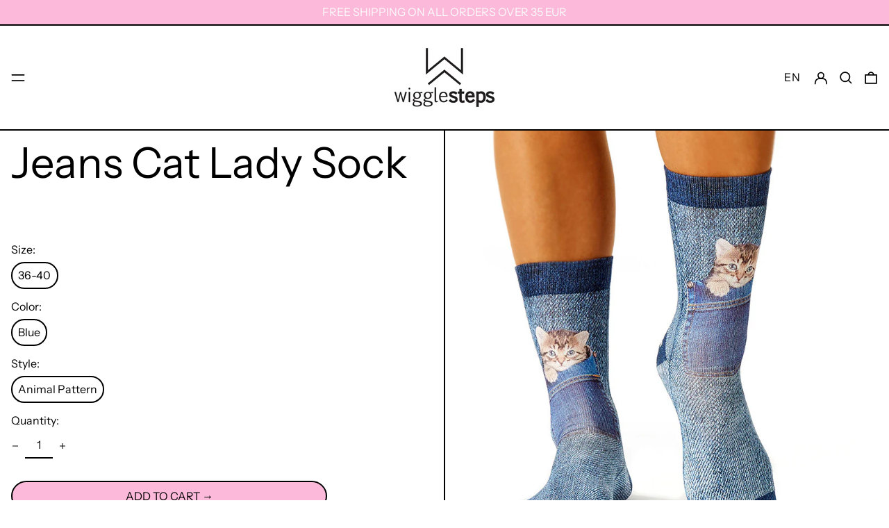

--- FILE ---
content_type: text/html; charset=utf-8
request_url: https://gr.wigglesteps.com/products/jean-effect-cat-lady-sock
body_size: 45068
content:
<!doctype html>
<html class="no-js supports-no-cookies" lang="en">
<head>
<script type="application/vnd.locksmith+json" data-locksmith>{"version":"v254","locked":false,"initialized":true,"scope":"product","access_granted":true,"access_denied":false,"requires_customer":false,"manual_lock":false,"remote_lock":false,"has_timeout":false,"remote_rendered":null,"hide_resource":false,"hide_links_to_resource":false,"transparent":true,"locks":{"all":[],"opened":[]},"keys":[],"keys_signature":"2b87011980f8b19dba892a76e136765a66dd3eca85f218b6fa48470e06305f7b","state":{"template":"product","theme":177684250970,"product":"jean-effect-cat-lady-sock","collection":null,"page":null,"blog":null,"article":null,"app":null},"now":1768964266,"path":"\/products\/jean-effect-cat-lady-sock","locale_root_url":"\/","canonical_url":"https:\/\/gr.wigglesteps.com\/products\/jean-effect-cat-lady-sock","customer_id":null,"customer_id_signature":"2b87011980f8b19dba892a76e136765a66dd3eca85f218b6fa48470e06305f7b","cart":null}</script><script data-locksmith>!function(){undefined;!function(){var s=window.Locksmith={},e=document.querySelector('script[type="application/vnd.locksmith+json"]'),n=e&&e.innerHTML;if(s.state={},s.util={},s.loading=!1,n)try{s.state=JSON.parse(n)}catch(d){}if(document.addEventListener&&document.querySelector){var o,i,a,t=[76,79,67,75,83,77,73,84,72,49,49],c=function(){i=t.slice(0)},l="style",r=function(e){e&&27!==e.keyCode&&"click"!==e.type||(document.removeEventListener("keydown",r),document.removeEventListener("click",r),o&&document.body.removeChild(o),o=null)};c(),document.addEventListener("keyup",function(e){if(e.keyCode===i[0]){if(clearTimeout(a),i.shift(),0<i.length)return void(a=setTimeout(c,1e3));c(),r(),(o=document.createElement("div"))[l].width="50%",o[l].maxWidth="1000px",o[l].height="85%",o[l].border="1px rgba(0, 0, 0, 0.2) solid",o[l].background="rgba(255, 255, 255, 0.99)",o[l].borderRadius="4px",o[l].position="fixed",o[l].top="50%",o[l].left="50%",o[l].transform="translateY(-50%) translateX(-50%)",o[l].boxShadow="0 2px 5px rgba(0, 0, 0, 0.3), 0 0 100vh 100vw rgba(0, 0, 0, 0.5)",o[l].zIndex="2147483645";var t=document.createElement("textarea");t.value=JSON.stringify(JSON.parse(n),null,2),t[l].border="none",t[l].display="block",t[l].boxSizing="border-box",t[l].width="100%",t[l].height="100%",t[l].background="transparent",t[l].padding="22px",t[l].fontFamily="monospace",t[l].fontSize="14px",t[l].color="#333",t[l].resize="none",t[l].outline="none",t.readOnly=!0,o.appendChild(t),document.body.appendChild(o),t.addEventListener("click",function(e){e.stopImmediatePropagation()}),t.select(),document.addEventListener("keydown",r),document.addEventListener("click",r)}})}s.isEmbedded=-1!==window.location.search.indexOf("_ab=0&_fd=0&_sc=1"),s.path=s.state.path||window.location.pathname,s.basePath=s.state.locale_root_url.concat("/apps/locksmith").replace(/^\/\//,"/"),s.reloading=!1,s.util.console=window.console||{log:function(){},error:function(){}},s.util.makeUrl=function(e,t){var n,o=s.basePath+e,i=[],a=s.cache();for(n in a)i.push(n+"="+encodeURIComponent(a[n]));for(n in t)i.push(n+"="+encodeURIComponent(t[n]));return s.state.customer_id&&(i.push("customer_id="+encodeURIComponent(s.state.customer_id)),i.push("customer_id_signature="+encodeURIComponent(s.state.customer_id_signature))),o+=(-1===o.indexOf("?")?"?":"&")+i.join("&")},s._initializeCallbacks=[],s.on=function(e,t){if("initialize"!==e)throw'Locksmith.on() currently only supports the "initialize" event';s._initializeCallbacks.push(t)},s.initializeSession=function(e){if(!s.isEmbedded){var t=!1,n=!0,o=!0;(e=e||{}).silent&&(o=n=!(t=!0)),s.ping({silent:t,spinner:n,reload:o,callback:function(){s._initializeCallbacks.forEach(function(e){e()})}})}},s.cache=function(e){var t={};try{var n=function i(e){return(document.cookie.match("(^|; )"+e+"=([^;]*)")||0)[2]};t=JSON.parse(decodeURIComponent(n("locksmith-params")||"{}"))}catch(d){}if(e){for(var o in e)t[o]=e[o];document.cookie="locksmith-params=; expires=Thu, 01 Jan 1970 00:00:00 GMT; path=/",document.cookie="locksmith-params="+encodeURIComponent(JSON.stringify(t))+"; path=/"}return t},s.cache.cart=s.state.cart,s.cache.cartLastSaved=null,s.params=s.cache(),s.util.reload=function(){s.reloading=!0;try{window.location.href=window.location.href.replace(/#.*/,"")}catch(d){s.util.console.error("Preferred reload method failed",d),window.location.reload()}},s.cache.saveCart=function(e){if(!s.cache.cart||s.cache.cart===s.cache.cartLastSaved)return e?e():null;var t=s.cache.cartLastSaved;s.cache.cartLastSaved=s.cache.cart,fetch("/cart/update.js",{method:"POST",headers:{"Content-Type":"application/json",Accept:"application/json"},body:JSON.stringify({attributes:{locksmith:s.cache.cart}})}).then(function(e){if(!e.ok)throw new Error("Cart update failed: "+e.status);return e.json()}).then(function(){e&&e()})["catch"](function(e){if(s.cache.cartLastSaved=t,!s.reloading)throw e})},s.util.spinnerHTML='<style>body{background:#FFF}@keyframes spin{from{transform:rotate(0deg)}to{transform:rotate(360deg)}}#loading{display:flex;width:100%;height:50vh;color:#777;align-items:center;justify-content:center}#loading .spinner{display:block;animation:spin 600ms linear infinite;position:relative;width:50px;height:50px}#loading .spinner-ring{stroke:currentColor;stroke-dasharray:100%;stroke-width:2px;stroke-linecap:round;fill:none}</style><div id="loading"><div class="spinner"><svg width="100%" height="100%"><svg preserveAspectRatio="xMinYMin"><circle class="spinner-ring" cx="50%" cy="50%" r="45%"></circle></svg></svg></div></div>',s.util.clobberBody=function(e){document.body.innerHTML=e},s.util.clobberDocument=function(e){e.responseText&&(e=e.responseText),document.documentElement&&document.removeChild(document.documentElement);var t=document.open("text/html","replace");t.writeln(e),t.close(),setTimeout(function(){var e=t.querySelector("[autofocus]");e&&e.focus()},100)},s.util.serializeForm=function(e){if(e&&"FORM"===e.nodeName){var t,n,o={};for(t=e.elements.length-1;0<=t;t-=1)if(""!==e.elements[t].name)switch(e.elements[t].nodeName){case"INPUT":switch(e.elements[t].type){default:case"text":case"hidden":case"password":case"button":case"reset":case"submit":o[e.elements[t].name]=e.elements[t].value;break;case"checkbox":case"radio":e.elements[t].checked&&(o[e.elements[t].name]=e.elements[t].value);break;case"file":}break;case"TEXTAREA":o[e.elements[t].name]=e.elements[t].value;break;case"SELECT":switch(e.elements[t].type){case"select-one":o[e.elements[t].name]=e.elements[t].value;break;case"select-multiple":for(n=e.elements[t].options.length-1;0<=n;n-=1)e.elements[t].options[n].selected&&(o[e.elements[t].name]=e.elements[t].options[n].value)}break;case"BUTTON":switch(e.elements[t].type){case"reset":case"submit":case"button":o[e.elements[t].name]=e.elements[t].value}}return o}},s.util.on=function(e,a,s,t){t=t||document;var c="locksmith-"+e+a,n=function(e){var t=e.target,n=e.target.parentElement,o=t&&t.className&&(t.className.baseVal||t.className)||"",i=n&&n.className&&(n.className.baseVal||n.className)||"";("string"==typeof o&&-1!==o.split(/\s+/).indexOf(a)||"string"==typeof i&&-1!==i.split(/\s+/).indexOf(a))&&!e[c]&&(e[c]=!0,s(e))};t.attachEvent?t.attachEvent(e,n):t.addEventListener(e,n,!1)},s.util.enableActions=function(e){s.util.on("click","locksmith-action",function(e){e.preventDefault();var t=e.target;t.dataset.confirmWith&&!confirm(t.dataset.confirmWith)||(t.disabled=!0,t.innerText=t.dataset.disableWith,s.post("/action",t.dataset.locksmithParams,{spinner:!1,type:"text",success:function(e){(e=JSON.parse(e.responseText)).message&&alert(e.message),s.util.reload()}}))},e)},s.util.inject=function(e,t){var n=["data","locksmith","append"];if(-1!==t.indexOf(n.join("-"))){var o=document.createElement("div");o.innerHTML=t,e.appendChild(o)}else e.innerHTML=t;var i,a,s=e.querySelectorAll("script");for(a=0;a<s.length;++a){i=s[a];var c=document.createElement("script");if(i.type&&(c.type=i.type),i.src)c.src=i.src;else{var l=document.createTextNode(i.innerHTML);c.appendChild(l)}e.appendChild(c)}var r=e.querySelector("[autofocus]");r&&r.focus()},s.post=function(e,t,n){!1!==(n=n||{}).spinner&&s.util.clobberBody(s.util.spinnerHTML);var o={};n.container===document?(o.layout=1,n.success=function(e){s.util.clobberDocument(e)}):n.container&&(o.layout=0,n.success=function(e){var t=document.getElementById(n.container);s.util.inject(t,e),t.id===t.firstChild.id&&t.parentElement.replaceChild(t.firstChild,t)}),n.form_type&&(t.form_type=n.form_type),n.include_layout_classes!==undefined&&(t.include_layout_classes=n.include_layout_classes),n.lock_id!==undefined&&(t.lock_id=n.lock_id),s.loading=!0;var i=s.util.makeUrl(e,o),a="json"===n.type||"text"===n.type;fetch(i,{method:"POST",headers:{"Content-Type":"application/json",Accept:a?"application/json":"text/html"},body:JSON.stringify(t)}).then(function(e){if(!e.ok)throw new Error("Request failed: "+e.status);return e.text()}).then(function(e){var t=n.success||s.util.clobberDocument;t(a?{responseText:e}:e)})["catch"](function(e){if(!s.reloading)if("dashboard.weglot.com"!==window.location.host){if(!n.silent)throw alert("Something went wrong! Please refresh and try again."),e;console.error(e)}else console.error(e)})["finally"](function(){s.loading=!1})},s.postResource=function(e,t){e.path=s.path,e.search=window.location.search,e.state=s.state,e.passcode&&(e.passcode=e.passcode.trim()),e.email&&(e.email=e.email.trim()),e.state.cart=s.cache.cart,e.locksmith_json=s.jsonTag,e.locksmith_json_signature=s.jsonTagSignature,s.post("/resource",e,t)},s.ping=function(e){if(!s.isEmbedded){e=e||{};s.post("/ping",{path:s.path,search:window.location.search,state:s.state},{spinner:!!e.spinner,silent:"undefined"==typeof e.silent||e.silent,type:"text",success:function(e){e&&e.responseText?(e=JSON.parse(e.responseText)).messages&&0<e.messages.length&&s.showMessages(e.messages):console.error("[Locksmith] Invalid result in ping callback:",e)}})}},s.timeoutMonitor=function(){var e=s.cache.cart;s.ping({callback:function(){e!==s.cache.cart||setTimeout(function(){s.timeoutMonitor()},6e4)}})},s.showMessages=function(e){var t=document.createElement("div");t.style.position="fixed",t.style.left=0,t.style.right=0,t.style.bottom="-50px",t.style.opacity=0,t.style.background="#191919",t.style.color="#ddd",t.style.transition="bottom 0.2s, opacity 0.2s",t.style.zIndex=999999,t.innerHTML="        <style>          .locksmith-ab .locksmith-b { display: none; }          .locksmith-ab.toggled .locksmith-b { display: flex; }          .locksmith-ab.toggled .locksmith-a { display: none; }          .locksmith-flex { display: flex; flex-wrap: wrap; justify-content: space-between; align-items: center; padding: 10px 20px; }          .locksmith-message + .locksmith-message { border-top: 1px #555 solid; }          .locksmith-message a { color: inherit; font-weight: bold; }          .locksmith-message a:hover { color: inherit; opacity: 0.8; }          a.locksmith-ab-toggle { font-weight: inherit; text-decoration: underline; }          .locksmith-text { flex-grow: 1; }          .locksmith-cta { flex-grow: 0; text-align: right; }          .locksmith-cta button { transform: scale(0.8); transform-origin: left; }          .locksmith-cta > * { display: block; }          .locksmith-cta > * + * { margin-top: 10px; }          .locksmith-message a.locksmith-close { flex-grow: 0; text-decoration: none; margin-left: 15px; font-size: 30px; font-family: monospace; display: block; padding: 2px 10px; }                    @media screen and (max-width: 600px) {            .locksmith-wide-only { display: none !important; }            .locksmith-flex { padding: 0 15px; }            .locksmith-flex > * { margin-top: 5px; margin-bottom: 5px; }            .locksmith-cta { text-align: left; }          }                    @media screen and (min-width: 601px) {            .locksmith-narrow-only { display: none !important; }          }        </style>      "+e.map(function(e){return'<div class="locksmith-message">'+e+"</div>"}).join(""),document.body.appendChild(t),document.body.style.position="relative",document.body.parentElement.style.paddingBottom=t.offsetHeight+"px",setTimeout(function(){t.style.bottom=0,t.style.opacity=1},50),s.util.on("click","locksmith-ab-toggle",function(e){e.preventDefault();for(var t=e.target.parentElement;-1===t.className.split(" ").indexOf("locksmith-ab");)t=t.parentElement;-1!==t.className.split(" ").indexOf("toggled")?t.className=t.className.replace("toggled",""):t.className=t.className+" toggled"}),s.util.enableActions(t)}}()}();</script>
      <script data-locksmith>Locksmith.cache.cart=null</script>

  <script data-locksmith>Locksmith.jsonTag="{\"version\":\"v254\",\"locked\":false,\"initialized\":true,\"scope\":\"product\",\"access_granted\":true,\"access_denied\":false,\"requires_customer\":false,\"manual_lock\":false,\"remote_lock\":false,\"has_timeout\":false,\"remote_rendered\":null,\"hide_resource\":false,\"hide_links_to_resource\":false,\"transparent\":true,\"locks\":{\"all\":[],\"opened\":[]},\"keys\":[],\"keys_signature\":\"2b87011980f8b19dba892a76e136765a66dd3eca85f218b6fa48470e06305f7b\",\"state\":{\"template\":\"product\",\"theme\":177684250970,\"product\":\"jean-effect-cat-lady-sock\",\"collection\":null,\"page\":null,\"blog\":null,\"article\":null,\"app\":null},\"now\":1768964266,\"path\":\"\\\/products\\\/jean-effect-cat-lady-sock\",\"locale_root_url\":\"\\\/\",\"canonical_url\":\"https:\\\/\\\/gr.wigglesteps.com\\\/products\\\/jean-effect-cat-lady-sock\",\"customer_id\":null,\"customer_id_signature\":\"2b87011980f8b19dba892a76e136765a66dd3eca85f218b6fa48470e06305f7b\",\"cart\":null}";Locksmith.jsonTagSignature="45cf026515c20f20c04afac83d61996fc351e2aead0a28bb9020c40fed60a51a"</script>
<!-- Google tag (gtag.js) -->
<script async src="https://www.googletagmanager.com/gtag/js?id=G-HJP6F5MMQN"></script>
<script>
  window.dataLayer = window.dataLayer || [];
  function gtag(){dataLayer.push(arguments);}
  gtag('js', new Date());

  gtag('config', 'G-HJP6F5MMQN');
</script>
  
  <meta charset="utf-8">
  <meta http-equiv="X-UA-Compatible" content="IE=edge">
  <meta name="viewport" content="width=device-width,initial-scale=1">
  <meta name="theme-color" content="">
  <link rel="canonical" href="https://gr.wigglesteps.com/products/jean-effect-cat-lady-sock">
  <link rel="preconnect" href="https://fonts.shopifycdn.com" crossorigin>
  <link rel="preconnect" href="https://cdn.shopify.com" crossorigin>
  <link rel="preconnect" href="https://fonts.shopify.com" crossorigin>
  <link rel="preconnect" href="https://monorail-edge.shopifysvc.com">
<link rel="shortcut icon" href="//gr.wigglesteps.com/cdn/shop/files/wiggles_amblem_92455f2a-33c5-46ae-87cc-e8f35109a990_32x32.png?v=1675791172" type="image/png"><title>Jeans Cat Lady Sock
&ndash; Wigglesteps GR</title><meta name="description" content="Description Jean Effect Cat Lady Sock Details  %40 Cotton %40 Polyester (Dry-Touch) %16 Polyamide %4 Elastane Features Inside : Organic Cotton Outside: Dry-Touch polyester DRY TOUCH technology prevents sticky feeling by drying faster than other fabrics and keeping the body reliably cool and dry. Breathable technique an">
<script>
    document.documentElement.className = document.documentElement.className.replace('no-js', 'js');
  </script>

  <!-- Start IE11 compatibility -->
  <script>
    if (!!window.MSInputMethodContext && !!document.documentMode) {
      // CSSVar Polyfill
      document.write('<script src="https://cdn.jsdelivr.net/gh/nuxodin/ie11CustomProperties@4.1.0/ie11CustomProperties.min.js"><\x2fscript>');

      document.documentElement.className = document.documentElement.className.replace('js', 'no-js');

      document.addEventListener('DOMContentLoaded', function () {
        var elsToLazyload = document.querySelectorAll('.lazyload');
        for (var i = 0; i < elsToLazyload.length; i++) {
          var elToLazyLoad = elsToLazyload[i];
          elToLazyLoad.removeAttribute('src');
          var src = elToLazyLoad.getAttribute('data-src').replace('_{width}x.', '_600x.');
          elToLazyLoad.setAttribute('src', src);
          elToLazyLoad.classList.remove('lazyload');
          elToLazyLoad.classList.add('lazyloaded');
        }
      });
    }
  </script>
  <!-- End IE11 compatibility -->
  <style>:root {
    --base-font-size: 100.0%;
    --base-line-height: 1.2;

    --heading-font-stack: "Instrument Sans", sans-serif;
    --heading-font-weight: 400;
    --heading-font-style: normal;
    --heading-line-height: 1;


    --body-font-stack: "Instrument Sans", sans-serif;
    --body-font-weight: 400;
    --body-font-bold: FontDrop;
    --body-font-bold-italic: FontDrop;

    /*
    Primary color scheme
    */
    --color-primary-accent: rgb(253, 185, 218);
    --color-primary-text: rgb(0, 0, 0);
    --color-primary-text-rgb: 0, 0, 0;
    --color-primary-background: rgb(255, 255, 255);
    --color-primary-background-hex: #ffffff;
    --color-primary-meta: rgb(0, 0, 0);
    --color-primary-text--overlay: rgb(255, 255, 255);
    --color-primary-accent--overlay: rgb(0, 0, 0);
    --color-primary-text-placeholder: rgba(0, 0, 0, 0.1);
    --color-primary-background-0: rgba(255, 255, 255, 0);


    /*
    Secondary color scheme
    */
    --color-secondary-accent: rgb(255, 255, 255);
    --color-secondary-text: rgb(0, 0, 0);
    --color-secondary-background: rgb(255, 255, 255);
    --color-secondary-background-hex: #ffffff;
    --color-secondary-meta: rgb(253, 185, 218);
    --color-secondary-text--overlay: rgb(255, 255, 255);
    --color-secondary-accent--overlay: rgb(0, 0, 0);
    --color-secondary-text-placeholder: rgba(0, 0, 0, 0.1);
    --color-secondary-background-0: rgba(255, 255, 255, 0);

    /*
    Tertiary color scheme
    */
    --color-tertiary-accent: rgb(255, 70, 17);
    --color-tertiary-text: rgb(250, 250, 250);
    --color-tertiary-background: rgb(253, 185, 218);
    --color-tertiary-background-hex: #fdb9da;
    --color-tertiary-meta: rgb(252, 252, 252);
    --color-tertiary-text--overlay: rgb(0, 0, 0);
    --color-tertiary-accent--overlay: rgb(253, 185, 218);
    --color-tertiary-text-placeholder: rgba(250, 250, 250, 0.1);
    --color-tertiary-background-0: rgba(253, 185, 218, 0);

    --white-text--overlay: rgb(0, 0, 0);
    --black-text--overlay: rgb(255, 255, 255);

    --color-border: rgb(0, 0, 0);
    --border-width: 2px;


    --text-width: 2px;
    --checkbox-width: 1px;


    --font-heading: "Instrument Sans", sans-serif;
    --font-body: "Instrument Sans", sans-serif;
    --font-body-weight: 400;
    --font-body-style: normal;
    --font-body-bold-weight: bold;

    --heading-letterspacing: 0.0;
    --heading-capitalize: none;
    --heading-decoration: none;

    --bopy-copy-transform: none;

    --wrapperWidth: 100vw;
    --gutter: 2px;
    --rowHeight: calc((var(--wrapperWidth) - (11 * var(--gutter))) / 12);

    --ratioA: 1;
    --ratioB: 1;

    --header-height: 66px;
    --add-to-cart-height: 44px;

    --spacing: 1rem;
    --spacing-double: 2rem;
    --spacing-half: 0.5rem;

    /*
    Buttons 
    */
    --button-text-transform: uppercase;
    --button-border-radius: 9999px;
    --button-border-color: var(--color-primary-text);
    --button-background-color: var(--color-primary-accent);
    --button-text-color: var(--color-primary-accent--overlay);
    --button-border-color-hover: var(--color-primary-text);
    --button-background-color-hover: var(--color-primary-text);
    --button-text-color-hover: var(--color-primary-text--overlay);


    /*
    SVG ico select
    */
    --icon-svg-select: url(//gr.wigglesteps.com/cdn/shop/t/35/assets/ico-select.svg?v=128124354853601741871737468195);
    --icon-svg-select-primary: url(//gr.wigglesteps.com/cdn/shop/t/35/assets/ico-select__primary.svg?v=138688341099480697841737468195);
    --icon-svg-select-secondary: url(//gr.wigglesteps.com/cdn/shop/t/35/assets/ico-select__secondary.svg?v=184099902076870163431737468195);
    --icon-svg-select-tertiary: url(//gr.wigglesteps.com/cdn/shop/t/35/assets/ico-select__tertiary.svg?v=158299697118547058931737468195);

  }
</style>

  <style>
    @keyframes marquee {
      0% {
        transform: translateX(0);
        -webkit-transform: translateX(0);
      }
      100% {
        transform: translateX(-100%);
        -webkit-transform: translateX(-100%);
      }
    }
  </style>
  <style>#MainContent{opacity:0;visibility:hidden}[x-cloak]{display:none!important}.marquee-container{visibility:hidden}:root{-moz-tab-size:4;-o-tab-size:4;tab-size:4}html{line-height:1.15;-webkit-text-size-adjust:100%}body{font-family:system-ui,-apple-system,Segoe UI,Roboto,Helvetica,Arial,sans-serif,Apple Color Emoji,Segoe UI Emoji;margin:0}hr{color:inherit;height:0}abbr[title]{-webkit-text-decoration:underline dotted;text-decoration:underline dotted}b,strong{font-weight:bolder}code,kbd,pre,samp{font-family:ui-monospace,SFMono-Regular,Consolas,Liberation Mono,Menlo,monospace;font-size:1em}small{font-size:80%}sub,sup{font-size:75%;line-height:0;position:relative;vertical-align:baseline}sub{bottom:-.25em}sup{top:-.5em}table{border-color:inherit;text-indent:0}button,input,optgroup,select,textarea{font-family:inherit;font-size:100%;line-height:1.15;margin:0}button,select{text-transform:none}[type=button],[type=reset],[type=submit],button{-webkit-appearance:button}::-moz-focus-inner{border-style:none;padding:0}:-moz-focusring{outline:1px dotted ButtonText}:-moz-ui-invalid{box-shadow:none}legend{padding:0}progress{vertical-align:baseline}::-webkit-inner-spin-button,::-webkit-outer-spin-button{height:auto}[type=search]{-webkit-appearance:textfield;outline-offset:-2px}::-webkit-search-decoration{-webkit-appearance:none}::-webkit-file-upload-button{-webkit-appearance:button;font:inherit}summary{display:list-item}blockquote,dd,dl,figure,h1,h2,h3,h4,h5,h6,hr,p,pre{margin:0}button{background-color:transparent;background-image:none}button:focus{outline:1px dotted;outline:5px auto -webkit-focus-ring-color}fieldset,ol,ul{margin:0;padding:0}ol,ul{list-style:none}html{font-family:ui-sans-serif,system-ui,-apple-system,BlinkMacSystemFont,Segoe UI,Roboto,Helvetica Neue,Arial,Noto Sans,sans-serif,Apple Color Emoji,Segoe UI Emoji,Segoe UI Symbol,Noto Color Emoji;line-height:1.5}body{font-family:inherit;line-height:inherit}*,:after,:before{border:0 solid #e5e7eb;box-sizing:border-box}hr{border-top-width:1px}img{border-style:solid}textarea{resize:vertical}input::-moz-placeholder,textarea::-moz-placeholder{color:#9ca3af;opacity:1}input:-ms-input-placeholder,textarea:-ms-input-placeholder{color:#9ca3af;opacity:1}input::placeholder,textarea::placeholder{color:#9ca3af;opacity:1}[role=button],button{cursor:pointer}table{border-collapse:collapse}h1,h2,h3,h4,h5,h6{font-size:inherit;font-weight:inherit}a{color:inherit;text-decoration:inherit}button,input,optgroup,select,textarea{color:inherit;line-height:inherit;padding:0}code,kbd,pre,samp{font-family:ui-monospace,SFMono-Regular,Menlo,Monaco,Consolas,Liberation Mono,Courier New,monospace}audio,canvas,embed,iframe,img,object,svg,video{display:block;vertical-align:middle}img,video{height:auto;max-width:100%}.container{width:100%}@media (min-width:640px){.container{max-width:640px}}@media (min-width:768px){.container{max-width:768px}}@media (min-width:1024px){.container{max-width:1024px}}@media (min-width:1280px){.container{max-width:1280px}}@media (min-width:1536px){.container{max-width:1536px}}.bg-transparent{background-color:transparent}.bg-primary-background{background-color:var(--color-primary-background)}.bg-primary-accent{background-color:var(--color-primary-accent)}.bg-secondary-background{background-color:var(--color-secondary-background)}.bg-secondary-accent{background-color:var(--color-secondary-accent)}.bg-tertiary-background{background-color:var(--color-tertiary-background)}.bg-tertiary-accent{background-color:var(--color-tertiary-accent)}.bg-header-background{background-color:var(--color-header-background)}.bg-header-accent{background-color:var(--color-header-accent)}.bg-footer-background{background-color:var(--color-footer-background)}.bg-footer-accent{background-color:var(--color-footer-accent)}.bg-border{background-color:var(--color-border)}.bg-gradient-to-r{background-image:linear-gradient(to right,var(--tw-gradient-stops))}.from-primary-background-0{--tw-gradient-from:var(--color-primary-background-0);--tw-gradient-stops:var(--tw-gradient-from),var(--tw-gradient-to,hsla(0,0%,100%,0))}.from-secondary-background-0{--tw-gradient-from:var(--color-secondary-background-0);--tw-gradient-stops:var(--tw-gradient-from),var(--tw-gradient-to,hsla(0,0%,100%,0))}.from-tertiary-background-0{--tw-gradient-from:var(--color-tertiary-background-0);--tw-gradient-stops:var(--tw-gradient-from),var(--tw-gradient-to,hsla(0,0%,100%,0))}.from-header-background-0{--tw-gradient-from:var(--color-header-background-0);--tw-gradient-stops:var(--tw-gradient-from),var(--tw-gradient-to,hsla(0,0%,100%,0))}.via-primary-background{--tw-gradient-stops:var(--tw-gradient-from),var(--color-primary-background),var(--tw-gradient-to,hsla(0,0%,100%,0))}.via-secondary-background{--tw-gradient-stops:var(--tw-gradient-from),var(--color-secondary-background),var(--tw-gradient-to,hsla(0,0%,100%,0))}.via-tertiary-background{--tw-gradient-stops:var(--tw-gradient-from),var(--color-tertiary-background),var(--tw-gradient-to,hsla(0,0%,100%,0))}.via-header-background{--tw-gradient-stops:var(--tw-gradient-from),var(--color-header-background),var(--tw-gradient-to,hsla(0,0%,100%,0))}.via-footer-background{--tw-gradient-stops:var(--tw-gradient-from),var(--color-footer-background),var(--tw-gradient-to,hsla(0,0%,100%,0))}.to-primary-background{--tw-gradient-to:var(--color-primary-background)}.to-secondary-background{--tw-gradient-to:var(--color-secondary-background)}.to-tertiary-background{--tw-gradient-to:var(--color-tertiary-background)}.to-header-background{--tw-gradient-to:var(--color-header-background)}.to-footer-background{--tw-gradient-to:var(--color-footer-background)}.border-primary-text{border-color:var(--color-primary-text)}.border-secondary-text{border-color:var(--color-secondary-text)}.border-tertiary-text{border-color:var(--color-tertiary-text)}.border-header-text{border-color:var(--color-header-text)}.border-footer-text{border-color:var(--color-footer-text)}.border-white-text{--tw-border-opacity:1;border-color:rgba(255,255,255,var(--tw-border-opacity))}.border-black-text{--tw-border-opacity:1;border-color:rgba(0,0,0,var(--tw-border-opacity))}.border-grid-color,.border-theme-color{border-color:var(--color-border)}.hover\:border-primary-accent:hover{border-color:var(--color-primary-accent)}.hover\:border-secondary-accent:hover{border-color:var(--color-secondary-accent)}.hover\:border-tertiary-accent:hover{border-color:var(--color-tertiary-accent)}.hover\:border-header-accent:hover{border-color:var(--color-header-accent)}.hover\:border-footer-accent:hover{border-color:var(--color-footer-accent)}.rounded-full{border-radius:9999px}.border-t-grid{border-top-width:var(--border-width)}.border-b-grid{border-bottom-width:var(--border-width)}.border-b-text{border-bottom-width:var(--text-width)}.block{display:block}.inline-block{display:inline-block}.flex{display:flex}.inline-flex{display:inline-flex}.hidden{display:none}.flex-wrap{flex-wrap:wrap}.items-center{align-items:center}.justify-start{justify-content:flex-start}.justify-end{justify-content:flex-end}.justify-center{justify-content:center}.justify-between{justify-content:space-between}.flex-grow{flex-grow:1}.h-2{height:.5rem}.h-5{height:1.25rem}.text-sm{font-size:.8rem}.text-base,.text-sm{line-height:var(--base-line-height)}.text-base{font-size:1rem}.text-lg{font-size:1.25rem}.text-lg,.text-xl{line-height:var(--base-line-height)}.text-xl{font-size:1.563rem}.mx-2{margin-left:.5rem;margin-right:.5rem}.mr-1{margin-right:.25rem}.mt-2{margin-top:.5rem}.mb-2{margin-bottom:.5rem}.mt-4{margin-top:1rem}.mr-4{margin-right:1rem}.ml-4{margin-left:1rem}.mr-6{margin-right:1.5rem}.ml-16{margin-left:4rem}.ml-auto{margin-left:auto}.-ml-4{margin-left:-1rem}.-ml-16{margin-left:-4rem}.opacity-0{opacity:0}.opacity-100{opacity:1}.overflow-x-auto{overflow-x:auto}.p-1{padding:.25rem}.py-1{padding-bottom:.25rem;padding-top:.25rem}.py-2{padding-bottom:.5rem;padding-top:.5rem}.py-4{padding-bottom:1rem;padding-top:1rem}.px-8{padding-left:2rem;padding-right:2rem}.py-theme{padding-bottom:var(--spacing);padding-top:var(--spacing)}.py-theme-half{padding-bottom:var(--spacing-half);padding-top:var(--spacing-half)}.pr-1{padding-right:.25rem}.pb-1{padding-bottom:.25rem}.pt-8{padding-top:2rem}.placeholder-current::-moz-placeholder{color:currentColor}.placeholder-current:-ms-input-placeholder{color:currentColor}.placeholder-current::placeholder{color:currentColor}.pointer-events-none{pointer-events:none}.static{position:static}.fixed{position:fixed}.absolute{position:absolute}.relative{position:relative}.top-0{top:0}.right-0{right:0}.bottom-0{bottom:0}.left-0{left:0}.top-1{top:.25rem}.top-2{top:.5rem}.right-2{right:.5rem}.-bottom-2{bottom:-.5rem}.left-1\/2{left:50%}*{--tw-shadow:0 0 transparent;--tw-ring-inset:var(--tw-empty,/*!*/ /*!*/);--tw-ring-offset-width:0px;--tw-ring-offset-color:#fff;--tw-ring-color:rgba(59,130,246,0.5);--tw-ring-offset-shadow:0 0 transparent;--tw-ring-shadow:0 0 transparent}.fill-current{fill:currentColor}.text-left{text-align:left}.text-center{text-align:center}.text-right{text-align:right}.text-primary-text{color:var(--color-primary-text)}.text-primary-accent{color:var(--color-primary-accent)}.text-secondary-text{color:var(--color-secondary-text)}.text-secondary-accent{color:var(--color-secondary-accent)}.text-tertiary-text{color:var(--color-tertiary-text)}.text-tertiary-accent{color:var(--color-tertiary-accent)}.text-header-text{color:var(--color-header-text)}.text-header-accent{color:var(--color-header-accent)}.text-footer-text{color:var(--color-footer-text)}.text-footer-accent{color:var(--color-footer-accent)}.text-white-text{--tw-text-opacity:1;color:rgba(255,255,255,var(--tw-text-opacity))}.text-black-text{--tw-text-opacity:1;color:rgba(0,0,0,var(--tw-text-opacity))}.hover\:text-primary-accent:hover{color:var(--color-primary-accent)}.hover\:text-secondary-accent:hover{color:var(--color-secondary-accent)}.hover\:text-tertiary-accent:hover{color:var(--color-tertiary-accent)}.hover\:text-header-accent:hover{color:var(--color-header-accent)}.hover\:text-footer-accent:hover{color:var(--color-footer-accent)}.italic{font-style:italic}.uppercase{text-transform:uppercase}.oldstyle-nums{--tw-ordinal:var(--tw-empty,/*!*/ /*!*/);--tw-slashed-zero:var(--tw-empty,/*!*/ /*!*/);--tw-numeric-figure:var(--tw-empty,/*!*/ /*!*/);--tw-numeric-spacing:var(--tw-empty,/*!*/ /*!*/);--tw-numeric-fraction:var(--tw-empty,/*!*/ /*!*/);--tw-numeric-figure:oldstyle-nums;font-variant-numeric:var(--tw-ordinal) var(--tw-slashed-zero) var(--tw-numeric-figure) var(--tw-numeric-spacing) var(--tw-numeric-fraction)}.align-top{vertical-align:top}.align-middle{vertical-align:middle}.whitespace-nowrap{white-space:nowrap}.break-all{word-break:break-all}.w-2{width:.5rem}.w-5{width:1.25rem}.w-8{width:2rem}.w-theme-width{width:var(--border-width)}.w-1\/3{width:33.333333%}.w-full{width:100%}.z-10{z-index:10}.z-20{z-index:20}.z-50{z-index:50}.z-60{z-index:60}.z-70{z-index:70}.transform{--tw-translate-x:0;--tw-translate-y:0;--tw-rotate:0;--tw-skew-x:0;--tw-skew-y:0;--tw-scale-x:1;--tw-scale-y:1;transform:translateX(var(--tw-translate-x)) translateY(var(--tw-translate-y)) rotate(var(--tw-rotate)) skewX(var(--tw-skew-x)) skewY(var(--tw-skew-y)) scaleX(var(--tw-scale-x)) scaleY(var(--tw-scale-y))}.origin-center{transform-origin:center}.rotate-180{--tw-rotate:180deg}.-translate-x-1\/2{--tw-translate-x:-50%}.translate-y-1{--tw-translate-y:0.25rem}.translate-y-full{--tw-translate-y:100%}.translate-y-0-important{--tw-translate-y:0px!important}.transition{transition-duration:.15s;transition-property:background-color,border-color,color,fill,stroke,opacity,box-shadow,transform;transition-timing-function:cubic-bezier(.4,0,.2,1)}.transition-transform{transition-duration:.15s;transition-property:transform;transition-timing-function:cubic-bezier(.4,0,.2,1)}.duration-200{transition-duration:.2s}.duration-300{transition-duration:.3s}html{background-color:var(--color-primary-background);color:var(--color-primary-text)}html.rte a:hover,html .rte a:hover{color:var(--color-primary-accent);-webkit-text-decoration-color:var(--color-primary-accent);text-decoration-color:var(--color-primary-accent)}html :focus{outline-color:var(--color-primary-accent);outline-offset:.25rem;outline-style:solid;outline-width:var(--text-width)}html{font-size:var(--base-font-size);line-height:var(--base-line-height)}body{-webkit-font-smoothing:antialiased;-moz-osx-font-smoothing:grayscale;font-family:var(--body-font-stack);font-style:var(--body-font-style);font-weight:var(--body-font-weight);-webkit-text-size-adjust:100%;text-transform:var(--bopy-copy-transform)}.font-heading{font-family:var(--heading-font-stack);font-style:var(--heading-font-style);font-weight:var(--heading-font-weight);letter-spacing:var(--heading-letterspacing);-webkit-text-decoration:var(--heading-decoration);text-decoration:var(--heading-decoration);text-transform:var(--heading-capitalize)}.font-body{font-family:var(--body-font-stack);font-style:var(--body-font-style);font-weight:var(--body-font-weight);letter-spacing:0;text-decoration:none;text-transform:var(--body-font-style);text-transform:var(--bopy-copy-transform)}.responsive-image-wrapper:before{content:"";display:block}.responsive-image{opacity:0}.responsive-image.lazyloaded{opacity:1}.responsive-image-placeholder{opacity:.05}.responsive-image.lazyloaded+.responsive-image-placeholder{opacity:0}.text-primary-text .responsive-image-placeholder{background-color:var(--color-primary-text)}.text-secondary-text .responsive-image-placeholder{background-color:var(--color-secondary-text)}.text-tertiary-text .responsive-image-placeholder{background-color:var(--color-tertiary-text)}.no-js .responsive-image-placeholder{display:none}.visually-hidden{clip:rect(0 0 0 0);border:0;height:1px;margin:-1px;overflow:hidden;padding:0;position:absolute!important;width:1px}svg{height:100%;width:100%}.skip-link{background-color:var(--color-primary-background);color:var(--color-primary-text);left:0;opacity:0;padding:1rem;pointer-events:none;position:absolute;top:0;z-index:50}select.skip-link{background-image:var(--icon-svg-select-primary)}.skip-link.rte a:hover,.skip-link .rte a:hover,.text-primary-text.rte a:hover,.text-primary-text .rte a:hover{color:var(--color-primary-accent);-webkit-text-decoration-color:var(--color-primary-accent);text-decoration-color:var(--color-primary-accent)}.skip-link :focus{outline-color:var(--color-primary-accent);outline-offset:.25rem;outline-style:solid;outline-width:var(--text-width)}.skip-link:focus{opacity:1;pointer-events:auto}#sticky-positioner{height:1px;left:0;position:absolute;top:var(--border-width);width:1px}.no-js:not(html){display:none}.no-js .no-js:not(html){display:block}.supports-no-cookies:not(html),[hidden],[x-cloak],html.no-js .js-enabled{display:none}.supports-no-cookies .supports-no-cookies:not(html){display:block}.section-x-padding{padding-left:.5rem;padding-right:.5rem}@media (min-width:1024px){.section-x-padding{padding-left:1rem;padding-right:1rem}}#MainContent .shopify-section:first-of-type section{margin-top:calc(var(--border-width)*-1)}#MainContent .shopify-section.has-full-screen-setting:first-of-type section .h-screen-header{height:calc(100vh - var(--header-height, 0px))}@media (max-width:1023px){#MainContent .shopify-section.has-full-screen-setting:first-of-type section .background-video-wrapper--full-screen{padding-bottom:calc(100vh - var(--header-height, 0px))}}@media (min-width:1024px){#MainContent .shopify-section.has-full-screen-setting:first-of-type section .lg\:background-video-wrapper--full-screen{padding-bottom:calc(100vh - var(--header-height, 0px))}}select{background-image:var(--icon-svg-select);background-position:100%;background-repeat:no-repeat;background-size:1em 1em}input[type=email],input[type=password],input[type=text]{-webkit-appearance:none;border-radius:0}select.text-primary-text{background-image:var(--icon-svg-select-primary)}select.text-secondary-text{background-image:var(--icon-svg-select-secondary)}select.text-tertiary-text{background-image:var(--icon-svg-select-tertiary)}.button{background-color:var(--button-background-color);border-color:var(--button-border-color);border-radius:var(--button-border-radius);border-width:var(--text-width);color:var(--button-text-color);cursor:pointer;padding:.5rem 2rem;text-transform:var(--button-text-transform)}.button:hover{background-color:var(--button-background-color-hover);border-color:var(--button-border-color-hover);color:var(--button-text-color-hover)}.show-button-arrows .button:after{content:"\00a0\00a0\2192"}.button span,.button svg,button span,button svg{pointer-events:none}@media (prefers-reduced-motion:reduce){.marquee-container{display:block;padding-left:.5rem;padding-right:.5rem;text-align:center;white-space:normal}@media (min-width:1024px){.marquee-container{padding-left:1rem;padding-right:1rem}}.marquee span{display:none}.marquee span:first-child{display:inline}}.marquee-container{visibility:visible}.rte>:not([hidden])~:not([hidden]){--tw-space-y-reverse:0;margin-bottom:calc(1rem*var(--tw-space-y-reverse));margin-top:calc(1rem*(1 - var(--tw-space-y-reverse)))}.rte{line-height:var(--base-line-height)}.rte img{height:auto;max-width:100%;width:100%}.rte ol,.rte ul{margin-left:var(--spacing)}.rte ol>:not([hidden])~:not([hidden]),.rte ul>:not([hidden])~:not([hidden]){--tw-space-y-reverse:0;margin-bottom:calc(.5rem*var(--tw-space-y-reverse));margin-top:calc(.5rem*(1 - var(--tw-space-y-reverse)))}.rte ul{list-style-type:disc}.rte ol{list-style:decimal}.rte h1{font-size:1.953rem;line-height:var(--base-line-height)}@media (min-width:1024px){.rte h1{font-size:3.815rem;line-height:1}}.rte h2{font-size:1.953rem;line-height:var(--base-line-height)}@media (min-width:1024px){.rte h2{font-size:2.441rem;line-height:calc(var(--base-line-height)*.9)}}.rte h1,.rte h2{font-family:var(--heading-font-stack);font-style:var(--heading-font-style);font-weight:var(--heading-font-weight);letter-spacing:var(--heading-letterspacing);-webkit-text-decoration:var(--heading-decoration);text-decoration:var(--heading-decoration);text-transform:var(--heading-capitalize)}.rte a{text-decoration:underline}.text-primary-text.rte a:hover,.text-primary-text .rte a:hover{color:var(--color-primary-accent);-webkit-text-decoration-color:var(--color-primary-accent);text-decoration-color:var(--color-primary-accent)}.text-secondary-text.rte a:hover,.text-secondary-text .rte a:hover{color:var(--color-secondary-accent);-webkit-text-decoration-color:var(--color-secondary-accent);text-decoration-color:var(--color-secondary-accent)}.text-tertiary-text.rte a:hover,.text-tertiary-text .rte a:hover{color:var(--color-tertiary-accent);-webkit-text-decoration-color:var(--color-tertiary-accent);text-decoration-color:var(--color-tertiary-accent)}.svg-scale svg{height:1em;width:1em}.svg-scale-height svg{height:.8em;width:auto}.bg-primary-background :focus{outline-color:var(--color-primary-accent)}.bg-primary-background :focus,.bg-secondary-background :focus{outline-offset:.25rem;outline-style:solid;outline-width:var(--text-width)}.bg-secondary-background :focus{outline-color:var(--color-secondary-accent)}.bg-tertiary-background :focus{outline-color:var(--color-tertiary-accent);outline-offset:.25rem;outline-style:solid;outline-width:var(--text-width)}@media (min-width:640px){.sm\:oldstyle-nums{--tw-ordinal:var(--tw-empty,/*!*/ /*!*/);--tw-slashed-zero:var(--tw-empty,/*!*/ /*!*/);--tw-numeric-figure:var(--tw-empty,/*!*/ /*!*/);--tw-numeric-spacing:var(--tw-empty,/*!*/ /*!*/);--tw-numeric-fraction:var(--tw-empty,/*!*/ /*!*/);--tw-numeric-figure:oldstyle-nums;font-variant-numeric:var(--tw-ordinal) var(--tw-slashed-zero) var(--tw-numeric-figure) var(--tw-numeric-spacing) var(--tw-numeric-fraction)}}@media (min-width:768px){.md\:oldstyle-nums{--tw-ordinal:var(--tw-empty,/*!*/ /*!*/);--tw-slashed-zero:var(--tw-empty,/*!*/ /*!*/);--tw-numeric-figure:var(--tw-empty,/*!*/ /*!*/);--tw-numeric-spacing:var(--tw-empty,/*!*/ /*!*/);--tw-numeric-fraction:var(--tw-empty,/*!*/ /*!*/);--tw-numeric-figure:oldstyle-nums;font-variant-numeric:var(--tw-ordinal) var(--tw-slashed-zero) var(--tw-numeric-figure) var(--tw-numeric-spacing) var(--tw-numeric-fraction)}}@media (min-width:1024px){.lg\:block{display:block}.lg\:flex{display:flex}.lg\:hidden{display:none}.lg\:flex-wrap{flex-wrap:wrap}.lg\:mt-0{margin-top:0}.lg\:ml-2{margin-left:.5rem}.lg\:pt-0{padding-top:0}.lg\:relative{position:relative}.lg\:text-left{text-align:left}.lg\:text-center{text-align:center}.lg\:text-right{text-align:right}.lg\:oldstyle-nums{--tw-ordinal:var(--tw-empty,/*!*/ /*!*/);--tw-slashed-zero:var(--tw-empty,/*!*/ /*!*/);--tw-numeric-figure:var(--tw-empty,/*!*/ /*!*/);--tw-numeric-spacing:var(--tw-empty,/*!*/ /*!*/);--tw-numeric-fraction:var(--tw-empty,/*!*/ /*!*/);--tw-numeric-figure:oldstyle-nums;font-variant-numeric:var(--tw-ordinal) var(--tw-slashed-zero) var(--tw-numeric-figure) var(--tw-numeric-spacing) var(--tw-numeric-fraction)}.lg\:w-1\/3{width:33.333333%}.lg\:w-2\/3{width:66.666667%}.lg\:w-3\/4{width:75%}}@media (min-width:1280px){.xl\:oldstyle-nums{--tw-ordinal:var(--tw-empty,/*!*/ /*!*/);--tw-slashed-zero:var(--tw-empty,/*!*/ /*!*/);--tw-numeric-figure:var(--tw-empty,/*!*/ /*!*/);--tw-numeric-spacing:var(--tw-empty,/*!*/ /*!*/);--tw-numeric-fraction:var(--tw-empty,/*!*/ /*!*/);--tw-numeric-figure:oldstyle-nums;font-variant-numeric:var(--tw-ordinal) var(--tw-slashed-zero) var(--tw-numeric-figure) var(--tw-numeric-spacing) var(--tw-numeric-fraction)}}@media (min-width:1536px){.\32xl\:oldstyle-nums{--tw-ordinal:var(--tw-empty,/*!*/ /*!*/);--tw-slashed-zero:var(--tw-empty,/*!*/ /*!*/);--tw-numeric-figure:var(--tw-empty,/*!*/ /*!*/);--tw-numeric-spacing:var(--tw-empty,/*!*/ /*!*/);--tw-numeric-fraction:var(--tw-empty,/*!*/ /*!*/);--tw-numeric-figure:oldstyle-nums;font-variant-numeric:var(--tw-ordinal) var(--tw-slashed-zero) var(--tw-numeric-figure) var(--tw-numeric-spacing) var(--tw-numeric-fraction)}}
</style>
  


<meta property="og:site_name" content="Wigglesteps GR">
<meta property="og:url" content="https://gr.wigglesteps.com/products/jean-effect-cat-lady-sock"><meta property="og:title" content="Jeans Cat Lady Sock">
<meta property="og:type" content="product">
<meta property="og:description" content="Description Jean Effect Cat Lady Sock Details  %40 Cotton %40 Polyester (Dry-Touch) %16 Polyamide %4 Elastane Features Inside : Organic Cotton Outside: Dry-Touch polyester DRY TOUCH technology prevents sticky feeling by drying faster than other fabrics and keeping the body reliably cool and dry. Breathable technique an">
<meta property="og:image" content="http://gr.wigglesteps.com/cdn/shop/products/16AW38-JEANEFFECTCAT.jpg?v=1618663900">
<meta property="og:image:secure_url" content="https://gr.wigglesteps.com/cdn/shop/products/16AW38-JEANEFFECTCAT.jpg?v=1618663900">
<meta property="og:image:width" content="800">
  <meta property="og:image:height" content="800">
<meta property="og:price:amount" content="8,76">
<meta property="og:price:currency" content="EUR">



  <meta name="twitter:site" content="@wigglesteps">

<meta name="twitter:card" content="summary_large_image"><meta name="twitter:title" content="Jeans Cat Lady Sock">
<meta name="twitter:description" content="Description Jean Effect Cat Lady Sock Details  %40 Cotton %40 Polyester (Dry-Touch) %16 Polyamide %4 Elastane Features Inside : Organic Cotton Outside: Dry-Touch polyester DRY TOUCH technology prevents sticky feeling by drying faster than other fabrics and keeping the body reliably cool and dry. Breathable technique an">

  

<script>
function onLoadStylesheet() {
          var url = "//gr.wigglesteps.com/cdn/shop/t/35/assets/theme.min.css?v=108654193248828413981737468195";
          var link = document.querySelector('link[href="' + url + '"]');
          link.loaded = true;
          link.dispatchEvent(new CustomEvent('stylesLoaded'));
        }
        window.theme_stylesheet = '//gr.wigglesteps.com/cdn/shop/t/35/assets/theme.min.css?v=108654193248828413981737468195';
</script>
<link rel="stylesheet" href="//gr.wigglesteps.com/cdn/shop/t/35/assets/theme.min.css?v=108654193248828413981737468195" media="print" onload="this.media='all';onLoadStylesheet();">
<noscript><link rel="stylesheet" href="//gr.wigglesteps.com/cdn/shop/t/35/assets/theme.min.css?v=108654193248828413981737468195"></noscript>


  

  <style>
    @font-face {
  font-family: "Instrument Sans";
  font-weight: 400;
  font-style: normal;
  font-display: swap;
  src: url("//gr.wigglesteps.com/cdn/fonts/instrument_sans/instrumentsans_n4.db86542ae5e1596dbdb28c279ae6c2086c4c5bfa.woff2") format("woff2"),
       url("//gr.wigglesteps.com/cdn/fonts/instrument_sans/instrumentsans_n4.510f1b081e58d08c30978f465518799851ef6d8b.woff") format("woff");
}

    @font-face {
  font-family: "Instrument Sans";
  font-weight: 400;
  font-style: normal;
  font-display: swap;
  src: url("//gr.wigglesteps.com/cdn/fonts/instrument_sans/instrumentsans_n4.db86542ae5e1596dbdb28c279ae6c2086c4c5bfa.woff2") format("woff2"),
       url("//gr.wigglesteps.com/cdn/fonts/instrument_sans/instrumentsans_n4.510f1b081e58d08c30978f465518799851ef6d8b.woff") format("woff");
}

    @font-face {
  font-family: "Instrument Sans";
  font-weight: 700;
  font-style: normal;
  font-display: swap;
  src: url("//gr.wigglesteps.com/cdn/fonts/instrument_sans/instrumentsans_n7.e4ad9032e203f9a0977786c356573ced65a7419a.woff2") format("woff2"),
       url("//gr.wigglesteps.com/cdn/fonts/instrument_sans/instrumentsans_n7.b9e40f166fb7639074ba34738101a9d2990bb41a.woff") format("woff");
}

    @font-face {
  font-family: "Instrument Sans";
  font-weight: 700;
  font-style: normal;
  font-display: swap;
  src: url("//gr.wigglesteps.com/cdn/fonts/instrument_sans/instrumentsans_n7.e4ad9032e203f9a0977786c356573ced65a7419a.woff2") format("woff2"),
       url("//gr.wigglesteps.com/cdn/fonts/instrument_sans/instrumentsans_n7.b9e40f166fb7639074ba34738101a9d2990bb41a.woff") format("woff");
}

    @font-face {
  font-family: "Instrument Sans";
  font-weight: 400;
  font-style: italic;
  font-display: swap;
  src: url("//gr.wigglesteps.com/cdn/fonts/instrument_sans/instrumentsans_i4.028d3c3cd8d085648c808ceb20cd2fd1eb3560e5.woff2") format("woff2"),
       url("//gr.wigglesteps.com/cdn/fonts/instrument_sans/instrumentsans_i4.7e90d82df8dee29a99237cd19cc529d2206706a2.woff") format("woff");
}

    @font-face {
  font-family: "Instrument Sans";
  font-weight: 700;
  font-style: italic;
  font-display: swap;
  src: url("//gr.wigglesteps.com/cdn/fonts/instrument_sans/instrumentsans_i7.d6063bb5d8f9cbf96eace9e8801697c54f363c6a.woff2") format("woff2"),
       url("//gr.wigglesteps.com/cdn/fonts/instrument_sans/instrumentsans_i7.ce33afe63f8198a3ac4261b826b560103542cd36.woff") format("woff");
}

  </style>

  
<script>
window.baseAssetsUrl = '//gr.wigglesteps.com/cdn/shop/t/35/';
</script>
<script type="module" src="//gr.wigglesteps.com/cdn/shop/t/35/assets/theme.min.js?v=80461444111214686451737468195" defer="defer"></script>

  <script>window.performance && window.performance.mark && window.performance.mark('shopify.content_for_header.start');</script><meta name="google-site-verification" content="H4wKou0ddIyA5ljvz1Kc__VNBT_MSP8qRgX1NplWU2k">
<meta name="facebook-domain-verification" content="wynkzuyl8d215wand875wugvvuvwfw">
<meta id="shopify-digital-wallet" name="shopify-digital-wallet" content="/51253936313/digital_wallets/dialog">
<link rel="alternate" hreflang="x-default" href="https://gr.wigglesteps.com/products/jean-effect-cat-lady-sock">
<link rel="alternate" hreflang="en" href="https://gr.wigglesteps.com/products/jean-effect-cat-lady-sock">
<link rel="alternate" hreflang="el" href="https://gr.wigglesteps.com/el/products/jean-effect-cat-lady-sock">
<link rel="alternate" type="application/json+oembed" href="https://gr.wigglesteps.com/products/jean-effect-cat-lady-sock.oembed">
<script async="async" src="/checkouts/internal/preloads.js?locale=en-GR"></script>
<script id="shopify-features" type="application/json">{"accessToken":"683939ed8fc1016d3715b86dd166eaa4","betas":["rich-media-storefront-analytics"],"domain":"gr.wigglesteps.com","predictiveSearch":true,"shopId":51253936313,"locale":"en"}</script>
<script>var Shopify = Shopify || {};
Shopify.shop = "wigglesteps-gr.myshopify.com";
Shopify.locale = "en";
Shopify.currency = {"active":"EUR","rate":"1.0"};
Shopify.country = "GR";
Shopify.theme = {"name":"Wigglesteps_GR_21012025_WS_BSS_B2B","id":177684250970,"schema_name":"Baseline","schema_version":"2.0.9","theme_store_id":null,"role":"main"};
Shopify.theme.handle = "null";
Shopify.theme.style = {"id":null,"handle":null};
Shopify.cdnHost = "gr.wigglesteps.com/cdn";
Shopify.routes = Shopify.routes || {};
Shopify.routes.root = "/";</script>
<script type="module">!function(o){(o.Shopify=o.Shopify||{}).modules=!0}(window);</script>
<script>!function(o){function n(){var o=[];function n(){o.push(Array.prototype.slice.apply(arguments))}return n.q=o,n}var t=o.Shopify=o.Shopify||{};t.loadFeatures=n(),t.autoloadFeatures=n()}(window);</script>
<script id="shop-js-analytics" type="application/json">{"pageType":"product"}</script>
<script defer="defer" async type="module" src="//gr.wigglesteps.com/cdn/shopifycloud/shop-js/modules/v2/client.init-shop-cart-sync_BdyHc3Nr.en.esm.js"></script>
<script defer="defer" async type="module" src="//gr.wigglesteps.com/cdn/shopifycloud/shop-js/modules/v2/chunk.common_Daul8nwZ.esm.js"></script>
<script type="module">
  await import("//gr.wigglesteps.com/cdn/shopifycloud/shop-js/modules/v2/client.init-shop-cart-sync_BdyHc3Nr.en.esm.js");
await import("//gr.wigglesteps.com/cdn/shopifycloud/shop-js/modules/v2/chunk.common_Daul8nwZ.esm.js");

  window.Shopify.SignInWithShop?.initShopCartSync?.({"fedCMEnabled":true,"windoidEnabled":true});

</script>
<script>(function() {
  var isLoaded = false;
  function asyncLoad() {
    if (isLoaded) return;
    isLoaded = true;
    var urls = ["https:\/\/cdn.nfcube.com\/instafeed-6463262167225904245f8cdd3ac43e69.js?shop=wigglesteps-gr.myshopify.com"];
    for (var i = 0; i < urls.length; i++) {
      var s = document.createElement('script');
      s.type = 'text/javascript';
      s.async = true;
      s.src = urls[i];
      var x = document.getElementsByTagName('script')[0];
      x.parentNode.insertBefore(s, x);
    }
  };
  if(window.attachEvent) {
    window.attachEvent('onload', asyncLoad);
  } else {
    window.addEventListener('load', asyncLoad, false);
  }
})();</script>
<script id="__st">var __st={"a":51253936313,"offset":7200,"reqid":"9109c1c7-ccb9-4727-8cc4-42a528c4fbe0-1768964266","pageurl":"gr.wigglesteps.com\/products\/jean-effect-cat-lady-sock","u":"7bc794a7fc90","p":"product","rtyp":"product","rid":6127134343353};</script>
<script>window.ShopifyPaypalV4VisibilityTracking = true;</script>
<script id="captcha-bootstrap">!function(){'use strict';const t='contact',e='account',n='new_comment',o=[[t,t],['blogs',n],['comments',n],[t,'customer']],c=[[e,'customer_login'],[e,'guest_login'],[e,'recover_customer_password'],[e,'create_customer']],r=t=>t.map((([t,e])=>`form[action*='/${t}']:not([data-nocaptcha='true']) input[name='form_type'][value='${e}']`)).join(','),a=t=>()=>t?[...document.querySelectorAll(t)].map((t=>t.form)):[];function s(){const t=[...o],e=r(t);return a(e)}const i='password',u='form_key',d=['recaptcha-v3-token','g-recaptcha-response','h-captcha-response',i],f=()=>{try{return window.sessionStorage}catch{return}},m='__shopify_v',_=t=>t.elements[u];function p(t,e,n=!1){try{const o=window.sessionStorage,c=JSON.parse(o.getItem(e)),{data:r}=function(t){const{data:e,action:n}=t;return t[m]||n?{data:e,action:n}:{data:t,action:n}}(c);for(const[e,n]of Object.entries(r))t.elements[e]&&(t.elements[e].value=n);n&&o.removeItem(e)}catch(o){console.error('form repopulation failed',{error:o})}}const l='form_type',E='cptcha';function T(t){t.dataset[E]=!0}const w=window,h=w.document,L='Shopify',v='ce_forms',y='captcha';let A=!1;((t,e)=>{const n=(g='f06e6c50-85a8-45c8-87d0-21a2b65856fe',I='https://cdn.shopify.com/shopifycloud/storefront-forms-hcaptcha/ce_storefront_forms_captcha_hcaptcha.v1.5.2.iife.js',D={infoText:'Protected by hCaptcha',privacyText:'Privacy',termsText:'Terms'},(t,e,n)=>{const o=w[L][v],c=o.bindForm;if(c)return c(t,g,e,D).then(n);var r;o.q.push([[t,g,e,D],n]),r=I,A||(h.body.append(Object.assign(h.createElement('script'),{id:'captcha-provider',async:!0,src:r})),A=!0)});var g,I,D;w[L]=w[L]||{},w[L][v]=w[L][v]||{},w[L][v].q=[],w[L][y]=w[L][y]||{},w[L][y].protect=function(t,e){n(t,void 0,e),T(t)},Object.freeze(w[L][y]),function(t,e,n,w,h,L){const[v,y,A,g]=function(t,e,n){const i=e?o:[],u=t?c:[],d=[...i,...u],f=r(d),m=r(i),_=r(d.filter((([t,e])=>n.includes(e))));return[a(f),a(m),a(_),s()]}(w,h,L),I=t=>{const e=t.target;return e instanceof HTMLFormElement?e:e&&e.form},D=t=>v().includes(t);t.addEventListener('submit',(t=>{const e=I(t);if(!e)return;const n=D(e)&&!e.dataset.hcaptchaBound&&!e.dataset.recaptchaBound,o=_(e),c=g().includes(e)&&(!o||!o.value);(n||c)&&t.preventDefault(),c&&!n&&(function(t){try{if(!f())return;!function(t){const e=f();if(!e)return;const n=_(t);if(!n)return;const o=n.value;o&&e.removeItem(o)}(t);const e=Array.from(Array(32),(()=>Math.random().toString(36)[2])).join('');!function(t,e){_(t)||t.append(Object.assign(document.createElement('input'),{type:'hidden',name:u})),t.elements[u].value=e}(t,e),function(t,e){const n=f();if(!n)return;const o=[...t.querySelectorAll(`input[type='${i}']`)].map((({name:t})=>t)),c=[...d,...o],r={};for(const[a,s]of new FormData(t).entries())c.includes(a)||(r[a]=s);n.setItem(e,JSON.stringify({[m]:1,action:t.action,data:r}))}(t,e)}catch(e){console.error('failed to persist form',e)}}(e),e.submit())}));const S=(t,e)=>{t&&!t.dataset[E]&&(n(t,e.some((e=>e===t))),T(t))};for(const o of['focusin','change'])t.addEventListener(o,(t=>{const e=I(t);D(e)&&S(e,y())}));const B=e.get('form_key'),M=e.get(l),P=B&&M;t.addEventListener('DOMContentLoaded',(()=>{const t=y();if(P)for(const e of t)e.elements[l].value===M&&p(e,B);[...new Set([...A(),...v().filter((t=>'true'===t.dataset.shopifyCaptcha))])].forEach((e=>S(e,t)))}))}(h,new URLSearchParams(w.location.search),n,t,e,['guest_login'])})(!0,!0)}();</script>
<script integrity="sha256-4kQ18oKyAcykRKYeNunJcIwy7WH5gtpwJnB7kiuLZ1E=" data-source-attribution="shopify.loadfeatures" defer="defer" src="//gr.wigglesteps.com/cdn/shopifycloud/storefront/assets/storefront/load_feature-a0a9edcb.js" crossorigin="anonymous"></script>
<script data-source-attribution="shopify.dynamic_checkout.dynamic.init">var Shopify=Shopify||{};Shopify.PaymentButton=Shopify.PaymentButton||{isStorefrontPortableWallets:!0,init:function(){window.Shopify.PaymentButton.init=function(){};var t=document.createElement("script");t.src="https://gr.wigglesteps.com/cdn/shopifycloud/portable-wallets/latest/portable-wallets.en.js",t.type="module",document.head.appendChild(t)}};
</script>
<script data-source-attribution="shopify.dynamic_checkout.buyer_consent">
  function portableWalletsHideBuyerConsent(e){var t=document.getElementById("shopify-buyer-consent"),n=document.getElementById("shopify-subscription-policy-button");t&&n&&(t.classList.add("hidden"),t.setAttribute("aria-hidden","true"),n.removeEventListener("click",e))}function portableWalletsShowBuyerConsent(e){var t=document.getElementById("shopify-buyer-consent"),n=document.getElementById("shopify-subscription-policy-button");t&&n&&(t.classList.remove("hidden"),t.removeAttribute("aria-hidden"),n.addEventListener("click",e))}window.Shopify?.PaymentButton&&(window.Shopify.PaymentButton.hideBuyerConsent=portableWalletsHideBuyerConsent,window.Shopify.PaymentButton.showBuyerConsent=portableWalletsShowBuyerConsent);
</script>
<script data-source-attribution="shopify.dynamic_checkout.cart.bootstrap">document.addEventListener("DOMContentLoaded",(function(){function t(){return document.querySelector("shopify-accelerated-checkout-cart, shopify-accelerated-checkout")}if(t())Shopify.PaymentButton.init();else{new MutationObserver((function(e,n){t()&&(Shopify.PaymentButton.init(),n.disconnect())})).observe(document.body,{childList:!0,subtree:!0})}}));
</script>

<script>window.performance && window.performance.mark && window.performance.mark('shopify.content_for_header.end');</script>
  <script>

    if (!Array.prototype.find) {
        Object.defineProperty(Array.prototype, 'find', {
            value: function (predicate) {
                if (this == null) {
                    throw TypeError('"this" is null or not defined');
                }

                var o = Object(this);

                var len = o.length >>> 0;

                if (typeof predicate !== 'function') {
                    throw TypeError('predicate must be a function');
                }

                var thisArg = arguments[1];

                var k = 0;

                while (k < len) {
                    var kValue = o[k];
                    if (predicate.call(thisArg, kValue, k, o)) {
                        return kValue;
                    }
                    k++;
                }

                return undefined;
            },
            configurable: true,
            writable: true
        });
    }

    if (typeof window.TranslationLab === 'undefined') {
        window.TranslationLab = {};
    }

    if (typeof TranslationLab.Helpers === 'undefined') {
        TranslationLab.Helpers = {};
    }

    TranslationLab.Helpers.getSavedLocale = function (langList) {
        var savedLocale = localStorage.getItem('translation-lab-lang');
        var sl = savedLocale ? langList.find(x => x.iso_code.toLowerCase() === savedLocale.toLowerCase()) : null;
        return sl ? sl.iso_code : null;
    }

    TranslationLab.Helpers.getBrowserLocale = function (langList) {
        var browserLocale = navigator.language;
        if (browserLocale) {
            var localeParts = browserLocale.split('-');
            var bl = localeParts[0] ? langList.find(x => x.iso_code.toLowerCase().startsWith(localeParts[0])) : null;
            return bl ? bl.iso_code : null;
        } else {
            return null;
        }
    }

    TranslationLab.Helpers.buildRedirectUrl = function (redirectLanguage, currentLocale, shopDomain, useInternationalDomains) {

        if (!redirectLanguage)
            return null;

        if (!currentLocale)
            return null;

        var redirectLocaleLower = redirectLanguage.iso_code.toLowerCase();
        var currentLocaleLower = currentLocale.toLowerCase();

        if (currentLocaleLower === redirectLocaleLower)
            return null;

        var pathnameWithLocale = window.location.pathname;
        var queryString = window.location.search || '';

        var currentLocaleRegEx = new RegExp('^\/' + currentLocaleLower, "ig");
        var pathname = pathnameWithLocale.replace(currentLocaleRegEx, '');

        if (useInternationalDomains)
            return 'https://' + redirectLanguage.domain + pathname + queryString;

        if (redirectLanguage.root_url === '/')
            return 'https://' + shopDomain + pathname + queryString;

        return 'https://' + shopDomain + redirectLanguage.root_url + pathname + queryString;
    }

    if (typeof TranslationLab.BrowserLanguageDetection === 'undefined') {
        TranslationLab.BrowserLanguageDetection = {};
    }

    TranslationLab.BrowserLanguageDetection.configure = function (currentLocale, shopDomain, useInternationalDomains, languageList) {

        function getRedirectLanguage(languageList) {
            var savedLocale = TranslationLab.Helpers.getSavedLocale(languageList);
            var browserLocale = TranslationLab.Helpers.getBrowserLocale(languageList);
            var preferredLocale = null;

            var redirectLocale = null;

            if (savedLocale) {
                redirectLocale = savedLocale;
            } else if (preferredLocale) {
                redirectLocale = preferredLocale;
            } else if (browserLocale) {
                redirectLocale = browserLocale;
            }

            if (!redirectLocale)
                return null;

            return languageList.find(function (x) { return x.iso_code.toLowerCase() === redirectLocale.toLowerCase(); });
        }

        if (window.Shopify && window.Shopify.designMode)
            return;

        var botPatterns = "(bot|Googlebot\/|Googlebot-Mobile|Googlebot-Image|Googlebot-News|Googlebot-Video|AdsBot-Google([^-]|$)|AdsBot-Google-Mobile|Feedfetcher-Google|Mediapartners-Google|APIs-Google|Page|Speed|Insights|Lighthouse|bingbot|Slurp|exabot|ia_archiver|YandexBot|YandexImages|YandexAccessibilityBot|YandexMobileBot|YandexMetrika|YandexTurbo|YandexImageResizer|YandexVideo|YandexAdNet|YandexBlogs|YandexCalendar|YandexDirect|YandexFavicons|YaDirectFetcher|YandexForDomain|YandexMarket|YandexMedia|YandexMobileScreenShotBot|YandexNews|YandexOntoDB|YandexPagechecker|YandexPartner|YandexRCA|YandexSearchShop|YandexSitelinks|YandexSpravBot|YandexTracker|YandexVertis|YandexVerticals|YandexWebmaster|YandexScreenshotBot|Baiduspider|facebookexternalhit|Sogou|DuckDuckBot|BUbiNG|crawler4j|S[eE][mM]rushBot|Google-Adwords-Instant|BingPreview\/|Bark[rR]owler|DuckDuckGo-Favicons-Bot|AppEngine-Google|Google Web Preview|acapbot|Baidu-YunGuanCe|Feedly|Feedspot|google-xrawler|Google-Structured-Data-Testing-Tool|Google-PhysicalWeb|Google Favicon|Google-Site-Verification|Gwene|SentiBot|FreshRSS)";
        var userAgentRegex = new RegExp(botPatterns, 'i');
        if (userAgentRegex.test(navigator.userAgent))
            return;

        var redirectLanguage = getRedirectLanguage(languageList);

        var redirectUrl = TranslationLab.Helpers.buildRedirectUrl(redirectLanguage, currentLocale, shopDomain, useInternationalDomains);

        redirectUrl && window.location.assign(redirectUrl);
    }

</script>

<script>
    (function () {

        var useInternationalDomains = false;

        var shopDomain = window.Shopify && window.Shopify.designMode
            ? 'wigglesteps-gr.myshopify.com'
            : 'gr.wigglesteps.com';

        var currentLocale = 'en';

        var languageListJson = '[{\
"name": "English",\
"endonym_name": "English",\
"iso_code": "en",\
"primary": true,\
"flag": "//gr.wigglesteps.com/cdn/shop/t/35/assets/en.png?v=1797",\
"domain": null,\
"root_url": "\/"\
},{\
"name": "Greek",\
"endonym_name": "Ελληνικά",\
"iso_code": "el",\
"primary": false,\
"flag": "//gr.wigglesteps.com/cdn/shop/t/35/assets/el.png?v=1797",\
"domain": null,\
"root_url": "\/el"\
}]';
        var languageList = JSON.parse(languageListJson);

        TranslationLab.BrowserLanguageDetection.configure(currentLocale, shopDomain, useInternationalDomains, languageList);

    })();
</script>


	
	
	<script type="text/javascript" src="//gr.wigglesteps.com/cdn/shop/t/35/assets/globorequestforquote_params.min.js?v=83399716698885704831737468195" ></script>
<script type="text/javascript">
    var GRFQConfigs = GRFQConfigs || {};
    GRFQConfigs.customer = {
        'id': '',
        'email': '',
        'name': ''
    };
    GRFQConfigs.pageempty = "Your quote is currently empty."
    GRFQConfigs.product = {"id":6127134343353,"title":"Jeans Cat Lady Sock","handle":"jean-effect-cat-lady-sock","description":"\u003ch2 data-mce-fragment=\"1\"\u003eDescription\u003cbr data-mce-fragment=\"1\"\u003e\n\u003c\/h2\u003e\n\u003cp data-mce-fragment=\"1\"\u003eJean Effect Cat Lady Sock\u003c\/p\u003e\n\u003ch2 data-mce-fragment=\"1\"\u003eDetails\u003c\/h2\u003e\n\u003cp data-mce-fragment=\"1\"\u003e %40 Cotton\u003c\/p\u003e\n\u003cp data-mce-fragment=\"1\"\u003e%40 Polyester (Dry-Touch)\u003c\/p\u003e\n\u003cp data-mce-fragment=\"1\"\u003e%16 Polyamide\u003c\/p\u003e\n\u003cp data-mce-fragment=\"1\"\u003e%4 Elastane\u003c\/p\u003e\n\u003ch2 data-mce-fragment=\"1\"\u003eFeatures\u003c\/h2\u003e\n\u003cp data-mce-fragment=\"1\"\u003eInside : Organic Cotton Outside: Dry-Touch polyester\u003c\/p\u003e\n\u003cp data-mce-fragment=\"1\"\u003eDRY TOUCH technology prevents sticky feeling by drying faster than other fabrics and keeping the body reliably cool and dry.\u003c\/p\u003e\n\u003cp data-mce-fragment=\"1\"\u003eBreathable technique and thinner seam provide perfect comfortable.\u003c\/p\u003e\n\u003cp data-mce-fragment=\"1\"\u003eNon slip heel.\u003c\/p\u003e\n\u003ch2 data-mce-fragment=\"1\"\u003eWashing \/ Care\u003c\/h2\u003e\n\u003cp data-mce-fragment=\"1\"\u003eWash on reverse side with 30 C.\u003c\/p\u003e\n\u003cp data-mce-fragment=\"1\"\u003ePlease Do not bleach.\u003c\/p\u003e\n\u003cp data-mce-fragment=\"1\"\u003ePlease Do not machine dry .\u003c\/p\u003e\n\u003cp data-mce-fragment=\"1\"\u003ePlease Do not iron.\u003c\/p\u003e\n\u003cp data-mce-fragment=\"1\"\u003ePlease Do not dry clean.\u003c\/p\u003e\n\u003cul data-mce-fragment=\"1\"\u003e\u003c\/ul\u003e","published_at":"2020-11-30T23:59:00+02:00","created_at":"2020-11-30T23:58:59+02:00","vendor":"Wigglesteps GR","type":"","tags":["dnasocks"],"price":876,"price_min":876,"price_max":876,"available":true,"price_varies":false,"compare_at_price":1095,"compare_at_price_min":1095,"compare_at_price_max":1095,"compare_at_price_varies":false,"variants":[{"id":41507429580985,"title":"36-40 \/ Blue \/ Animal Pattern","option1":"36-40","option2":"Blue","option3":"Animal Pattern","sku":"16AW38","requires_shipping":true,"taxable":true,"featured_image":null,"available":true,"name":"Jeans Cat Lady Sock - 36-40 \/ Blue \/ Animal Pattern","public_title":"36-40 \/ Blue \/ Animal Pattern","options":["36-40","Blue","Animal Pattern"],"price":876,"weight":0,"compare_at_price":1095,"inventory_management":"shopify","barcode":"4056374022632","requires_selling_plan":false,"selling_plan_allocations":[]}],"images":["\/\/gr.wigglesteps.com\/cdn\/shop\/products\/16AW38-JEANEFFECTCAT.jpg?v=1618663900","\/\/gr.wigglesteps.com\/cdn\/shop\/products\/16AW38-JEANEFFECTCAT_2.jpg?v=1618663900","\/\/gr.wigglesteps.com\/cdn\/shop\/products\/16AW38.png?v=1618663900"],"featured_image":"\/\/gr.wigglesteps.com\/cdn\/shop\/products\/16AW38-JEANEFFECTCAT.jpg?v=1618663900","options":["Size","Color","Style"],"media":[{"alt":null,"id":15765512159417,"position":1,"preview_image":{"aspect_ratio":1.0,"height":800,"width":800,"src":"\/\/gr.wigglesteps.com\/cdn\/shop\/products\/16AW38-JEANEFFECTCAT.jpg?v=1618663900"},"aspect_ratio":1.0,"height":800,"media_type":"image","src":"\/\/gr.wigglesteps.com\/cdn\/shop\/products\/16AW38-JEANEFFECTCAT.jpg?v=1618663900","width":800},{"alt":null,"id":15765512126649,"position":2,"preview_image":{"aspect_ratio":1.0,"height":800,"width":800,"src":"\/\/gr.wigglesteps.com\/cdn\/shop\/products\/16AW38-JEANEFFECTCAT_2.jpg?v=1618663900"},"aspect_ratio":1.0,"height":800,"media_type":"image","src":"\/\/gr.wigglesteps.com\/cdn\/shop\/products\/16AW38-JEANEFFECTCAT_2.jpg?v=1618663900","width":800},{"alt":null,"id":15087393964217,"position":3,"preview_image":{"aspect_ratio":0.833,"height":1200,"width":1000,"src":"\/\/gr.wigglesteps.com\/cdn\/shop\/products\/16AW38.png?v=1618663900"},"aspect_ratio":0.833,"height":1200,"media_type":"image","src":"\/\/gr.wigglesteps.com\/cdn\/shop\/products\/16AW38.png?v=1618663900","width":1000}],"requires_selling_plan":false,"selling_plan_groups":[],"content":"\u003ch2 data-mce-fragment=\"1\"\u003eDescription\u003cbr data-mce-fragment=\"1\"\u003e\n\u003c\/h2\u003e\n\u003cp data-mce-fragment=\"1\"\u003eJean Effect Cat Lady Sock\u003c\/p\u003e\n\u003ch2 data-mce-fragment=\"1\"\u003eDetails\u003c\/h2\u003e\n\u003cp data-mce-fragment=\"1\"\u003e %40 Cotton\u003c\/p\u003e\n\u003cp data-mce-fragment=\"1\"\u003e%40 Polyester (Dry-Touch)\u003c\/p\u003e\n\u003cp data-mce-fragment=\"1\"\u003e%16 Polyamide\u003c\/p\u003e\n\u003cp data-mce-fragment=\"1\"\u003e%4 Elastane\u003c\/p\u003e\n\u003ch2 data-mce-fragment=\"1\"\u003eFeatures\u003c\/h2\u003e\n\u003cp data-mce-fragment=\"1\"\u003eInside : Organic Cotton Outside: Dry-Touch polyester\u003c\/p\u003e\n\u003cp data-mce-fragment=\"1\"\u003eDRY TOUCH technology prevents sticky feeling by drying faster than other fabrics and keeping the body reliably cool and dry.\u003c\/p\u003e\n\u003cp data-mce-fragment=\"1\"\u003eBreathable technique and thinner seam provide perfect comfortable.\u003c\/p\u003e\n\u003cp data-mce-fragment=\"1\"\u003eNon slip heel.\u003c\/p\u003e\n\u003ch2 data-mce-fragment=\"1\"\u003eWashing \/ Care\u003c\/h2\u003e\n\u003cp data-mce-fragment=\"1\"\u003eWash on reverse side with 30 C.\u003c\/p\u003e\n\u003cp data-mce-fragment=\"1\"\u003ePlease Do not bleach.\u003c\/p\u003e\n\u003cp data-mce-fragment=\"1\"\u003ePlease Do not machine dry .\u003c\/p\u003e\n\u003cp data-mce-fragment=\"1\"\u003ePlease Do not iron.\u003c\/p\u003e\n\u003cp data-mce-fragment=\"1\"\u003ePlease Do not dry clean.\u003c\/p\u003e\n\u003cul data-mce-fragment=\"1\"\u003e\u003c\/ul\u003e"};
            GRFQConfigs.product.selected_or_first_available_variant = {"id":41507429580985,"title":"36-40 \/ Blue \/ Animal Pattern","option1":"36-40","option2":"Blue","option3":"Animal Pattern","sku":"16AW38","requires_shipping":true,"taxable":true,"featured_image":null,"available":true,"name":"Jeans Cat Lady Sock - 36-40 \/ Blue \/ Animal Pattern","public_title":"36-40 \/ Blue \/ Animal Pattern","options":["36-40","Blue","Animal Pattern"],"price":876,"weight":0,"compare_at_price":1095,"inventory_management":"shopify","barcode":"4056374022632","requires_selling_plan":false,"selling_plan_allocations":[]};            GRFQConfigs.cartItems = [];
        if(typeof GRFQConfigs.lang_translations.find(x => x.code == Shopify.locale) != "undefined"){
        GRFQConfigs.translations = GRFQConfigs.lang_translations.find(x => x.code == Shopify.locale);
    }else{
        GRFQConfigs.translations = GRFQConfigs.translation_default;
    }
</script>
<script type="text/javascript" src="//gr.wigglesteps.com/cdn/shop/t/35/assets/globorequestforquote.min.js?v=156006392128639832151737468195" defer="defer"></script>
    <script> 
        if(typeof GRFQConfigs.product['collection'] === 'undefined') 
            GRFQConfigs.product['collection'] = []; 
        GRFQConfigs.product['collection'].push('236278546617'); 
    </script> 
    <script> 
        if(typeof GRFQConfigs.product['collection'] === 'undefined') 
            GRFQConfigs.product['collection'] = []; 
        GRFQConfigs.product['collection'].push('236278644921'); 
    </script> 
    <script> 
        if(typeof GRFQConfigs.product['collection'] === 'undefined') 
            GRFQConfigs.product['collection'] = []; 
        GRFQConfigs.product['collection'].push('283143536825'); 
    </script> 
    <script> 
        if(typeof GRFQConfigs.product['collection'] === 'undefined') 
            GRFQConfigs.product['collection'] = []; 
        GRFQConfigs.product['collection'].push('437192098085'); 
    </script> 
    <script> 
        if(typeof GRFQConfigs.product['collection'] === 'undefined') 
            GRFQConfigs.product['collection'] = []; 
        GRFQConfigs.product['collection'].push('288576340153'); 
    </script> 
    <script> 
        if(typeof GRFQConfigs.product['collection'] === 'undefined') 
            GRFQConfigs.product['collection'] = []; 
        GRFQConfigs.product['collection'].push('284190277817'); 
    </script> 
    <script> 
        if(typeof GRFQConfigs.product['collection'] === 'undefined') 
            GRFQConfigs.product['collection'] = []; 
        GRFQConfigs.product['collection'].push('236279365817'); 
    </script> 

<link href="//gr.wigglesteps.com/cdn/shop/t/35/assets/globorequestforquote.css?v=32140890613961706081737468195" rel="stylesheet" type="text/css" media="all" /><style>
    .rfq-btn{
        background: {&quot;hex&quot;:&quot;transparent&quot;};
        color: {&quot;hex&quot;:&quot;transparent&quot;};
        font-size: px;
    }
</style>
  <script>
"use strict";!function(n){var h=/\([0-9]*?\)$/,e=/\r?\n|\r| /g,s=[];function u(t){if(t&&t.includes("_")){var e=t.split("_");if(2===e.length)return e[1].trim()?e:[e[0]]}return[t]}function c(t){return t.trim().replace(h,"").trim().toLocaleLowerCase().replace(e,"")}function v(t,e){return t?e[c(t)]:null}function r(t){var o={};return t.forEach(function(t){var i,e;t&&(i="string"==typeof(e=t)||e instanceof String?JSON.parse(t):t)&&Object.keys(i).forEach(function(t){if(t){var e="__label:";if(t.startsWith(e))return n=i[t],r=t.replace(e,""),void(o[c(r)]=n.replace(e,""));var n,r=u(t),a=u(i[t]);r.length===a.length?r.forEach(function(t,e){t!==a[e]&&(o[c(t)]=a[e])}):(n=c(t))!==(e=i[t])&&(o[n]=e)}})}),o}function b(t,e,n,r){var a,i,o,u;switch("a"===t.tagName.toLowerCase()&&(a=t,i=n,["href","data-href"].forEach(function(t){var e=a.getAttribute(t);if(!e)return!1;e.startsWith("/")&&!e.startsWith(i)&&(e="".concat(i).concat(e),a.setAttribute(t,e))})),"input"===t.tagName.toLowerCase()&&(n=r,(u=(o=t).getAttribute("type"))&&"submit"===u&&(u=v(o.getAttribute("value"),n))&&o.setAttribute("value",u)),t.tagName.toLowerCase()){case"a":return l(t,["href","data-href"],r);case"input":case"textarea":return l(t,["placeholder"],r)}return{isTranslated:!1}}function l(n,t,r){var a=!1;return t.forEach(function(t){var e=n.getAttribute(t);if(!e)return!1;e=v(e,r);return e?(n.setAttribute(t,e),a=!0):void 0}),{isTranslated:a}}function p(t,s,l,f,d,m){t.forEach(function(t){var e,n,r,a,i,o,u,c;e=s,n=l,r=f,a=d,i=m,(t=t).nodeType===Node.COMMENT_NODE||t.tagName&&-1<i.indexOf(t.tagName.toLowerCase())||null!=(c=t.textContent)&&c.trim()&&("#text"===t.nodeName?(c=v(t.textContent,a))&&(o=t.textContent.trim().replace(h,"").trim(),t.textContent=t.textContent.replace(o,c)):(t.tagName&&b(t,0,r,a),t.querySelectorAll("textarea").forEach(function(t){b(t,0,r,a)}),o=[].slice.call(t.childNodes),c=!!o.find(function(t){return"#text"===t.nodeName&&(null==(t=null==(t=null==(t=t.textContent)?void 0:t.trim())?void 0:t.replace("(",""))?void 0:t.replace(")",""))}),u=[],c&&(u=o.filter(function(t){return"#text"===t.nodeName&&v(t.textContent,a)})),0<t.childNodes.length&&(!c||0<u.length)?p(o,e++,n,r,a,i):t.innerHTML&&(c=v(t.innerHTML,a))&&(t.innerHTML=c)))})}void 0===n.TranslationLab&&(n.TranslationLab={}),void 0===n.TranslationLab.CustomTranslations&&(n.TranslationLab.CustomTranslations={}),n.TranslationLab.CustomTranslations.apply=function(i,o,t,e){var u,c;t||(u=["html","head","body","script","noscript","style","iframe","canvas","svg"],c=r(e),0!==Object.keys(c).length&&new MutationObserver(function(e,t){n.requestAnimationFrame(function(){p(e.map(function(t){return t.target}).filter(function(t,e,n){return n.indexOf(t)===e}),0,i,o,c,u);var n,r,a,t=document.querySelectorAll("iframe");n=i,r=o,a=c,t.forEach(function(t){!t||!t.contentDocument||s.includes(t)||t.id&&"admin-bar-iframe"===t.id||(s.push(t),t=t.contentDocument.documentElement,new MutationObserver(function(t,e){p(t.map(function(t){return t.target}).filter(function(t,e,n){return n.indexOf(t)===e}),0,n,r,a,[])}).observe(t,{attributes:!0,childList:!0,subtree:!0}))})})}).observe(document.documentElement,{attributes:!0,childList:!0,subtree:!0}))}}(window);
</script>

<script>
  
var translationsMetadata = [{},null]

var locale = 'en';

var isPrimaryLocale = true;

var rootUrl = '';

TranslationLab.CustomTranslations.apply(locale, rootUrl, isPrimaryLocale, translationsMetadata);

</script>
  <link href="//gr.wigglesteps.com/cdn/shop/t/35/assets/bss-custom.css?v=162052860270962081071742899665" rel="stylesheet" type="text/css" media="all" />
<!-- BEGIN app block: shopify://apps/bss-b2b-quote/blocks/config-header/0c13e75b-92f5-4200-98c1-50c1fdb201bc -->
    <link href="//cdn.shopify.com/extensions/019bd926-aad1-7ad8-8351-3cbe0e5c9044/b2b-customer-portal-425/assets/bss-bcp-config-header.css" rel="stylesheet" type="text/css" media="all" />
    <script id="bss-bcp-config-data">
        if (typeof BSS_BCP == 'undefined') {
            var BSS_BCP = {};
        }

        BSS_BCP.storeId = null;

        
            BSS_BCP.storeId = 552;
            BSS_BCP.hyperLink = {};
            BSS_BCP.hyperLink.applyTo = 2;
            BSS_BCP.hyperLink.text = "B2B Customer Portal";
            BSS_BCP.hyperLink.customerId = ["5639401242809","8774071648602"];
            BSS_BCP.hyperLink.customerTag = ["Wholesale"];
        

        BSS_BCP.shopData = {
            shop: {
                id: "51253936313",
                name: "Wigglesteps GR",
                email: "chris@wigglesteps.com",
                domain: "gr.wigglesteps.com",
                permanent_domain: "wigglesteps-gr.myshopify.com",
                url: "https:\/\/gr.wigglesteps.com",
                secure_url: "https:\/\/gr.wigglesteps.com",
                money_format: "€{{amount_with_comma_separator}}",
                currency: "EUR",
                customer_accounts_enabled: true,
                billingAddress: {"first_name":null,"address1":"15 Agiou Georgiou","phone":"+30 697 476 6566","city":"Chalandri","zip":"152 34","province":"","country":"Greece","last_name":null,"address2":"","company":"Tzanetopoulos C \u0026amp; Co L.P.","latitude":38.0217499,"longitude":23.802105,"name":"","country_code":"GR","province_code":null},
                taxesIncluded: true
            },
            customer: {
                id: "",
                tags: null || [],
                email: null,
                firstName: "",
                lastName: "",
                displayName: null,
                phone: null,
                defaultAddress: {
                    id: "",
                    firstName: "",
                    lastName: "",
                    country: "",
                    countryCode: "",
                    countryCodeV2: "",
                    province: "",
                    provinceCode: "",
                    address1: "",
                    address2: "",
                    company: "",
                    city: "",
                    zip: "",
                    phone: "",
                },
                addresses: [],
                emailMarketingConsent: null
            },
            template: "product",
            product: {"id":6127134343353,"title":"Jeans Cat Lady Sock","handle":"jean-effect-cat-lady-sock","description":"\u003ch2 data-mce-fragment=\"1\"\u003eDescription\u003cbr data-mce-fragment=\"1\"\u003e\n\u003c\/h2\u003e\n\u003cp data-mce-fragment=\"1\"\u003eJean Effect Cat Lady Sock\u003c\/p\u003e\n\u003ch2 data-mce-fragment=\"1\"\u003eDetails\u003c\/h2\u003e\n\u003cp data-mce-fragment=\"1\"\u003e %40 Cotton\u003c\/p\u003e\n\u003cp data-mce-fragment=\"1\"\u003e%40 Polyester (Dry-Touch)\u003c\/p\u003e\n\u003cp data-mce-fragment=\"1\"\u003e%16 Polyamide\u003c\/p\u003e\n\u003cp data-mce-fragment=\"1\"\u003e%4 Elastane\u003c\/p\u003e\n\u003ch2 data-mce-fragment=\"1\"\u003eFeatures\u003c\/h2\u003e\n\u003cp data-mce-fragment=\"1\"\u003eInside : Organic Cotton Outside: Dry-Touch polyester\u003c\/p\u003e\n\u003cp data-mce-fragment=\"1\"\u003eDRY TOUCH technology prevents sticky feeling by drying faster than other fabrics and keeping the body reliably cool and dry.\u003c\/p\u003e\n\u003cp data-mce-fragment=\"1\"\u003eBreathable technique and thinner seam provide perfect comfortable.\u003c\/p\u003e\n\u003cp data-mce-fragment=\"1\"\u003eNon slip heel.\u003c\/p\u003e\n\u003ch2 data-mce-fragment=\"1\"\u003eWashing \/ Care\u003c\/h2\u003e\n\u003cp data-mce-fragment=\"1\"\u003eWash on reverse side with 30 C.\u003c\/p\u003e\n\u003cp data-mce-fragment=\"1\"\u003ePlease Do not bleach.\u003c\/p\u003e\n\u003cp data-mce-fragment=\"1\"\u003ePlease Do not machine dry .\u003c\/p\u003e\n\u003cp data-mce-fragment=\"1\"\u003ePlease Do not iron.\u003c\/p\u003e\n\u003cp data-mce-fragment=\"1\"\u003ePlease Do not dry clean.\u003c\/p\u003e\n\u003cul data-mce-fragment=\"1\"\u003e\u003c\/ul\u003e","published_at":"2020-11-30T23:59:00+02:00","created_at":"2020-11-30T23:58:59+02:00","vendor":"Wigglesteps GR","type":"","tags":["dnasocks"],"price":876,"price_min":876,"price_max":876,"available":true,"price_varies":false,"compare_at_price":1095,"compare_at_price_min":1095,"compare_at_price_max":1095,"compare_at_price_varies":false,"variants":[{"id":41507429580985,"title":"36-40 \/ Blue \/ Animal Pattern","option1":"36-40","option2":"Blue","option3":"Animal Pattern","sku":"16AW38","requires_shipping":true,"taxable":true,"featured_image":null,"available":true,"name":"Jeans Cat Lady Sock - 36-40 \/ Blue \/ Animal Pattern","public_title":"36-40 \/ Blue \/ Animal Pattern","options":["36-40","Blue","Animal Pattern"],"price":876,"weight":0,"compare_at_price":1095,"inventory_management":"shopify","barcode":"4056374022632","requires_selling_plan":false,"selling_plan_allocations":[]}],"images":["\/\/gr.wigglesteps.com\/cdn\/shop\/products\/16AW38-JEANEFFECTCAT.jpg?v=1618663900","\/\/gr.wigglesteps.com\/cdn\/shop\/products\/16AW38-JEANEFFECTCAT_2.jpg?v=1618663900","\/\/gr.wigglesteps.com\/cdn\/shop\/products\/16AW38.png?v=1618663900"],"featured_image":"\/\/gr.wigglesteps.com\/cdn\/shop\/products\/16AW38-JEANEFFECTCAT.jpg?v=1618663900","options":["Size","Color","Style"],"media":[{"alt":null,"id":15765512159417,"position":1,"preview_image":{"aspect_ratio":1.0,"height":800,"width":800,"src":"\/\/gr.wigglesteps.com\/cdn\/shop\/products\/16AW38-JEANEFFECTCAT.jpg?v=1618663900"},"aspect_ratio":1.0,"height":800,"media_type":"image","src":"\/\/gr.wigglesteps.com\/cdn\/shop\/products\/16AW38-JEANEFFECTCAT.jpg?v=1618663900","width":800},{"alt":null,"id":15765512126649,"position":2,"preview_image":{"aspect_ratio":1.0,"height":800,"width":800,"src":"\/\/gr.wigglesteps.com\/cdn\/shop\/products\/16AW38-JEANEFFECTCAT_2.jpg?v=1618663900"},"aspect_ratio":1.0,"height":800,"media_type":"image","src":"\/\/gr.wigglesteps.com\/cdn\/shop\/products\/16AW38-JEANEFFECTCAT_2.jpg?v=1618663900","width":800},{"alt":null,"id":15087393964217,"position":3,"preview_image":{"aspect_ratio":0.833,"height":1200,"width":1000,"src":"\/\/gr.wigglesteps.com\/cdn\/shop\/products\/16AW38.png?v=1618663900"},"aspect_ratio":0.833,"height":1200,"media_type":"image","src":"\/\/gr.wigglesteps.com\/cdn\/shop\/products\/16AW38.png?v=1618663900","width":1000}],"requires_selling_plan":false,"selling_plan_groups":[],"content":"\u003ch2 data-mce-fragment=\"1\"\u003eDescription\u003cbr data-mce-fragment=\"1\"\u003e\n\u003c\/h2\u003e\n\u003cp data-mce-fragment=\"1\"\u003eJean Effect Cat Lady Sock\u003c\/p\u003e\n\u003ch2 data-mce-fragment=\"1\"\u003eDetails\u003c\/h2\u003e\n\u003cp data-mce-fragment=\"1\"\u003e %40 Cotton\u003c\/p\u003e\n\u003cp data-mce-fragment=\"1\"\u003e%40 Polyester (Dry-Touch)\u003c\/p\u003e\n\u003cp data-mce-fragment=\"1\"\u003e%16 Polyamide\u003c\/p\u003e\n\u003cp data-mce-fragment=\"1\"\u003e%4 Elastane\u003c\/p\u003e\n\u003ch2 data-mce-fragment=\"1\"\u003eFeatures\u003c\/h2\u003e\n\u003cp data-mce-fragment=\"1\"\u003eInside : Organic Cotton Outside: Dry-Touch polyester\u003c\/p\u003e\n\u003cp data-mce-fragment=\"1\"\u003eDRY TOUCH technology prevents sticky feeling by drying faster than other fabrics and keeping the body reliably cool and dry.\u003c\/p\u003e\n\u003cp data-mce-fragment=\"1\"\u003eBreathable technique and thinner seam provide perfect comfortable.\u003c\/p\u003e\n\u003cp data-mce-fragment=\"1\"\u003eNon slip heel.\u003c\/p\u003e\n\u003ch2 data-mce-fragment=\"1\"\u003eWashing \/ Care\u003c\/h2\u003e\n\u003cp data-mce-fragment=\"1\"\u003eWash on reverse side with 30 C.\u003c\/p\u003e\n\u003cp data-mce-fragment=\"1\"\u003ePlease Do not bleach.\u003c\/p\u003e\n\u003cp data-mce-fragment=\"1\"\u003ePlease Do not machine dry .\u003c\/p\u003e\n\u003cp data-mce-fragment=\"1\"\u003ePlease Do not iron.\u003c\/p\u003e\n\u003cp data-mce-fragment=\"1\"\u003ePlease Do not dry clean.\u003c\/p\u003e\n\u003cul data-mce-fragment=\"1\"\u003e\u003c\/ul\u003e"},
            cart: {"note":null,"attributes":{},"original_total_price":0,"total_price":0,"total_discount":0,"total_weight":0.0,"item_count":0,"items":[],"requires_shipping":false,"currency":"EUR","items_subtotal_price":0,"cart_level_discount_applications":[],"checkout_charge_amount":0},
            product_collections: [
                
                    236278546617,
                
                    236278644921,
                
                    283143536825,
                
                    437192098085,
                
                    288576340153,
                
                    284190277817,
                
                    236279365817
                
            ],
            money_code: "EUR",
            money_format: "€",
            variants_quantity: {
                
                    41507429580985: 59
                
            },
            variants_policy: {
                
                    41507429580985: "deny"
                
            },
            taxes_included: true
        };

        BSS_BCP.nt = {};
        BSS_BCP.nt.isEnable = false;
        
            BSS_BCP.nt.isEnable = true;
            BSS_BCP.nt.rules = [{"id":2162,"shop_id":552,"name":"BSS NET30","priority":0,"status":1,"apply_to":2,"customer_ids":"","customer_tags":"Wholesale","auto_tags_order_status":0,"auto_tags_order":"","product_condition_type":3,"product_ids":"","product_collections":"","product_tags":"active,bee,bikinibottom,bikinitop,boxer,boxerold,cardholder,crazyliner,dnasocks,doublepacks,fourpacks,high1,high2,kidssocks,kimono,onepiece,ornament,pareo,performance,sneakersocks,surfleo,swimshorts,triplepacks,wallet","due_days":30,"count":1,"time":0,"every_month":1,"on_day":1,"nt_form":"\"[]\"","ol_status":"0","ol_type":"0","ol_amount":0,"selling_when_out_of_stock":"0","createdAt":"2025-02-28T06:39:39.000Z","updatedAt":"2025-03-20T10:06:34.000Z","deletedAt":null}];
            BSS_BCP.nt.config = {"nt_apply_to":0,"nt_replace_checkout":1,"nt_display_position":0};
            BSS_BCP.nt.translation = [{"key":"purchase_late","value":"Charge me later"},{"key":"purchase_late_note","value":"PURCHASE LATE NOTE"},{"key":"purchase_late_message","value":"Product(s) above is/are not eligible for Purchase Late. They will be removed if you click the Purchase Late button."},{"key":"purchase_late_link","value":"Proceed to purchase late page"},{"key":"purchase_late_link_login","value":"Proceed to account login/register page"},{"key":"purchase_late_message_qualify","value":"You haven&apos;t been qualified to use this payment terms. Please contact us for more details."},{"key":"purchase_late_message_login","value":"Please login or register account to purchase late these items"}];
        

        BSS_BCP.vo = {};
        BSS_BCP.vo.isEnable = false;
        
            BSS_BCP.vo.rules = null;
            BSS_BCP.vo.translation = null;
        

        BSS_BCP.isEnableQuote = false;
        
            BSS_BCP.quoteRule = null;
            BSS_BCP.quoteConfig = null;
            BSS_BCP.quoteTranslations = null;
            BSS_BCP.quoteBtnConfig = null;
        

        BSS_BCP.ca = {};
        BSS_BCP.ca.isEnable = false;
        
            BSS_BCP.ca.listSubUser = [];
            BSS_BCP.ca.shareCartText = "Share to company";
            BSS_BCP.ca.orderMarkingType = 0;
               
    </script>
    
    

    

    
        <style type="text/css">
                        button.Polaris-Button.Polaris-Button--primary {
    background: #fdb9da;
    color: black;
    border-radius: 20px !important;
    border: 2px solid black;
}
button.Polaris-Button.Polaris-Button--primary:hover {
    background: black !important;
    color: white !important;
    border: 2px solid black;
}
                    </style>
    

    
         <script id="bss-bcp-customize">
            window.bssBCPHooks = window.bssBCPHooks || {
    actions: {},
    filters: {},
};

window.BSS_BCP = window.BSS_BCP || {};

window.BSS_BCP.addAction = (tag, callback) => {
    window.bssBCPHooks.actions[tag] = callback;
}
window.BSS_BCP.addFilter = (tag,  value) => {
    window.bssBCPHooks.filters[tag] = value;
}


        </script>
    

    <script src="https://cdn.shopify.com/extensions/019bd926-aad1-7ad8-8351-3cbe0e5c9044/b2b-customer-portal-425/assets/bss-bcp-js.js" defer="defer"></script>



<!-- END app block --><!-- BEGIN app block: shopify://apps/bss-b2b-solution/blocks/config-header/451233f2-9631-4c49-8b6f-057e4ebcde7f -->

<script id="bss-b2b-config-data">
  	if (typeof BSS_B2B == 'undefined') {
  		var BSS_B2B = {};
	}

	
        BSS_B2B.storeId = 23694;
        BSS_B2B.currentPlan = "false";
        BSS_B2B.planCode = "advanced";
        BSS_B2B.shopModules = JSON.parse('[{"code":"qb","status":0},{"code":"cp","status":1},{"code":"act","status":0},{"code":"form","status":0},{"code":"tax_exempt","status":0},{"code":"amo","status":0},{"code":"mc","status":0},{"code":"public_api","status":0},{"code":"dc","status":0},{"code":"cart_note","status":0},{"code":"mo","status":1},{"code":"tax_display","status":0},{"code":"sr","status":0},{"code":"bogo","status":0},{"code":"qi","status":0},{"code":"ef","status":0},{"code":"pl","status":0}]');
        BSS_B2B.version = 3;
        var bssB2bApiServer = "https://b2b-solution-api.bsscommerce.com";
        var bssB2bCmsUrl = "https://b2b-solution.bsscommerce.com";
        var bssGeoServiceUrl = "https://geo-ip-service.bsscommerce.com";
        var bssB2bCheckoutUrl = "https://b2b-solution-checkout.bsscommerce.com";
    

	
		BSS_B2B.integrationApp = null;
	

	

	
		
		
		BSS_B2B.configData = [].concat([{"i":2150340392,"n":"Bikini Bottom Wholesale","at":4,"ct":"Wholesale","mct":0,"pct":3,"pt":"bikinibottom","xpct":0,"dt":0,"dv":"8.50","sd":"2025-03-11T12:32:20.000Z","ed":"2025-03-11T12:32:20.000Z","st":"15:32:00","et":"15:32:00","ef":0,"eed":0,"t":"cU2b881Y5SRVBtMZUekuLFw/i7nAA/aK1YuTX8sJMTQ="},{"i":2150340398,"n":"Cardholder & Wallets","at":4,"ct":"Wholesale","mct":0,"pct":3,"pt":"cardholder,wallet","xpct":0,"dt":0,"dv":"15.95","sd":"2025-03-11T12:33:43.000Z","ed":"2025-03-11T12:33:43.000Z","st":"15:33:00","et":"15:33:00","ef":0,"eed":0,"t":"fyrT9W1h7sGI714+q4HyCz9H1vyTQwm3m8qf+HmWedI="},{"i":2150340411,"n":"Bikini Top","at":4,"ct":"Wholesale","mct":0,"pct":3,"pt":"bikinitop","xpct":0,"dt":0,"dv":"9.50","sd":"2025-03-11T12:37:23.000Z","ed":"2025-03-11T12:37:23.000Z","st":"15:37:00","et":"15:37:00","ef":0,"eed":0,"t":"o3tV3dhWQ9GCo69RLG9JiUB+7mrx3hJ7YaBRHAn5oqI="},{"i":2150340412,"n":"Crazy Liner","at":4,"ct":"Wholesale","mct":0,"pct":3,"pt":"crazyliner","xpct":0,"dt":0,"dv":"2.95","sd":"2025-03-11T12:38:24.000Z","ed":"2025-03-11T12:38:24.000Z","st":"15:38:00","et":"15:38:00","ef":0,"eed":0,"t":"qh5iCV9PczPtB2+aEdpLG/FzH2jCmCtAp7zkfb6bQsQ="},{"i":2150340413,"n":"Kids Socks","at":4,"ct":"Wholesale","mct":0,"pct":3,"pt":"kidssocks","xpct":0,"dt":0,"dv":"2.60","sd":"2025-03-11T12:40:56.000Z","ed":"2025-03-11T12:40:56.000Z","st":"15:40:00","et":"15:40:00","ef":0,"eed":0,"t":"tEMLm954O+b8T38JhGGSBjljvsxF7RTWUrOFjV4hfGI="},{"i":2150340414,"n":"Double Packs","at":4,"ct":"Wholesale","mct":0,"pct":3,"pt":"doublepacks","xpct":0,"dt":0,"dv":"7.30","sd":"2025-03-11T12:42:30.000Z","ed":"2025-03-11T12:42:30.000Z","st":"15:42:00","et":"15:42:00","ef":0,"eed":0,"t":"S5FkO/UvW6La8K7VbFBDYkl/XQ58AAxinN7btiWL6A8="},{"i":2150340416,"n":"Triple Packs","at":4,"ct":"Wholesale","mct":0,"pct":3,"pt":"triplepacks","xpct":0,"dt":0,"dv":"10.90","sd":"2025-03-11T12:52:37.000Z","ed":"2025-03-11T12:52:37.000Z","st":"15:52:00","et":"15:52:00","ef":0,"eed":0,"t":"cVBxK9NqJzOkGGxmNxHSSrwdzx1TQtKEU78sQYYm1GM="},{"i":2150340422,"n":"High 2","at":4,"ct":"Wholesale","mct":0,"pct":3,"pt":"high2","xpct":0,"dt":0,"dv":"5.95","sd":"2025-03-11T12:53:58.000Z","ed":"2025-03-11T12:53:58.000Z","st":"15:53:00","et":"15:53:00","ef":0,"eed":0,"t":"GG9ljOUH9D84PTZj/PFPfh/Ss2eu5Xr9wjWNP5cG86M="},{"i":2150340427,"n":"Dna Socks","at":4,"ct":"Wholesale","mct":0,"pct":3,"pt":"dnasocks","xpct":0,"dt":0,"dv":"3.80","sd":"2025-03-11T12:54:50.000Z","ed":"2025-03-11T12:54:50.000Z","st":"15:54:00","et":"15:54:00","ef":0,"eed":0,"t":"2a5oSAfgRm3FmHYnA/EQpW7tgCvUI1PzQ5yu6DyhdZg="},{"i":2150340433,"n":"Sneaker & Bee Socks","at":4,"ct":"Wholesale","mct":0,"pct":3,"pt":"sneakersocks,bee","xpct":0,"dt":0,"dv":"3.35","sd":"2025-03-11T12:55:47.000Z","ed":"2025-03-11T12:55:47.000Z","st":"15:55:00","et":"15:55:00","ef":0,"eed":0,"t":"BAeWZxBXKkgDyw5K9N78Oo7gE+oa2EjTSAG5WKevyXo="},{"i":2150340441,"n":"Surf Leo","at":4,"ct":"Wholesale","mct":0,"pct":3,"pt":"surfleo","xpct":0,"dt":0,"dv":"26.60","sd":"2025-03-11T12:57:36.000Z","ed":"2025-03-11T12:57:36.000Z","st":"15:57:00","et":"15:57:00","ef":0,"eed":0,"t":"E7KXyojpGv0CiwLm6KIJ65MQZfH1l2QyS7fkDo8hHV8="},{"i":2150340446,"n":"Boxer & Sock","at":4,"ct":"Wholesale","mct":0,"pct":3,"pt":"boxer","xpct":0,"dt":0,"dv":"9.95","sd":"2025-03-11T12:58:55.000Z","ed":"2025-03-11T12:58:55.000Z","st":"15:58:00","et":"15:58:00","ef":0,"eed":0,"t":"oM3Bj7lGGEFxVmn9j110MkevYinPqpxUhAxd0XVvtoI="},{"i":2150340452,"n":"Xmas Ornament Box","at":4,"ct":"Wholesale","mct":0,"pct":3,"pt":"ornament","xpct":0,"dt":0,"dv":"3.95","sd":"2025-03-11T13:00:06.000Z","ed":"2025-03-11T13:00:06.000Z","st":"16:00:00","et":"16:00:00","ef":0,"eed":0,"t":"1au7x7dx0gkVPaTthxop8sNW/RgMfR+epfFX5uYuNW0="},{"i":2150340459,"n":"High 1 & Tennis Dye ","at":4,"ct":"Wholesale","mct":0,"pct":3,"pt":"high1","xpct":0,"dt":0,"dv":"2.95","sd":"2025-03-11T13:01:48.000Z","ed":"2025-03-11T13:01:48.000Z","st":"16:01:00","et":"16:01:00","ef":0,"eed":0,"t":"6cM14ngcj8KM3cRcGUHtiCniboYmyNPpo948ENb9wOk="},{"i":2150340464,"n":"One Piece & Men Swim","at":4,"ct":"Wholesale","mct":0,"pct":3,"pt":"onepiece,swimshorts","xpct":0,"dt":0,"dv":"19.50","sd":"2025-03-11T13:02:48.000Z","ed":"2025-03-11T13:02:48.000Z","st":"16:02:00","et":"16:02:00","ef":0,"eed":0,"t":"rYuzfWbCCGtp7+dcAPNP8n0ohDZmwtd/p+RSkwmPCf8="},{"i":2150340494,"n":"Performance New","at":4,"ct":"Wholesale","mct":0,"pct":3,"pt":"performance","xpct":0,"dt":2,"dv":"68.34","sd":"2025-03-11T13:10:53.000Z","ed":"2025-03-11T13:10:53.000Z","st":"16:10:00","et":"16:10:00","ef":0,"eed":0,"t":"8ybDv2EV3p4pc50hV6+1tPZinVLMK1MAWeM/GAFDZT8="},{"i":2150340497,"n":"Pareo ","at":4,"ct":"Wholesale","mct":0,"pct":3,"pt":"pareo","xpct":0,"dt":0,"dv":"15.50","sd":"2025-03-11T13:11:38.000Z","ed":"2025-03-11T13:11:38.000Z","st":"16:11:00","et":"16:11:00","ef":0,"eed":0,"t":"oNLR7DtN1RZ8/UNjKDlHE6c8/osCQQyHywEY9pM9j5c="},{"i":2150340500,"n":"Active","at":4,"ct":"Wholesale","mct":0,"pct":3,"pt":"active","xpct":0,"dt":0,"dv":"4.30","sd":"2025-03-11T13:12:04.000Z","ed":"2025-03-11T13:12:04.000Z","st":"16:12:00","et":"16:12:00","ef":0,"eed":0,"t":"+ldiuWAUKYKxTmwxCBgy7ekRS5mfvmKNwftUCWJyqjE="},{"i":2150340503,"n":"Old Boxers","at":4,"ct":"Wholesale","mct":0,"pct":3,"pt":"boxerold","xpct":0,"dt":0,"dv":"8.95","sd":"2025-03-11T13:12:43.000Z","ed":"2025-03-11T13:12:43.000Z","st":"16:12:00","et":"16:12:00","ef":0,"eed":0,"t":"CWdUKzIY0WK+hZyqpuyNsaNnY0J13NSU/V4OZkt9hY0="},{"i":2153160010,"n":"Seacell Wholesale","at":4,"ct":"Wholesale","mct":0,"pct":3,"pt":"seacell","xpct":0,"dt":0,"dv":"3.50","sd":"2025-11-04T12:17:03.000Z","ed":"2025-11-04T12:17:03.000Z","st":"15:17:00","et":"15:17:00","ef":0,"eed":0,"t":"XykOiNGqJUBBEk2VToVz3tKNznZECqCs5VDoL42iTTg="},{"i":2153308738,"n":"Tennis & Tie Dye","at":4,"ct":"Wholesale","mct":0,"pct":2,"pc":"660095828314,660095861082","xpct":0,"dt":0,"dv":"3.30","sd":"2025-11-19T09:20:49.000Z","ed":"2025-11-19T09:20:49.000Z","st":"11:20:00","et":"11:20:00","ef":0,"eed":0,"t":"85W0OuYB/dC91+/ln+UHfYjmcRuoTCkbm2dJV6kZozQ="},{"i":2153308739,"n":"Sport Socks","at":4,"ct":"Wholesale","mct":0,"pct":3,"pt":"sportssocks","xpct":0,"dt":0,"dv":"4.30","sd":"2025-11-19T09:39:18.000Z","ed":"2025-11-19T09:39:18.000Z","st":"11:39:00","et":"11:39:00","ef":0,"eed":0,"t":"MuL6wLKkmgnHO/Itr5nVwf6mej70SeL9dluuxY0lo44="},{"i":2153308740,"n":"Sports Sneaker","at":4,"ct":"Wholesale","mct":0,"pct":3,"pt":"sportssneaker","xpct":0,"dt":0,"dv":"3.80","sd":"2025-11-19T09:40:12.000Z","ed":"2025-11-19T09:40:12.000Z","st":"11:40:00","et":"11:40:00","ef":0,"eed":0,"t":"41yZ/nQm1YuDtO8oLNcRNzKRN+jBnq3ar5Xq6aZs6tM="}],[],[],[],[],[],[],[],[],[],);
		BSS_B2B.cpSettings = {"cpType":2,"default_price_color":"#000000","price_applied_cp_color":"#fdb9da"};
		BSS_B2B.customPricingSettings = null;
	
	
	
	
	
	
	
	
	
	
	
	
	
	
</script>






<script id="bss-b2b-customize">
	
</script>

<style></style><style></style>


	
		<style id="bss-b2b-price-style">
			[bss-b2b-variant-price],
			[bss-b2b-product-price],
			[bss-b2b-cart-item-key][bss-b2b-item-original-price],
			[bss-b2b-cart-item-key][bss-b2b-final-line-price],
			[bss-b2b-cart-item-key] [bss-b2b-item-original-price],
			[bss-b2b-cart-item-key] [bss-b2b-final-line-price],
			[bss-b2b-cart-total-price] {
				visibility: hidden;
			}
		</style>
	


<script id="bss-b2b-store-data" type="application/json">
{
  "shop": {
    "domain": "gr.wigglesteps.com",
    "permanent_domain": "wigglesteps-gr.myshopify.com",
    "url": "https://gr.wigglesteps.com",
    "secure_url": "https://gr.wigglesteps.com",
    "money_format": "€{{amount_with_comma_separator}}",
    "currency": "EUR",
    "cart_current_currency": "EUR",
    "multi_currencies": [
        
            "EUR"
        
    ]
  },
  "customer": {
    "id": null,
    "tags": null,
    "tax_exempt": null,
    "first_name": null,
    "last_name": null,
    "phone": null,
    "email": "",
	"country_code": "",
	"addresses": [
		
	]
  },
  "cart": {"note":null,"attributes":{},"original_total_price":0,"total_price":0,"total_discount":0,"total_weight":0.0,"item_count":0,"items":[],"requires_shipping":false,"currency":"EUR","items_subtotal_price":0,"cart_level_discount_applications":[],"checkout_charge_amount":0},
  "line_item_products": [],
  "template": "product",
  "product": "[base64]\/dj0xNjE4NjYzOTAwIiwiXC9cL2dyLndpZ2dsZXN0ZXBzLmNvbVwvY2RuXC9zaG9wXC9wcm9kdWN0c1wvMTZBVzM4LUpFQU5FRkZFQ1RDQVRfMi5qcGc\/[base64]\/[base64]\/[base64]",
  "product_collections": [
    
      236278546617,
    
      236278644921,
    
      283143536825,
    
      437192098085,
    
      288576340153,
    
      284190277817,
    
      236279365817
    
  ],
  "collection": null,
  "collections": [
    
      236278546617,
    
      236278644921,
    
      283143536825,
    
      437192098085,
    
      288576340153,
    
      284190277817,
    
      236279365817
    
  ],
  "taxes_included": true
}
</script>









<script src="https://cdn.shopify.com/extensions/019bb6bb-4c5e-774d-aaca-be628307789f/version_8b3113e8-2026-01-13_16h41m/assets/bss-b2b-decode.js" async></script>
<script src="https://cdn.shopify.com/extensions/019bb6bb-4c5e-774d-aaca-be628307789f/version_8b3113e8-2026-01-13_16h41m/assets/bss-b2b-integrate.js" defer="defer"></script>


	

	

	
		<script src="https://cdn.shopify.com/extensions/019bb6bb-4c5e-774d-aaca-be628307789f/version_8b3113e8-2026-01-13_16h41m/assets/bss-b2b-chunk-cp.js" defer="defer"></script>
	

	

	

	

	

	

	

	

	

	

	

	<script src="https://cdn.shopify.com/extensions/019bb6bb-4c5e-774d-aaca-be628307789f/version_8b3113e8-2026-01-13_16h41m/assets/bss-b2b-v3.js" defer="defer"></script>



<!-- END app block --><link href="https://cdn.shopify.com/extensions/019bb6bb-4c5e-774d-aaca-be628307789f/version_8b3113e8-2026-01-13_16h41m/assets/config-header.css" rel="stylesheet" type="text/css" media="all">
<link href="https://monorail-edge.shopifysvc.com" rel="dns-prefetch">
<script>(function(){if ("sendBeacon" in navigator && "performance" in window) {try {var session_token_from_headers = performance.getEntriesByType('navigation')[0].serverTiming.find(x => x.name == '_s').description;} catch {var session_token_from_headers = undefined;}var session_cookie_matches = document.cookie.match(/_shopify_s=([^;]*)/);var session_token_from_cookie = session_cookie_matches && session_cookie_matches.length === 2 ? session_cookie_matches[1] : "";var session_token = session_token_from_headers || session_token_from_cookie || "";function handle_abandonment_event(e) {var entries = performance.getEntries().filter(function(entry) {return /monorail-edge.shopifysvc.com/.test(entry.name);});if (!window.abandonment_tracked && entries.length === 0) {window.abandonment_tracked = true;var currentMs = Date.now();var navigation_start = performance.timing.navigationStart;var payload = {shop_id: 51253936313,url: window.location.href,navigation_start,duration: currentMs - navigation_start,session_token,page_type: "product"};window.navigator.sendBeacon("https://monorail-edge.shopifysvc.com/v1/produce", JSON.stringify({schema_id: "online_store_buyer_site_abandonment/1.1",payload: payload,metadata: {event_created_at_ms: currentMs,event_sent_at_ms: currentMs}}));}}window.addEventListener('pagehide', handle_abandonment_event);}}());</script>
<script id="web-pixels-manager-setup">(function e(e,d,r,n,o){if(void 0===o&&(o={}),!Boolean(null===(a=null===(i=window.Shopify)||void 0===i?void 0:i.analytics)||void 0===a?void 0:a.replayQueue)){var i,a;window.Shopify=window.Shopify||{};var t=window.Shopify;t.analytics=t.analytics||{};var s=t.analytics;s.replayQueue=[],s.publish=function(e,d,r){return s.replayQueue.push([e,d,r]),!0};try{self.performance.mark("wpm:start")}catch(e){}var l=function(){var e={modern:/Edge?\/(1{2}[4-9]|1[2-9]\d|[2-9]\d{2}|\d{4,})\.\d+(\.\d+|)|Firefox\/(1{2}[4-9]|1[2-9]\d|[2-9]\d{2}|\d{4,})\.\d+(\.\d+|)|Chrom(ium|e)\/(9{2}|\d{3,})\.\d+(\.\d+|)|(Maci|X1{2}).+ Version\/(15\.\d+|(1[6-9]|[2-9]\d|\d{3,})\.\d+)([,.]\d+|)( \(\w+\)|)( Mobile\/\w+|) Safari\/|Chrome.+OPR\/(9{2}|\d{3,})\.\d+\.\d+|(CPU[ +]OS|iPhone[ +]OS|CPU[ +]iPhone|CPU IPhone OS|CPU iPad OS)[ +]+(15[._]\d+|(1[6-9]|[2-9]\d|\d{3,})[._]\d+)([._]\d+|)|Android:?[ /-](13[3-9]|1[4-9]\d|[2-9]\d{2}|\d{4,})(\.\d+|)(\.\d+|)|Android.+Firefox\/(13[5-9]|1[4-9]\d|[2-9]\d{2}|\d{4,})\.\d+(\.\d+|)|Android.+Chrom(ium|e)\/(13[3-9]|1[4-9]\d|[2-9]\d{2}|\d{4,})\.\d+(\.\d+|)|SamsungBrowser\/([2-9]\d|\d{3,})\.\d+/,legacy:/Edge?\/(1[6-9]|[2-9]\d|\d{3,})\.\d+(\.\d+|)|Firefox\/(5[4-9]|[6-9]\d|\d{3,})\.\d+(\.\d+|)|Chrom(ium|e)\/(5[1-9]|[6-9]\d|\d{3,})\.\d+(\.\d+|)([\d.]+$|.*Safari\/(?![\d.]+ Edge\/[\d.]+$))|(Maci|X1{2}).+ Version\/(10\.\d+|(1[1-9]|[2-9]\d|\d{3,})\.\d+)([,.]\d+|)( \(\w+\)|)( Mobile\/\w+|) Safari\/|Chrome.+OPR\/(3[89]|[4-9]\d|\d{3,})\.\d+\.\d+|(CPU[ +]OS|iPhone[ +]OS|CPU[ +]iPhone|CPU IPhone OS|CPU iPad OS)[ +]+(10[._]\d+|(1[1-9]|[2-9]\d|\d{3,})[._]\d+)([._]\d+|)|Android:?[ /-](13[3-9]|1[4-9]\d|[2-9]\d{2}|\d{4,})(\.\d+|)(\.\d+|)|Mobile Safari.+OPR\/([89]\d|\d{3,})\.\d+\.\d+|Android.+Firefox\/(13[5-9]|1[4-9]\d|[2-9]\d{2}|\d{4,})\.\d+(\.\d+|)|Android.+Chrom(ium|e)\/(13[3-9]|1[4-9]\d|[2-9]\d{2}|\d{4,})\.\d+(\.\d+|)|Android.+(UC? ?Browser|UCWEB|U3)[ /]?(15\.([5-9]|\d{2,})|(1[6-9]|[2-9]\d|\d{3,})\.\d+)\.\d+|SamsungBrowser\/(5\.\d+|([6-9]|\d{2,})\.\d+)|Android.+MQ{2}Browser\/(14(\.(9|\d{2,})|)|(1[5-9]|[2-9]\d|\d{3,})(\.\d+|))(\.\d+|)|K[Aa][Ii]OS\/(3\.\d+|([4-9]|\d{2,})\.\d+)(\.\d+|)/},d=e.modern,r=e.legacy,n=navigator.userAgent;return n.match(d)?"modern":n.match(r)?"legacy":"unknown"}(),u="modern"===l?"modern":"legacy",c=(null!=n?n:{modern:"",legacy:""})[u],f=function(e){return[e.baseUrl,"/wpm","/b",e.hashVersion,"modern"===e.buildTarget?"m":"l",".js"].join("")}({baseUrl:d,hashVersion:r,buildTarget:u}),m=function(e){var d=e.version,r=e.bundleTarget,n=e.surface,o=e.pageUrl,i=e.monorailEndpoint;return{emit:function(e){var a=e.status,t=e.errorMsg,s=(new Date).getTime(),l=JSON.stringify({metadata:{event_sent_at_ms:s},events:[{schema_id:"web_pixels_manager_load/3.1",payload:{version:d,bundle_target:r,page_url:o,status:a,surface:n,error_msg:t},metadata:{event_created_at_ms:s}}]});if(!i)return console&&console.warn&&console.warn("[Web Pixels Manager] No Monorail endpoint provided, skipping logging."),!1;try{return self.navigator.sendBeacon.bind(self.navigator)(i,l)}catch(e){}var u=new XMLHttpRequest;try{return u.open("POST",i,!0),u.setRequestHeader("Content-Type","text/plain"),u.send(l),!0}catch(e){return console&&console.warn&&console.warn("[Web Pixels Manager] Got an unhandled error while logging to Monorail."),!1}}}}({version:r,bundleTarget:l,surface:e.surface,pageUrl:self.location.href,monorailEndpoint:e.monorailEndpoint});try{o.browserTarget=l,function(e){var d=e.src,r=e.async,n=void 0===r||r,o=e.onload,i=e.onerror,a=e.sri,t=e.scriptDataAttributes,s=void 0===t?{}:t,l=document.createElement("script"),u=document.querySelector("head"),c=document.querySelector("body");if(l.async=n,l.src=d,a&&(l.integrity=a,l.crossOrigin="anonymous"),s)for(var f in s)if(Object.prototype.hasOwnProperty.call(s,f))try{l.dataset[f]=s[f]}catch(e){}if(o&&l.addEventListener("load",o),i&&l.addEventListener("error",i),u)u.appendChild(l);else{if(!c)throw new Error("Did not find a head or body element to append the script");c.appendChild(l)}}({src:f,async:!0,onload:function(){if(!function(){var e,d;return Boolean(null===(d=null===(e=window.Shopify)||void 0===e?void 0:e.analytics)||void 0===d?void 0:d.initialized)}()){var d=window.webPixelsManager.init(e)||void 0;if(d){var r=window.Shopify.analytics;r.replayQueue.forEach((function(e){var r=e[0],n=e[1],o=e[2];d.publishCustomEvent(r,n,o)})),r.replayQueue=[],r.publish=d.publishCustomEvent,r.visitor=d.visitor,r.initialized=!0}}},onerror:function(){return m.emit({status:"failed",errorMsg:"".concat(f," has failed to load")})},sri:function(e){var d=/^sha384-[A-Za-z0-9+/=]+$/;return"string"==typeof e&&d.test(e)}(c)?c:"",scriptDataAttributes:o}),m.emit({status:"loading"})}catch(e){m.emit({status:"failed",errorMsg:(null==e?void 0:e.message)||"Unknown error"})}}})({shopId: 51253936313,storefrontBaseUrl: "https://gr.wigglesteps.com",extensionsBaseUrl: "https://extensions.shopifycdn.com/cdn/shopifycloud/web-pixels-manager",monorailEndpoint: "https://monorail-edge.shopifysvc.com/unstable/produce_batch",surface: "storefront-renderer",enabledBetaFlags: ["2dca8a86"],webPixelsConfigList: [{"id":"1158676826","configuration":"{\"config\":\"{\\\"pixel_id\\\":\\\"GT-PZQZ5B7\\\",\\\"target_country\\\":\\\"GR\\\",\\\"gtag_events\\\":[{\\\"type\\\":\\\"purchase\\\",\\\"action_label\\\":\\\"MC-JPCDY5ERLQ\\\"},{\\\"type\\\":\\\"page_view\\\",\\\"action_label\\\":\\\"MC-JPCDY5ERLQ\\\"},{\\\"type\\\":\\\"view_item\\\",\\\"action_label\\\":\\\"MC-JPCDY5ERLQ\\\"}],\\\"enable_monitoring_mode\\\":false}\"}","eventPayloadVersion":"v1","runtimeContext":"OPEN","scriptVersion":"b2a88bafab3e21179ed38636efcd8a93","type":"APP","apiClientId":1780363,"privacyPurposes":[],"dataSharingAdjustments":{"protectedCustomerApprovalScopes":["read_customer_address","read_customer_email","read_customer_name","read_customer_personal_data","read_customer_phone"]}},{"id":"270827866","configuration":"{\"pixel_id\":\"383609272748765\",\"pixel_type\":\"facebook_pixel\",\"metaapp_system_user_token\":\"-\"}","eventPayloadVersion":"v1","runtimeContext":"OPEN","scriptVersion":"ca16bc87fe92b6042fbaa3acc2fbdaa6","type":"APP","apiClientId":2329312,"privacyPurposes":["ANALYTICS","MARKETING","SALE_OF_DATA"],"dataSharingAdjustments":{"protectedCustomerApprovalScopes":["read_customer_address","read_customer_email","read_customer_name","read_customer_personal_data","read_customer_phone"]}},{"id":"188219738","eventPayloadVersion":"v1","runtimeContext":"LAX","scriptVersion":"1","type":"CUSTOM","privacyPurposes":["ANALYTICS"],"name":"Google Analytics tag (migrated)"},{"id":"shopify-app-pixel","configuration":"{}","eventPayloadVersion":"v1","runtimeContext":"STRICT","scriptVersion":"0450","apiClientId":"shopify-pixel","type":"APP","privacyPurposes":["ANALYTICS","MARKETING"]},{"id":"shopify-custom-pixel","eventPayloadVersion":"v1","runtimeContext":"LAX","scriptVersion":"0450","apiClientId":"shopify-pixel","type":"CUSTOM","privacyPurposes":["ANALYTICS","MARKETING"]}],isMerchantRequest: false,initData: {"shop":{"name":"Wigglesteps GR","paymentSettings":{"currencyCode":"EUR"},"myshopifyDomain":"wigglesteps-gr.myshopify.com","countryCode":"GR","storefrontUrl":"https:\/\/gr.wigglesteps.com"},"customer":null,"cart":null,"checkout":null,"productVariants":[{"price":{"amount":8.76,"currencyCode":"EUR"},"product":{"title":"Jeans Cat Lady Sock","vendor":"Wigglesteps GR","id":"6127134343353","untranslatedTitle":"Jeans Cat Lady Sock","url":"\/products\/jean-effect-cat-lady-sock","type":""},"id":"41507429580985","image":{"src":"\/\/gr.wigglesteps.com\/cdn\/shop\/products\/16AW38-JEANEFFECTCAT.jpg?v=1618663900"},"sku":"16AW38","title":"36-40 \/ Blue \/ Animal Pattern","untranslatedTitle":"36-40 \/ Blue \/ Animal Pattern"}],"purchasingCompany":null},},"https://gr.wigglesteps.com/cdn","fcfee988w5aeb613cpc8e4bc33m6693e112",{"modern":"","legacy":""},{"shopId":"51253936313","storefrontBaseUrl":"https:\/\/gr.wigglesteps.com","extensionBaseUrl":"https:\/\/extensions.shopifycdn.com\/cdn\/shopifycloud\/web-pixels-manager","surface":"storefront-renderer","enabledBetaFlags":"[\"2dca8a86\"]","isMerchantRequest":"false","hashVersion":"fcfee988w5aeb613cpc8e4bc33m6693e112","publish":"custom","events":"[[\"page_viewed\",{}],[\"product_viewed\",{\"productVariant\":{\"price\":{\"amount\":8.76,\"currencyCode\":\"EUR\"},\"product\":{\"title\":\"Jeans Cat Lady Sock\",\"vendor\":\"Wigglesteps GR\",\"id\":\"6127134343353\",\"untranslatedTitle\":\"Jeans Cat Lady Sock\",\"url\":\"\/products\/jean-effect-cat-lady-sock\",\"type\":\"\"},\"id\":\"41507429580985\",\"image\":{\"src\":\"\/\/gr.wigglesteps.com\/cdn\/shop\/products\/16AW38-JEANEFFECTCAT.jpg?v=1618663900\"},\"sku\":\"16AW38\",\"title\":\"36-40 \/ Blue \/ Animal Pattern\",\"untranslatedTitle\":\"36-40 \/ Blue \/ Animal Pattern\"}}]]"});</script><script>
  window.ShopifyAnalytics = window.ShopifyAnalytics || {};
  window.ShopifyAnalytics.meta = window.ShopifyAnalytics.meta || {};
  window.ShopifyAnalytics.meta.currency = 'EUR';
  var meta = {"product":{"id":6127134343353,"gid":"gid:\/\/shopify\/Product\/6127134343353","vendor":"Wigglesteps GR","type":"","handle":"jean-effect-cat-lady-sock","variants":[{"id":41507429580985,"price":876,"name":"Jeans Cat Lady Sock - 36-40 \/ Blue \/ Animal Pattern","public_title":"36-40 \/ Blue \/ Animal Pattern","sku":"16AW38"}],"remote":false},"page":{"pageType":"product","resourceType":"product","resourceId":6127134343353,"requestId":"9109c1c7-ccb9-4727-8cc4-42a528c4fbe0-1768964266"}};
  for (var attr in meta) {
    window.ShopifyAnalytics.meta[attr] = meta[attr];
  }
</script>
<script class="analytics">
  (function () {
    var customDocumentWrite = function(content) {
      var jquery = null;

      if (window.jQuery) {
        jquery = window.jQuery;
      } else if (window.Checkout && window.Checkout.$) {
        jquery = window.Checkout.$;
      }

      if (jquery) {
        jquery('body').append(content);
      }
    };

    var hasLoggedConversion = function(token) {
      if (token) {
        return document.cookie.indexOf('loggedConversion=' + token) !== -1;
      }
      return false;
    }

    var setCookieIfConversion = function(token) {
      if (token) {
        var twoMonthsFromNow = new Date(Date.now());
        twoMonthsFromNow.setMonth(twoMonthsFromNow.getMonth() + 2);

        document.cookie = 'loggedConversion=' + token + '; expires=' + twoMonthsFromNow;
      }
    }

    var trekkie = window.ShopifyAnalytics.lib = window.trekkie = window.trekkie || [];
    if (trekkie.integrations) {
      return;
    }
    trekkie.methods = [
      'identify',
      'page',
      'ready',
      'track',
      'trackForm',
      'trackLink'
    ];
    trekkie.factory = function(method) {
      return function() {
        var args = Array.prototype.slice.call(arguments);
        args.unshift(method);
        trekkie.push(args);
        return trekkie;
      };
    };
    for (var i = 0; i < trekkie.methods.length; i++) {
      var key = trekkie.methods[i];
      trekkie[key] = trekkie.factory(key);
    }
    trekkie.load = function(config) {
      trekkie.config = config || {};
      trekkie.config.initialDocumentCookie = document.cookie;
      var first = document.getElementsByTagName('script')[0];
      var script = document.createElement('script');
      script.type = 'text/javascript';
      script.onerror = function(e) {
        var scriptFallback = document.createElement('script');
        scriptFallback.type = 'text/javascript';
        scriptFallback.onerror = function(error) {
                var Monorail = {
      produce: function produce(monorailDomain, schemaId, payload) {
        var currentMs = new Date().getTime();
        var event = {
          schema_id: schemaId,
          payload: payload,
          metadata: {
            event_created_at_ms: currentMs,
            event_sent_at_ms: currentMs
          }
        };
        return Monorail.sendRequest("https://" + monorailDomain + "/v1/produce", JSON.stringify(event));
      },
      sendRequest: function sendRequest(endpointUrl, payload) {
        // Try the sendBeacon API
        if (window && window.navigator && typeof window.navigator.sendBeacon === 'function' && typeof window.Blob === 'function' && !Monorail.isIos12()) {
          var blobData = new window.Blob([payload], {
            type: 'text/plain'
          });

          if (window.navigator.sendBeacon(endpointUrl, blobData)) {
            return true;
          } // sendBeacon was not successful

        } // XHR beacon

        var xhr = new XMLHttpRequest();

        try {
          xhr.open('POST', endpointUrl);
          xhr.setRequestHeader('Content-Type', 'text/plain');
          xhr.send(payload);
        } catch (e) {
          console.log(e);
        }

        return false;
      },
      isIos12: function isIos12() {
        return window.navigator.userAgent.lastIndexOf('iPhone; CPU iPhone OS 12_') !== -1 || window.navigator.userAgent.lastIndexOf('iPad; CPU OS 12_') !== -1;
      }
    };
    Monorail.produce('monorail-edge.shopifysvc.com',
      'trekkie_storefront_load_errors/1.1',
      {shop_id: 51253936313,
      theme_id: 177684250970,
      app_name: "storefront",
      context_url: window.location.href,
      source_url: "//gr.wigglesteps.com/cdn/s/trekkie.storefront.cd680fe47e6c39ca5d5df5f0a32d569bc48c0f27.min.js"});

        };
        scriptFallback.async = true;
        scriptFallback.src = '//gr.wigglesteps.com/cdn/s/trekkie.storefront.cd680fe47e6c39ca5d5df5f0a32d569bc48c0f27.min.js';
        first.parentNode.insertBefore(scriptFallback, first);
      };
      script.async = true;
      script.src = '//gr.wigglesteps.com/cdn/s/trekkie.storefront.cd680fe47e6c39ca5d5df5f0a32d569bc48c0f27.min.js';
      first.parentNode.insertBefore(script, first);
    };
    trekkie.load(
      {"Trekkie":{"appName":"storefront","development":false,"defaultAttributes":{"shopId":51253936313,"isMerchantRequest":null,"themeId":177684250970,"themeCityHash":"17136110099750591938","contentLanguage":"en","currency":"EUR","eventMetadataId":"62bc9ec4-aa19-450c-864c-e02891a127ca"},"isServerSideCookieWritingEnabled":true,"monorailRegion":"shop_domain","enabledBetaFlags":["65f19447"]},"Session Attribution":{},"S2S":{"facebookCapiEnabled":true,"source":"trekkie-storefront-renderer","apiClientId":580111}}
    );

    var loaded = false;
    trekkie.ready(function() {
      if (loaded) return;
      loaded = true;

      window.ShopifyAnalytics.lib = window.trekkie;

      var originalDocumentWrite = document.write;
      document.write = customDocumentWrite;
      try { window.ShopifyAnalytics.merchantGoogleAnalytics.call(this); } catch(error) {};
      document.write = originalDocumentWrite;

      window.ShopifyAnalytics.lib.page(null,{"pageType":"product","resourceType":"product","resourceId":6127134343353,"requestId":"9109c1c7-ccb9-4727-8cc4-42a528c4fbe0-1768964266","shopifyEmitted":true});

      var match = window.location.pathname.match(/checkouts\/(.+)\/(thank_you|post_purchase)/)
      var token = match? match[1]: undefined;
      if (!hasLoggedConversion(token)) {
        setCookieIfConversion(token);
        window.ShopifyAnalytics.lib.track("Viewed Product",{"currency":"EUR","variantId":41507429580985,"productId":6127134343353,"productGid":"gid:\/\/shopify\/Product\/6127134343353","name":"Jeans Cat Lady Sock - 36-40 \/ Blue \/ Animal Pattern","price":"8.76","sku":"16AW38","brand":"Wigglesteps GR","variant":"36-40 \/ Blue \/ Animal Pattern","category":"","nonInteraction":true,"remote":false},undefined,undefined,{"shopifyEmitted":true});
      window.ShopifyAnalytics.lib.track("monorail:\/\/trekkie_storefront_viewed_product\/1.1",{"currency":"EUR","variantId":41507429580985,"productId":6127134343353,"productGid":"gid:\/\/shopify\/Product\/6127134343353","name":"Jeans Cat Lady Sock - 36-40 \/ Blue \/ Animal Pattern","price":"8.76","sku":"16AW38","brand":"Wigglesteps GR","variant":"36-40 \/ Blue \/ Animal Pattern","category":"","nonInteraction":true,"remote":false,"referer":"https:\/\/gr.wigglesteps.com\/products\/jean-effect-cat-lady-sock"});
      }
    });


        var eventsListenerScript = document.createElement('script');
        eventsListenerScript.async = true;
        eventsListenerScript.src = "//gr.wigglesteps.com/cdn/shopifycloud/storefront/assets/shop_events_listener-3da45d37.js";
        document.getElementsByTagName('head')[0].appendChild(eventsListenerScript);

})();</script>
  <script>
  if (!window.ga || (window.ga && typeof window.ga !== 'function')) {
    window.ga = function ga() {
      (window.ga.q = window.ga.q || []).push(arguments);
      if (window.Shopify && window.Shopify.analytics && typeof window.Shopify.analytics.publish === 'function') {
        window.Shopify.analytics.publish("ga_stub_called", {}, {sendTo: "google_osp_migration"});
      }
      console.error("Shopify's Google Analytics stub called with:", Array.from(arguments), "\nSee https://help.shopify.com/manual/promoting-marketing/pixels/pixel-migration#google for more information.");
    };
    if (window.Shopify && window.Shopify.analytics && typeof window.Shopify.analytics.publish === 'function') {
      window.Shopify.analytics.publish("ga_stub_initialized", {}, {sendTo: "google_osp_migration"});
    }
  }
</script>
<script
  defer
  src="https://gr.wigglesteps.com/cdn/shopifycloud/perf-kit/shopify-perf-kit-3.0.4.min.js"
  data-application="storefront-renderer"
  data-shop-id="51253936313"
  data-render-region="gcp-us-east1"
  data-page-type="product"
  data-theme-instance-id="177684250970"
  data-theme-name="Baseline"
  data-theme-version="2.0.9"
  data-monorail-region="shop_domain"
  data-resource-timing-sampling-rate="10"
  data-shs="true"
  data-shs-beacon="true"
  data-shs-export-with-fetch="true"
  data-shs-logs-sample-rate="1"
  data-shs-beacon-endpoint="https://gr.wigglesteps.com/api/collect"
></script>
</head>

<body id="jeans-cat-lady-sock" class="template-product show-button-arrows">
  <a class="in-page-link skip-link" href="#MainContent">Skip to content</a>
  <div id="shopify-section-sidebar" class="shopify-section"><section class="section-sidebar" x-data="ThemeSection_sidebar()" x-init="mounted()" data-section-id="sidebar" data-section-type="sidebar" x-cloak>
  <noscript>
    <div class="section-x-padding py-2 bg-primary-background text-primary-text text-right">
      <button class="py-2 inline-flex items-center justify-center "
        data-menu-drawer-toggle>
      <span class="inline-block w-5 h-5 align-middle mr-2"><svg aria-hidden="true" focusable="false" role="presentation" class="icon fill-current icon-menu" viewBox="0 0 24 24"><path fill-rule="evenodd" d="M23 16v2H1v-2h22zm0-10v2H1V6h22z"></path></svg></span>
      <span>Menu</span>
      </button>
    </div>
  </noscript>
  <div class="sidebar-container  z-60 fixed top-0 left-0 bottom-0 w-11/12 max-w-xl bg-primary-background text-primary-text border-r-grid border-grid-color transform transition-transform overflow-y-auto"
    x-show="$store.drawer.menuDrawerOpen"
    x-transition:enter="transition ease duration-300"
    x-transition:enter-start="opacity-0 -translate-x-full"
    x-transition:enter-end="opacity-100"
    x-transition:leave="transition ease duration-300"
    x-transition:leave-end="opacity-100 -translate-x-full"
    @click.away.prevent="$store.drawer.menuDrawerOpen = false"
    role="dialog"
    aria-modal="true"
    data-menu-drawer>
    <div class="js-enabled top-0 relative flex items-center justify-end py-4 section-x-padding bg-primary-background ">
      <button @click.prevent="$store.drawer.menuDrawerOpen = false" class="block w-5 h-5 top-0">
        <span class="visually-hidden">Close</span>
        <svg aria-hidden="true" focusable="false" role="presentation" class="icon fill-current icon-close" viewBox="0 0 24 24"><path fill-rule="evenodd" d="M18.364 4.222l1.414 1.414L13.414 12l6.364 6.364-1.414 1.414L12 13.414l-6.364 6.364-1.414-1.414L10.586 12 4.222 5.636l1.414-1.414L12 10.586z"></path></svg>
      </button>
    </div>
    <nav class="" aria-label="Primary">
      <ul>
       
        
        <li class="no-js-focus-wrapper section-x-padding border-t-grid border-grid-color"><button data-accordion
                      class="block relative w-full text-left  inline-block py-4 w-full text-2xl pr-10 transition ease font-body"
                      x-bind:aria-expanded="accordionOpen.accordion0? true: 'false'"
                      @click="accordionOpen.accordion0 = !accordionOpen.accordion0"
                      aria-controls="accordion0">
                WOMEN
                <span class="absolute right-0 w-5 top-1/2 transform -translate-y-1/2 flex items-center"><span class="inline-block transform transition origin-center" :class="{'rotate-180': accordionOpen.accordion0}"><svg aria-hidden="true" focusable="false" role="presentation" class="icon fill-current icon-chevron-down" viewBox="0 0 24 24"><path fill-rule="evenodd" d="M12 16.596L4.222 8.818l1.414-1.414L12 13.768l6.364-6.364 1.414 1.414z"></path></svg></span></span>
              </button>
              <ul id="accordion0"
                  class="pb-2 pl-4 no-js-focus-container"
                  x-show="accordionOpen.accordion0"
                  x-cloak><li class="no-js-focus-wrapper"><a class="inline-block py-1" href="/collections/dna-women">
                        DNA
                      </a></li><li class="no-js-focus-wrapper"><a class="inline-block py-1" href="/collections/sneaker-women">
                        SNEAKER 
                      </a></li><li class="no-js-focus-wrapper"><a class="inline-block py-1" href="/collections/liner-women">
                        LINER
                      </a></li><li class="no-js-focus-wrapper"><a class="inline-block py-1" href="/collections/active">
                        ACTIVE 
                      </a></li><li class="no-js-focus-wrapper"><a class="inline-block py-1" href="/collections/performance">
                        PERFORMANCE
                      </a></li><li class="no-js-focus-wrapper"><a class="inline-block py-1" href="/collections/women-knee-high">
                        KNEE HIGH
                      </a></li><li class="no-js-focus-wrapper"><a class="inline-block py-1" href="/collections/high">
                        HIGH
                      </a></li><li class="no-js-focus-wrapper"><a class="inline-block py-1" href="/collections/women-swimwear">
                        BEACHWEAR
                      </a></li></ul></li> <li class="no-js-focus-wrapper section-x-padding border-t-grid border-grid-color"><button data-accordion
                      class="block relative w-full text-left  inline-block py-4 w-full text-2xl pr-10 transition ease font-body"
                      x-bind:aria-expanded="accordionOpen.accordion1? true: 'false'"
                      @click="accordionOpen.accordion1 = !accordionOpen.accordion1"
                      aria-controls="accordion1">
                MEN
                <span class="absolute right-0 w-5 top-1/2 transform -translate-y-1/2 flex items-center"><span class="inline-block transform transition origin-center" :class="{'rotate-180': accordionOpen.accordion1}"><svg aria-hidden="true" focusable="false" role="presentation" class="icon fill-current icon-chevron-down" viewBox="0 0 24 24"><path fill-rule="evenodd" d="M12 16.596L4.222 8.818l1.414-1.414L12 13.768l6.364-6.364 1.414 1.414z"></path></svg></span></span>
              </button>
              <ul id="accordion1"
                  class="pb-2 pl-4 no-js-focus-container"
                  x-show="accordionOpen.accordion1"
                  x-cloak><li class="no-js-focus-wrapper"><a class="inline-block py-1" href="/collections/dna-men">
                        DNA
                      </a></li><li class="no-js-focus-wrapper"><a class="inline-block py-1" href="/collections/sneaker-men">
                        SNEAKER
                      </a></li><li class="no-js-focus-wrapper"><a class="inline-block py-1" href="/collections/active">
                        ACTIVE
                      </a></li><li class="no-js-focus-wrapper"><a class="inline-block py-1" href="/collections/performance">
                        PERFORMANCE
                      </a></li><li class="no-js-focus-wrapper"><a class="inline-block py-1" href="/collections/beachwear-men">
                        BEACHWEAR
                      </a></li><li class="no-js-focus-wrapper"><a class="inline-block py-1" href="/collections/boxer">
                        BOXER
                      </a></li></ul></li> <li class="no-js-focus-wrapper section-x-padding border-t-grid border-grid-color"><a class="inline-block py-4 w-full text-2xl" href="/collections/sport-socks">
                SPORT SOCKS
              </a></li> <li class="no-js-focus-wrapper section-x-padding border-t-grid border-grid-color"><a class="inline-block py-4 w-full text-2xl" href="/collections/tie-dye">
                TIE DYE COLLECTION
              </a></li> <li class="no-js-focus-wrapper section-x-padding border-t-grid border-grid-color"><a class="inline-block py-4 w-full text-2xl" href="/collections/tennis-socks">
                TENNIS COLLECTION
              </a></li> <li class="no-js-focus-wrapper section-x-padding border-t-grid border-grid-color"><a class="inline-block py-4 w-full text-2xl" href="/collections/knitting-socks">
                KNITTED COLLECTION
              </a></li> <li class="no-js-focus-wrapper section-x-padding border-t-grid border-grid-color"><a class="inline-block py-4 w-full text-2xl" href="/collections/bee-collection">
                BEE COLLECTION
              </a></li> <li class="no-js-focus-wrapper section-x-padding border-t-grid border-grid-color"><a class="inline-block py-4 w-full text-2xl" href="/collections/kids">
                KIDS
              </a></li> <li class="no-js-focus-wrapper section-x-padding border-t-grid border-grid-color"><a class="inline-block py-4 w-full text-2xl" href="/collections/gifts">
                GIFTS
              </a></li> <li class="no-js-focus-wrapper section-x-padding border-t-grid border-grid-color"><a class="inline-block py-4 w-full text-2xl" href="/collections/perfect-matches">
                PERFECT MATCHES
              </a></li> <li class="no-js-focus-wrapper section-x-padding border-t-grid border-grid-color"><a class="inline-block py-4 w-full text-2xl" href="/collections/sunglasses">
                SUNGLASSES
              </a></li> <li class="no-js-focus-wrapper section-x-padding border-t-grid border-grid-color"><button data-accordion
                      class="block relative w-full text-left  inline-block py-4 w-full text-2xl pr-10 transition ease font-body"
                      x-bind:aria-expanded="accordionOpen.accordion2? true: 'false'"
                      @click="accordionOpen.accordion2 = !accordionOpen.accordion2"
                      aria-controls="accordion2">
                BEACHWEAR
                <span class="absolute right-0 w-5 top-1/2 transform -translate-y-1/2 flex items-center"><span class="inline-block transform transition origin-center" :class="{'rotate-180': accordionOpen.accordion2}"><svg aria-hidden="true" focusable="false" role="presentation" class="icon fill-current icon-chevron-down" viewBox="0 0 24 24"><path fill-rule="evenodd" d="M12 16.596L4.222 8.818l1.414-1.414L12 13.768l6.364-6.364 1.414 1.414z"></path></svg></span></span>
              </button>
              <ul id="accordion2"
                  class="pb-2 pl-4 no-js-focus-container"
                  x-show="accordionOpen.accordion2"
                  x-cloak><li class="no-js-focus-wrapper"><a class="inline-block py-1" href="/collections/women-swimwear">
                        WOMEN
                      </a></li><li class="no-js-focus-wrapper"><a class="inline-block py-1" href="/collections/beachwear-men">
                        MEN
                      </a></li></ul></li> <li class="no-js-focus-wrapper section-x-padding border-t-grid border-grid-color"><a class="inline-block py-4 w-full text-2xl" href="/collections/art">
                ART COLLECTION
              </a></li> <li class="no-js-focus-wrapper section-x-padding border-t-grid border-grid-color"><a class="inline-block py-4 w-full text-2xl" href="/collections/outlet-1">
                OUTLET
              </a></li> <li class="no-js-focus-wrapper section-x-padding border-t-grid border-grid-color"><a class="inline-block py-4 w-full text-2xl" href="/collections/non-wholesale">
                SHOP ALL
              </a></li> <li class="no-js-focus-wrapper section-x-padding border-t-grid border-grid-color"><a class="inline-block py-4 w-full text-2xl" href="/collections/slides-and-flip-flops">
                SLIDES AND FLIP FLOPS
              </a></li></ul>
    </nav>
    <div class="border-t-grid border-grid-color">
      <nav class="my-6" aria-label="Secondary">
        <ul><li class="section-x-padding">
              <a class="inline-block py-1" href="/pages/about-us">
                About Us
              </a>
            </li><li class="section-x-padding">
              <a class="inline-block py-1" href="/pages/wholesale">
                Wholesale
              </a>
            </li><li class="section-x-padding">
              <a class="inline-block py-1" href="/pages/privacy-policy">
                Privacy Policy 
              </a>
            </li><li class="section-x-padding">
              <a class="inline-block py-1" href="/pages/terms-conditions">
                Terms & Conditions
              </a>
            </li><li class="section-x-padding">
              <a class="inline-block py-1" href="/pages/delivery-payment">
                Secure Payment
              </a>
            </li><li class="section-x-padding">
              <a class="inline-block py-1" href="/pages/contact-us">
                Contact Us
              </a>
            </li><li class="section-x-padding">
              <a class="inline-block py-1" href="/policies/terms-of-service">
                Terms of Service
              </a>
            </li><li class="section-x-padding">
              <a class="inline-block py-1" href="/policies/refund-policy">
                Refund policy
              </a>
            </li></ul>
      </nav>

      
        <ul class="section-x-padding space-y-1">
          
            <li>
              <a href="/account/login" id="customer_login_link">Log in</a>
            </li>
            <li>
              <a href="/account/register" id="customer_register_link">Create account</a>
            </li>
          
        </ul>
      
<form class="my-6 section-x-padding" action="/search" method="get" role="search">
          <div class="flex w-full max-w-xs items-end">
            <label for="sidebar-search" class="visually-hidden">Search</label>
            <input
              class="min-w-0 flex-auto bg-transparent border-current border-b-text placeholder-current py-1.5"
              id="sidebar-search"
              type="text"
              name="q"
              placeholder="Search"
            />
            <button class="px-1"
              type="submit">
              <span class="inline-block w-5 h-5"><svg aria-hidden="true" focusable="false" role="presentation" class="icon fill-current icon-search" viewBox="0 0 24 24"><path fill-rule="evenodd" d="M10.533 17.438a6.968 6.968 0 01-6.96-6.96 6.968 6.968 0 016.96-6.96 6.968 6.968 0 016.96 6.96 6.968 6.968 0 01-6.96 6.96zm6.949-1.314a8.917 8.917 0 002.01-5.646c0-4.941-4.02-8.96-8.96-8.96-4.94 0-8.96 4.019-8.96 8.96 0 4.94 4.02 8.96 8.96 8.96 2.082 0 3.996-.72 5.52-1.916l4.962 4.96 1.415-1.413-4.947-4.945z"></path></svg></span>
              <span class="visually-hidden">Submit</span>
            </button>
          </div>
        </form>
        
        <div class="section-x-padding my-8">
          <ul class="-ml-2">
  
    

    
      
        <li class="ml-2 mb-2 inline-block">
          <a class="fill-current hover:text-primary-accent" href="https://www.facebook.com/wigglesteps" target="_blank">
            <span class="inline-block w-5 h-5" aria-hidden="true"><svg aria-hidden="true" focusable="false" role="presentation" class="icon fill-current icon-facebook" viewBox="0 0 20 20"><path d="M18.05.811q.439 0 .744.305t.305.744v16.637q0 .439-.305.744t-.744.305h-4.732v-7.221h2.415l.342-2.854h-2.757v-1.83q0-.659.293-1t1.073-.342h1.488V3.762q-.976-.098-2.171-.098-1.634 0-2.635.964t-1 2.72V9.47H7.951v2.854h2.415v7.221H1.413q-.439 0-.744-.305t-.305-.744V1.859q0-.439.305-.744T1.413.81H18.05z"></path></svg></span>
            <span class="visually-hidden">Facebook</span>
          </a>
        </li>
      
    

  
    

    
      
        <li class="ml-2 mb-2 inline-block">
          <a class="fill-current hover:text-primary-accent" href="https://www.twitter.com/wigglesteps" target="_blank">
            <span class="inline-block w-5 h-5" aria-hidden="true"><svg aria-hidden="true" focusable="false" role="presentation" class="icon fill-current icon-twitter" viewBox="0 0 20 20"><path d="M19.551 4.208q-.815 1.202-1.956 2.038 0 .082.02.255t.02.255q0 1.589-.469 3.179t-1.426 3.036-2.272 2.567-3.158 1.793-3.963.672q-3.301 0-6.031-1.773.571.041.937.041 2.751 0 4.911-1.671-1.284-.02-2.292-.784T2.456 11.85q.346.082.754.082.55 0 1.039-.163-1.365-.285-2.262-1.365T1.09 7.918v-.041q.774.408 1.773.448-.795-.53-1.263-1.396t-.469-1.864q0-1.019.509-1.997 1.487 1.854 3.596 2.924T9.81 7.184q-.143-.509-.143-.897 0-1.63 1.161-2.781t2.832-1.151q.815 0 1.569.326t1.284.917q1.345-.265 2.506-.958-.428 1.386-1.732 2.18 1.243-.163 2.262-.611z"></path></svg></span>
            <span class="visually-hidden">Twitter</span>
          </a>
        </li>
      
    

  
    

    

  
    

    
      
        <li class="ml-2 mb-2 inline-block">
          <a class="fill-current hover:text-primary-accent" href="https://instagram.com/wigglesteps" target="_blank">
            <span class="inline-block w-5 h-5" aria-hidden="true"><svg aria-hidden="true" focusable="false" role="presentation" class="icon fill-current icon-instagram" viewBox="0 0 512 512"><path d="M256 49.5c67.3 0 75.2.3 101.8 1.5 24.6 1.1 37.9 5.2 46.8 8.7 11.8 4.6 20.2 10 29 18.8s14.3 17.2 18.8 29c3.4 8.9 7.6 22.2 8.7 46.8 1.2 26.6 1.5 34.5 1.5 101.8s-.3 75.2-1.5 101.8c-1.1 24.6-5.2 37.9-8.7 46.8-4.6 11.8-10 20.2-18.8 29s-17.2 14.3-29 18.8c-8.9 3.4-22.2 7.6-46.8 8.7-26.6 1.2-34.5 1.5-101.8 1.5s-75.2-.3-101.8-1.5c-24.6-1.1-37.9-5.2-46.8-8.7-11.8-4.6-20.2-10-29-18.8s-14.3-17.2-18.8-29c-3.4-8.9-7.6-22.2-8.7-46.8-1.2-26.6-1.5-34.5-1.5-101.8s.3-75.2 1.5-101.8c1.1-24.6 5.2-37.9 8.7-46.8 4.6-11.8 10-20.2 18.8-29s17.2-14.3 29-18.8c8.9-3.4 22.2-7.6 46.8-8.7 26.6-1.3 34.5-1.5 101.8-1.5m0-45.4c-68.4 0-77 .3-103.9 1.5C125.3 6.8 107 11.1 91 17.3c-16.6 6.4-30.6 15.1-44.6 29.1-14 14-22.6 28.1-29.1 44.6-6.2 16-10.5 34.3-11.7 61.2C4.4 179 4.1 187.6 4.1 256s.3 77 1.5 103.9c1.2 26.8 5.5 45.1 11.7 61.2 6.4 16.6 15.1 30.6 29.1 44.6 14 14 28.1 22.6 44.6 29.1 16 6.2 34.3 10.5 61.2 11.7 26.9 1.2 35.4 1.5 103.9 1.5s77-.3 103.9-1.5c26.8-1.2 45.1-5.5 61.2-11.7 16.6-6.4 30.6-15.1 44.6-29.1 14-14 22.6-28.1 29.1-44.6 6.2-16 10.5-34.3 11.7-61.2 1.2-26.9 1.5-35.4 1.5-103.9s-.3-77-1.5-103.9c-1.2-26.8-5.5-45.1-11.7-61.2-6.4-16.6-15.1-30.6-29.1-44.6-14-14-28.1-22.6-44.6-29.1-16-6.2-34.3-10.5-61.2-11.7-27-1.1-35.6-1.4-104-1.4z"></path><path d="M256 126.6c-71.4 0-129.4 57.9-129.4 129.4s58 129.4 129.4 129.4 129.4-58 129.4-129.4-58-129.4-129.4-129.4zm0 213.4c-46.4 0-84-37.6-84-84s37.6-84 84-84 84 37.6 84 84-37.6 84-84 84z"></path><circle cx="390.5" cy="121.5" r="30.2"></circle></svg></span>
            <span class="visually-hidden">Instagram</span>
          </a>
        </li>
      
    

  
    

    

  
    

    

  
    

    

  
    

    
      
        <li class="ml-2 mb-2 inline-block">
          <a class="fill-current hover:text-primary-accent" href="https://www.youtube.com/@timetowiggle" target="_blank">
            <span class="inline-block w-5 h-5" aria-hidden="true"><svg aria-hidden="true" focusable="false" role="presentation" class="icon fill-current icon-youtube" viewBox="0 0 21 20"><path d="M-.196 15.803q0 1.23.812 2.092t1.977.861h14.946q1.165 0 1.977-.861t.812-2.092V3.909q0-1.23-.82-2.116T17.539.907H2.593q-1.148 0-1.969.886t-.82 2.116v11.894zm7.465-2.149V6.058q0-.115.066-.18.049-.016.082-.016l.082.016 7.153 3.806q.066.066.066.164 0 .066-.066.131l-7.153 3.806q-.033.033-.066.033-.066 0-.098-.033-.066-.066-.066-.131z"></path></svg></span>
            <span class="visually-hidden">YouTube</span>
          </a>
        </li>
      
    

  
    

    

  
    

    

  
    

    
      
        <li class="ml-2 mb-2 inline-block">
          <a class="fill-current hover:text-primary-accent" href="mailto:info@wigglesteps.com" target="_blank">
            <span class="inline-block w-5 h-5" aria-hidden="true"><svg aria-hidden="true" focusable="false" role="presentation" class="icon fill-current icon-email" viewBox="0 0 24 24"><path fill-rule="evenodd" d="M21.6 2.4H2.4A2.397 2.397 0 00.012 4.8L0 19.2c0 1.32 1.08 2.4 2.4 2.4h19.2c1.32 0 2.4-1.08 2.4-2.4V4.8c0-1.32-1.08-2.4-2.4-2.4zm0 16.8H2.4v-12l9.6 6 9.6-6v12zM12 10.8l-9.6-6h19.2l-9.6 6z"></path></svg></span>
            <span class="visually-hidden">Email</span>
          </a>
        </li>
      
    

  
</ul>

        </div>
      
    </div>
  </div>
</section>

<noscript>
<style>
  .section-sidebar {
    display: block !important;
  }
  
  @media (min-width: 1024px) {
    .section-sidebar {
      display: none!important;
    }
  }
  
  .sidebar-container {
    position: static;
    width: 100%;
    max-width: 100%;
    border-right: 0;
    display: none;
  }

  .section-sidebar:focus-within .sidebar-container {
    display: block !important;
  }
</style>
</noscript>

</div>
<section x-data="ThemeSection_availabilityDrawer()" data-section-id="" data-section-type="availability-drawer" x-cloak>
  <div id="AvailabilityContainer"
      class="max-h-full flex flex-col z-60 fixed top-0 right-0 bottom-0 w-11/12 max-w-md bg-primary-background text-primary-text border-l-grid border-grid-color transform transition-transform'"
      x-show="$store.drawer.availabilityDrawerOpen"
      x-transition:enter="transition ease duration-300"
      x-transition:enter-start="opacity-0 translate-x-full"
      x-transition:enter-end="opacity-100"
      x-transition:leave="transition ease duration-300"
      x-transition:leave-end="opacity-100 translate-x-full"
      @click.away.prevent="$store.drawer.availabilityDrawerOpen = false"
      role="dialog"
      aria-modal="true"
      data-availability-drawer
      aria-labelledby="AvailabilityTitle">
    <div class="top-0 relative flex items-center justify-between py-2 px-4 bg-primary-background border-b-grid border-grid-color">
      <h1 id="AvailabilityTitle" class="">
        <div class="font-heading text-lg" x-text="$store.availability.product_title"></div>
        <div x-text="$store.availability.getVariantTitle()"></div>
      </h1>
      <button @click.prevent="$store.drawer.availabilityDrawerOpen = false" class="block w-8 -mr-2 top-0">
        <span class="visually-hidden">Close</span>
        <svg aria-hidden="true" focusable="false" role="presentation" class="icon fill-current icon-close" viewBox="0 0 24 24"><path fill-rule="evenodd" d="M18.364 4.222l1.414 1.414L13.414 12l6.364 6.364-1.414 1.414L12 13.414l-6.364 6.364-1.414-1.414L10.586 12 4.222 5.636l1.414-1.414L12 10.586z"></path></svg>
      </button>
    </div>
    <ul class="relative overflow-y-auto flex-auto" role="list">
      <template x-for="item in currentVariantAvailability"
                  :key="item.name">
        <li class="border-b-grid border-grid-color section-x-padding py-4">
          <div class="flex items-start">
            <div class="inline-block w-3 mr-3 pt-1">
              <template x-if="item.available">
                <svg aria-hidden="true" focusable="false" role="presentation" class="icon fill-current icon-in-stock" viewBox="0 0 12 12"><g fill-rule="evenodd"><path d="M1.55 6.5l.708-.707L5.086 8.62l-.707.707z"></path><path d="M3.671 8.621l6.364-6.364.708.708-6.364 6.364z"></path></g></svg>
              </template>
              <template x-if="!item.available">
                <svg aria-hidden="true" focusable="false" role="presentation" class="icon fill-current icon-out-of-stock" viewBox="0 0 12 12"><g fill-rule="evenodd"><path d="M3.172 2.464l6.364 6.364-.708.708-6.364-6.364z"></path><path d="M9.536 3.172L3.172 9.536l-.708-.708 6.364-6.364z"></path></g></svg>
              </template>
            </div>
            <div>
              <p x-text="item.name"></p>
            </div>
          </div>
          <div class="mt-4" x-html="item.address"></div>
          <template x-if="item.phone">
            <a :href="`tel:${item.phone.replace(' ', '')}`" x-text="item.phone"></a>
          </template>
        </li>
      </template>
    </ul>
  </div>
</section>
<div id="shopify-section-announcement-bar" class="shopify-section"><div class="bg-tertiary-background text-tertiary-text border-b-grid border-grid-color text-center py-2" role="complementary"><a class="section-x-padding hover:text-tertiary-accent" href="/collections/all">
            FREE SHIPPING ON ALL ORDERS OVER 35 EUR
          </a></div>
</div>
  <div class="relative">
    
    <div id="shopify-section-header" class="shopify-section section-header"><style>
:root {
  --color-header-accent: var(--color-primary-accent);
  --color-header-text: var(--color-primary-text);
  --color-header-background: var(--color-primary-background);
  --color-header-background-hex: var(--color-primary-background-hex);
  --color-header-background-0: var(--color-primary-background-0);
  --color-header-meta: var(--color-primary-meta);
  --color-header-text--overlay: var(--color-primary-text--overlay);
  --color-header-accent--overlay: var(--color-primary-accent--overlay);
  --color-header-accent-placeholder: var(--color-primary-text-placeholder);
}
</style>










<section x-data="ThemeSection_header()" x-init="mounted()" data-section-id="header" data-section-type="header" data-dropdown-count="3" class="" >
  <header
    class=" bg-header-background text-header-text border-b-grid relative z-10  border-theme-color">
    <nav class="relative hidden  " aria-label="Primary">
      <div class="section-x-padding flex items-center justify-between  py-2">
        <div class="flex items-center flex-grow w-1/3">
          
          
        </div>

        
          <div class=" justify-center text-center">
            
              
  
    <div class="h1">
  
      <a href="/" class="inline-block py-2 logo-image break-all">
        

<img src="//gr.wigglesteps.com/cdn/shop/files/Adsiz_tasarim_170x.png?v=1767603054"
              srcset="//gr.wigglesteps.com/cdn/shop/files/Adsiz_tasarim_170x.png?v=1767603054 1x, //gr.wigglesteps.com/cdn/shop/files/Adsiz_tasarim_170x@2x.png?v=1767603054 2x"
              alt="Wigglesteps GR"
              >
      </a>
  
    </div>
  

            
            
          </div>
        
<div class="flex items-center justify-end text-right flex-grow w-1/3">
          
<div class="ml-4 whitespace-nowrap">
            
  
    <a class="inline-block py-2" href="/account/login"><span class="visually-hidden">Log in</span>
        <span class="inline-block w-5 h-5 align-middle"><svg aria-hidden="true" focusable="false" role="presentation" class="icon fill-current icon-account" viewBox="0 0 24 24"><path fill-rule="evenodd" d="M11.968 4A3.938 3.938 0 0115.9 7.933a3.938 3.938 0 01-3.933 3.933 3.938 3.938 0 01-3.934-3.933A3.938 3.938 0 0111.968 4m8.467 10.687c-1.216-1.228-2.796-1.951-4.7-2.174a5.925 5.925 0 002.166-4.58A5.94 5.94 0 0011.968 2a5.941 5.941 0 00-5.934 5.933c0 1.842.844 3.49 2.166 4.58-1.904.223-3.485.946-4.701 2.174-2.51 2.538-2.501 8.235-2.5 8.393l2-.02c0-.03.008-5.042 1.933-6.977 1.09-1.096 2.624-1.652 4.558-1.652H14.444c1.934 0 3.468.556 4.559 1.652 1.925 1.934 1.932 6.958 1.932 6.988l2 .018c.002-.157.012-5.864-2.5-8.402"></path></svg></span></a>
  

          </div>
          <div class="ml-4 whitespace-nowrap">
            
    <a x-ref="search" @click.prevent="openSearch()" @keydown.space="openSearch()" class="inline-block py-2" href="/search"><span class="visually-hidden">Search</span>
      <span class="inline-block w-5 h-5 align-middle"><svg aria-hidden="true" focusable="false" role="presentation" class="icon fill-current icon-search" viewBox="0 0 24 24"><path fill-rule="evenodd" d="M10.533 17.438a6.968 6.968 0 01-6.96-6.96 6.968 6.968 0 016.96-6.96 6.968 6.968 0 016.96 6.96 6.968 6.968 0 01-6.96 6.96zm6.949-1.314a8.917 8.917 0 002.01-5.646c0-4.941-4.02-8.96-8.96-8.96-4.94 0-8.96 4.019-8.96 8.96 0 4.94 4.02 8.96 8.96 8.96 2.082 0 3.996-.72 5.52-1.916l4.962 4.96 1.415-1.413-4.947-4.945z"></path></svg></span></a>
    <div class="absolute left-0 bottom-0 w-full transform translate-y-full z-20 bg-header-background text-header-text border-b-grid border-t-grid border-grid-color py-2 section-x-padding"
      x-cloak
      x-show="searchOpen"
      x-transition:enter="transition ease duration-200"
      x-transition:enter-start="opacity-0"
      x-transition:enter-end="opacity-100"
      x-transition:leave="transition ease duration-00"
      x-transition:leave-start="opacity-100"
      x-transition:leave-end="opacity-0"
      @click.away.prevent="searchOpen = false"
      data-header-search
      @focusout="searchFocusOut($event)"
    >
      <form action="/search" method="get" class="input-group search" role="search">
        <label for="search" class="hidden">Submit</label>

        <div class="flex items-center justify-between">
          <button class="py-2 mr-4"
            aria-label="Submit"
            type="submit">
            <span class="inline-block w-5 h-5 align-middle"><svg aria-hidden="true" focusable="false" role="presentation" class="icon fill-current icon-search" viewBox="0 0 24 24"><path fill-rule="evenodd" d="M10.533 17.438a6.968 6.968 0 01-6.96-6.96 6.968 6.968 0 016.96-6.96 6.968 6.968 0 016.96 6.96 6.968 6.968 0 01-6.96 6.96zm6.949-1.314a8.917 8.917 0 002.01-5.646c0-4.941-4.02-8.96-8.96-8.96-4.94 0-8.96 4.019-8.96 8.96 0 4.94 4.02 8.96 8.96 8.96 2.082 0 3.996-.72 5.52-1.916l4.962 4.96 1.415-1.413-4.947-4.945z"></path></svg></span>
            <span class="visually-hidden">Submit</span>
          </button>
          <input x-ref="searchInput" id="search" type="text" name="q" value="" placeholder="Search" class="placeholder-current font-body w-full block bg-transparent" aria-label="Search" data-search-input>
          <button class="py-2 ml-4"
            @click="searchOpen = false"
            type="button">
            <span class="visually-hidden">Close</span>
            <span class="inline-block w-5 h-5 align-middle"><svg aria-hidden="true" focusable="false" role="presentation" class="icon fill-current icon-close" viewBox="0 0 24 24"><path fill-rule="evenodd" d="M18.364 4.222l1.414 1.414L13.414 12l6.364 6.364-1.414 1.414L12 13.414l-6.364 6.364-1.414-1.414L10.586 12 4.222 5.636l1.414-1.414L12 10.586z"></path></svg></span>
          </button>
        </div>

      </form>
    </div>
          </div>
          

          <div class="ml-4 whitespace-nowrap">
            
  <a  href="/cart"
      class="inline-block py-2 "
      
    ><div class="relative">
      <span id="CartCount" x-show="$store.cartCount.count > 0" class="absolute top-1 right-0 w-2 h-2 rounded-full bg-header-accent"></span>
      <span class="inline-block w-5 h-5 fill-current align-middle"><svg aria-hidden="true" focusable="false" role="presentation" class="icon fill-current icon-cart" viewBox="0 0 24 24"><path fill-rule="evenodd" d="M3.458 20.504h17.085V8.072H3.457v12.432zm8.6-17.008c1.622 0 2.98 1.093 3.415 2.576H8.64c.436-1.483 1.794-2.576 3.417-2.576zm5.48 2.576c-.473-2.598-2.748-4.576-5.48-4.576-2.735 0-5.01 1.978-5.482 4.576H1.457v16.432h21.085V6.072h-5.004z"></path></svg></span>
      <span class="visually-hidden" x-text="$store.cartCount.countWithText()"></span>
    </div></a>
          </div>
        </div>
      </div>

      
    </nav>
    
    <div class="">
       <div class="lg:relative section-x-padding flex items-center justify-between py-2">
        <div class="flex items-center flex-grow w-1/3">
          
          
            <button class="js-enabled inline-block py-2 "
          x-bind:aria-expanded="$store.drawer.menuDrawerOpen"
          @click="$store.drawer.menuDrawerOpen = !$store.drawer.menuDrawerOpen"
          data-menu-drawer-toggle><span class="visually-hidden">Menu</span>
    <span class="inline-block w-5 h-5 align-middle"><svg aria-hidden="true" focusable="false" role="presentation" class="icon fill-current icon-menu" viewBox="0 0 24 24"><path fill-rule="evenodd" d="M23 16v2H1v-2h22zm0-10v2H1V6h22z"></path></svg></span></button>
          
        </div>

        
          <div class="justify-center text-center">
            
  
    <div class="h1">
  
      <a href="/" class="inline-block py-2 logo-image break-all">
        

<img src="//gr.wigglesteps.com/cdn/shop/files/Adsiz_tasarim_170x.png?v=1767603054"
              srcset="//gr.wigglesteps.com/cdn/shop/files/Adsiz_tasarim_170x.png?v=1767603054 1x, //gr.wigglesteps.com/cdn/shop/files/Adsiz_tasarim_170x@2x.png?v=1767603054 2x"
              alt="Wigglesteps GR"
              >
      </a>
  
    </div>
  

          </div>
        

        <div class="flex items-center justify-end text-right flex-grow w-1/3">
          
          

<link href="//gr.wigglesteps.com/cdn/shop/t/35/assets/translation-lab-language-dropdown.css?v=2120742064307758241737468195" rel="stylesheet" type="text/css" media="all" /><div class="translation-lab-language-switcher desktop">
  <div class="translation-lab-dropdown">
    
    
    <span class="language-label language-code">en</span>
    
  </div>
  <ul class="translation-lab-language-options"><li class="language-option active" data-language-code="en">
      
      
      <span class="language-label language-code">en</span>
      
    </li><li class="language-option " data-language-code="el">
      
      
      <span class="language-label language-code">el</span>
      
    </li>
  </ul>
</div>



<style>

  

  @media screen and (max-width: 768px) {}

</style>

<script>
    if (!Array.prototype.find) {
        Object.defineProperty(Array.prototype, 'find', {
            value: function (predicate) {
                if (this == null) {
                    throw TypeError('"this" is null or not defined');
                }

                var o = Object(this);

                var len = o.length >>> 0;

                if (typeof predicate !== 'function') {
                    throw TypeError('predicate must be a function');
                }

                var thisArg = arguments[1];

                var k = 0;

                while (k < len) {
                    var kValue = o[k];
                    if (predicate.call(thisArg, kValue, k, o)) {
                        return kValue;
                    }
                    k++;
                }

                return undefined;
            },
            configurable: true,
            writable: true
        });
    }

    if (typeof window.TranslationLab === 'undefined') {
        window.TranslationLab = {};
    }

    if (typeof TranslationLab.Helpers === 'undefined') {
        TranslationLab.Helpers = {};
    }

    TranslationLab.Helpers.buildRedirectUrl = function (redirectLanguage, currentLocale, shopDomain, useInternationalDomains) {

        if (!redirectLanguage)
            return null;

        if (!currentLocale)
            return null;

        var redirectLocaleLower = redirectLanguage.iso_code.toLowerCase();
        var currentLocaleLower = currentLocale.toLowerCase();

        if (currentLocaleLower === redirectLocaleLower)
            return null;

        var pathnameWithLocale = window.location.pathname;
        var queryString = window.location.search || '';

        var currentLocaleRegEx = new RegExp('^\/' + currentLocaleLower, "ig");
        var pathname = pathnameWithLocale.replace(currentLocaleRegEx, '');

        if (useInternationalDomains)
            return 'https://' + redirectLanguage.domain + pathname + queryString;

        if (redirectLanguage.root_url === '/')
            return 'https://' + shopDomain + pathname + queryString;

        return 'https://' + shopDomain + redirectLanguage.root_url + pathname + queryString;
    }

    if (typeof TranslationLab.Switcher === 'undefined') {
        TranslationLab.Switcher = {};
    }

    TranslationLab.Switcher.configure = function (currentLocale, shopDomain, useInternationalDomains, languageList) {

        function configureDropdown(container) {

            var dropdown = container.children[0];
            var span = dropdown.children[0];
            var selectedImg = dropdown.children[1];
            var ul = container.children[1];

            var isOpen = false;

            if (ul && ul.children) {
                Array.prototype.forEach.call(ul.children, function (li) {
                    li.addEventListener('click', languageChangeHandler(li));
                });
            }

            dropdown.addEventListener('click', function (event) {
                event.preventDefault();
                isOpen = !isOpen;
                if (isOpen) {
                    openDropdown();
                } else {
                    closeDropdown();
                }
            });

            container.addEventListener('mouseleave', function () {
                closeDropdown();
            });

            function languageChangeHandler(element) {
                var languageCode = element.dataset.languageCode;
                var elementText = element.children[0].innerText;
                var selectedLanguage = languageList.find(function (language) { return language.iso_code.toLowerCase() === languageCode.toLowerCase() });
                return function () {
                    closeDropdown();
                    span.textContent = elementText;
                    if (selectedImg) {
                        selectedImg.src = selectedLanguage.flag;
                    }

                    localStorage.setItem('translation-lab-lang', selectedLanguage.iso_code);

                    var redirectUrl = TranslationLab.Helpers.buildRedirectUrl(selectedLanguage, currentLocale, shopDomain, useInternationalDomains);
                    redirectUrl && window.location.assign(redirectUrl);
                }
            }

            function openDropdown() {
                isOpen = true;
                dropdown.classList.add('open');
                ul.classList.add('open');
            }

            function closeDropdown() {
                isOpen = false;
                dropdown.classList.remove('open');
                ul.classList.remove('open');
            }
        }

        var containers = document.querySelectorAll('.translation-lab-language-switcher');
        if (containers && containers.length) {
            for (var i = 0; i < containers.length; i++) {
                configureDropdown(containers[i]);
            }
        }
    }
</script>

<script>

    (function () {

        var useInternationalDomains = false;

        var shopDomain = window.Shopify && window.Shopify.designMode
            ? 'wigglesteps-gr.myshopify.com'
            : 'gr.wigglesteps.com';

        var currentLocale = 'en';

        var languageListJson = '[{\
"name": "English",\
"endonym_name": "English",\
"iso_code": "en",\
"primary": true,\
"flag": "//gr.wigglesteps.com/cdn/shop/t/35/assets/en.png?v=1797",\
"domain": null,\
"root_url": "\/"\
},{\
"name": "Greek",\
"endonym_name": "Ελληνικά",\
"iso_code": "el",\
"primary": false,\
"flag": "//gr.wigglesteps.com/cdn/shop/t/35/assets/el.png?v=1797",\
"domain": null,\
"root_url": "\/el"\
}]';

        var languageList = JSON.parse(languageListJson);

        TranslationLab.Switcher.configure(currentLocale, shopDomain, useInternationalDomains, languageList);

    })();

</script>
          
          

          
<div class="hidden lg:block whitespace-nowrap ml-4">
              
  
    <a class="inline-block py-2" href="/account/login"><span class="visually-hidden">Log in</span>
        <span class="inline-block w-5 h-5 align-middle"><svg aria-hidden="true" focusable="false" role="presentation" class="icon fill-current icon-account" viewBox="0 0 24 24"><path fill-rule="evenodd" d="M11.968 4A3.938 3.938 0 0115.9 7.933a3.938 3.938 0 01-3.933 3.933 3.938 3.938 0 01-3.934-3.933A3.938 3.938 0 0111.968 4m8.467 10.687c-1.216-1.228-2.796-1.951-4.7-2.174a5.925 5.925 0 002.166-4.58A5.94 5.94 0 0011.968 2a5.941 5.941 0 00-5.934 5.933c0 1.842.844 3.49 2.166 4.58-1.904.223-3.485.946-4.701 2.174-2.51 2.538-2.501 8.235-2.5 8.393l2-.02c0-.03.008-5.042 1.933-6.977 1.09-1.096 2.624-1.652 4.558-1.652H14.444c1.934 0 3.468.556 4.559 1.652 1.925 1.934 1.932 6.958 1.932 6.988l2 .018c.002-.157.012-5.864-2.5-8.402"></path></svg></span></a>
  

            </div>
            <div class="hidden lg:block whitespace-nowrap ml-4 ">
              
    <a x-ref="search" @click.prevent="openSearch()" @keydown.space="openSearch()" class="inline-block py-2" href="/search"><span class="visually-hidden">Search</span>
      <span class="inline-block w-5 h-5 align-middle"><svg aria-hidden="true" focusable="false" role="presentation" class="icon fill-current icon-search" viewBox="0 0 24 24"><path fill-rule="evenodd" d="M10.533 17.438a6.968 6.968 0 01-6.96-6.96 6.968 6.968 0 016.96-6.96 6.968 6.968 0 016.96 6.96 6.968 6.968 0 01-6.96 6.96zm6.949-1.314a8.917 8.917 0 002.01-5.646c0-4.941-4.02-8.96-8.96-8.96-4.94 0-8.96 4.019-8.96 8.96 0 4.94 4.02 8.96 8.96 8.96 2.082 0 3.996-.72 5.52-1.916l4.962 4.96 1.415-1.413-4.947-4.945z"></path></svg></span></a>
    <div class="absolute left-0 bottom-0 w-full transform translate-y-full z-20 bg-header-background text-header-text border-b-grid border-t-grid border-grid-color py-2 section-x-padding"
      x-cloak
      x-show="searchOpen"
      x-transition:enter="transition ease duration-200"
      x-transition:enter-start="opacity-0"
      x-transition:enter-end="opacity-100"
      x-transition:leave="transition ease duration-00"
      x-transition:leave-start="opacity-100"
      x-transition:leave-end="opacity-0"
      @click.away.prevent="searchOpen = false"
      data-header-search
      @focusout="searchFocusOut($event)"
    >
      <form action="/search" method="get" class="input-group search" role="search">
        <label for="search" class="hidden">Submit</label>

        <div class="flex items-center justify-between">
          <button class="py-2 mr-4"
            aria-label="Submit"
            type="submit">
            <span class="inline-block w-5 h-5 align-middle"><svg aria-hidden="true" focusable="false" role="presentation" class="icon fill-current icon-search" viewBox="0 0 24 24"><path fill-rule="evenodd" d="M10.533 17.438a6.968 6.968 0 01-6.96-6.96 6.968 6.968 0 016.96-6.96 6.968 6.968 0 016.96 6.96 6.968 6.968 0 01-6.96 6.96zm6.949-1.314a8.917 8.917 0 002.01-5.646c0-4.941-4.02-8.96-8.96-8.96-4.94 0-8.96 4.019-8.96 8.96 0 4.94 4.02 8.96 8.96 8.96 2.082 0 3.996-.72 5.52-1.916l4.962 4.96 1.415-1.413-4.947-4.945z"></path></svg></span>
            <span class="visually-hidden">Submit</span>
          </button>
          <input x-ref="searchInput" id="search" type="text" name="q" value="" placeholder="Search" class="placeholder-current font-body w-full block bg-transparent" aria-label="Search" data-search-input>
          <button class="py-2 ml-4"
            @click="searchOpen = false"
            type="button">
            <span class="visually-hidden">Close</span>
            <span class="inline-block w-5 h-5 align-middle"><svg aria-hidden="true" focusable="false" role="presentation" class="icon fill-current icon-close" viewBox="0 0 24 24"><path fill-rule="evenodd" d="M18.364 4.222l1.414 1.414L13.414 12l6.364 6.364-1.414 1.414L12 13.414l-6.364 6.364-1.414-1.414L10.586 12 4.222 5.636l1.414-1.414L12 10.586z"></path></svg></span>
          </button>
        </div>

      </form>
    </div>
            </div>
            
          

          <div class="ml-4 whitespace-nowrap">
            
  <a  href="/cart"
      class="inline-block py-2 "
      
    ><div class="relative">
      <span id="CartCount" x-show="$store.cartCount.count > 0" class="absolute top-1 right-0 w-2 h-2 rounded-full bg-header-accent"></span>
      <span class="inline-block w-5 h-5 fill-current align-middle"><svg aria-hidden="true" focusable="false" role="presentation" class="icon fill-current icon-cart" viewBox="0 0 24 24"><path fill-rule="evenodd" d="M3.458 20.504h17.085V8.072H3.457v12.432zm8.6-17.008c1.622 0 2.98 1.093 3.415 2.576H8.64c.436-1.483 1.794-2.576 3.417-2.576zm5.48 2.576c-.473-2.598-2.748-4.576-5.48-4.576-2.735 0-5.01 1.978-5.482 4.576H1.457v16.432h21.085V6.072h-5.004z"></path></svg></span>
      <span class="visually-hidden" x-text="$store.cartCount.countWithText()"></span>
    </div></a>
          </div>
        </div>
      </div>
    </div>
  </header>
</section>



<noscript>
  <style>
    .no-js-focus-wrapper:focus-within .no-js-focus-container {
      display: block !important;
    }
    
    .section-sidebar {
      display: block !important;
    }</style>
</noscript>

<style>
  
    :root {
      --sticky-header-height: 0;
    }
  
</style>


  <style>
    .logo-image {
      display: block;
      max-width: 170px;
    }
  </style>


<script type="application/ld+json">
{
  "@context": "http://schema.org",
  "@type": "Organization",
  "name": "Wigglesteps GR",
  

    "logo": "https://gr.wigglesteps.com/cdn/shop/files/Adsiz_tasarim_410x.png?v=1767603054",
  
  "sameAs": [
    "https://www.twitter.com/wigglesteps",
    "https://www.facebook.com/wigglesteps",
    "",
    "https://instagram.com/wigglesteps",
    "",
    "",
    "https://www.youtube.com/@timetowiggle",
    ""
  ],
  "url": "https://gr.wigglesteps.com"
}
</script>




</div>
    <main role="main" id="MainContent">
      <div id="shopify-section-template--24502603350362__main" class="shopify-section"><section class="grid grid-cols-1 lg:grid-cols-12 lg:bg-border grid-flow-row-dense lg:gap-gutter border-t-grid border-grid-color" x-data="ThemeSection_template_24502603350362__main()" x-init="mounted()" data-section-id="template--24502603350362__main" data-alpine-id="template_24502603350362__main" data-section-type="product" data-enable-history-state="true" data-enable-image-zoom=false data-variant-image-behaviour="scroll"><div class="relative pb-8 lg:pb-0 product-media-container bg-primary-background text-primary-text lg:col-start-7 lg:col-end-13 " data-product-single-media-group>
    <div class="splide splide--product lg:sticky lg:top-sticky-header  lg:-mb-theme-width" data-drag-disabled="false" data-slideshow-enabled="true">
      <div class="transition-max-height splide__track border-b-grid border-grid-color lg:border-0  ">
        <ul class="splide__list lg:w-full lg:grid lg:grid-cols-2 lg:gap-gutter lg:bg-border"><li  class="col-span-2 splide__slide bg-primary-background" data-index="0" data-first-media><div class="product-media-height w-full">
  <div class="product-media-object w-full relative"
        data-media-id="15765512159417"
        data-product-single-media-wrapper
        
        data-product-media-type-image data-product-image-index="0"
        
        
        
        
        >
    
        <div 
     data-image-id=""
     class="responsive-image-wrapper relative overflow-hidden w-full my-0 mx-auto "
     style="height: 0; padding-top: 100.0%;"
     data-product-image-wrapper>
  <img class="responsive-image block absolute top-0 left-0 w-full h-full lazyload  transition-opacity duration-200 ease-in-out w-full max-w-full h-auto"
       data-src="//gr.wigglesteps.com/cdn/shop/products/16AW38-JEANEFFECTCAT_{width}x.jpg?v=1618663900"
       data-widths="[180,360,540,720,800]"
       data-aspectratio="1.0"
       data-sizes="auto"
       tabindex="-1"
       alt="Jeans Cat Lady Sock"
       data-product-featured-image><div class="responsive-image-placeholder bg-primary-text absolute top-0 left-0 right-0 bottom-0"></div><noscript>
    <div class="absolute top-0 left-0 w-full h-full">
      <img class=" " src="//gr.wigglesteps.com/cdn/shop/products/16AW38-JEANEFFECTCAT_2048x2048.jpg?v=1618663900" alt="Jeans Cat Lady Sock">
    </div>
  </noscript>
</div>
        
      
  </div>
</div></li>

          
<li  class=" splide__slide bg-primary-background" data-index="2"><div class="product-media-height w-full">
  <div class="product-media-object w-full relative"
        data-media-id="15765512126649"
        data-product-single-media-wrapper
        
        data-product-media-type-image data-product-image-index="1"
        
        
        
        
        >
    
        <div 
     data-image-id=""
     class="responsive-image-wrapper relative overflow-hidden w-full my-0 mx-auto "
     style="height: 0; padding-top: 100.0%;"
     data-product-image-wrapper>
  <img class="responsive-image block absolute top-0 left-0 w-full h-full lazyload  transition-opacity duration-200 ease-in-out w-full max-w-full h-auto"
       data-src="//gr.wigglesteps.com/cdn/shop/products/16AW38-JEANEFFECTCAT_2_{width}x.jpg?v=1618663900"
       data-widths="[180,360,540,720,800]"
       data-aspectratio="1.0"
       data-sizes="auto"
       tabindex="-1"
       alt="Jeans Cat Lady Sock"
       data-product-featured-image><div class="responsive-image-placeholder bg-primary-text absolute top-0 left-0 right-0 bottom-0"></div><noscript>
    <div class="absolute top-0 left-0 w-full h-full">
      <img class=" " src="//gr.wigglesteps.com/cdn/shop/products/16AW38-JEANEFFECTCAT_2_2048x2048.jpg?v=1618663900" alt="Jeans Cat Lady Sock">
    </div>
  </noscript>
</div>
        
      
  </div>
</div></li>
          
<li  class=" splide__slide bg-primary-background" data-index="3"><div class="product-media-height w-full">
  <div class="product-media-object w-full relative"
        data-media-id="15087393964217"
        data-product-single-media-wrapper
        
        data-product-media-type-image data-product-image-index="2"
        
        
        
        
        >
    
        <div 
     data-image-id=""
     class="responsive-image-wrapper relative overflow-hidden w-full my-0 mx-auto "
     style="height: 0; padding-top: 119.99999999999999%;"
     data-product-image-wrapper>
  <img class="responsive-image block absolute top-0 left-0 w-full h-full lazyload  transition-opacity duration-200 ease-in-out w-full max-w-full h-auto"
       data-src="//gr.wigglesteps.com/cdn/shop/products/16AW38_{width}x.png?v=1618663900"
       data-widths="[180,360,540,720,900,1000]"
       data-aspectratio="0.8333333333333334"
       data-sizes="auto"
       tabindex="-1"
       alt="Jeans Cat Lady Sock"
       data-product-featured-image><div class="responsive-image-placeholder bg-primary-text absolute top-0 left-0 right-0 bottom-0"></div><noscript>
    <div class="absolute top-0 left-0 w-full h-full">
      <img class=" " src="//gr.wigglesteps.com/cdn/shop/products/16AW38_2048x2048.png?v=1618663900" alt="Jeans Cat Lady Sock">
    </div>
  </noscript>
</div>
        
      
  </div>
</div></li>
          
        </ul>
      </div>
      
      <div class="js-enabled lg:hidden splide__arrows text-primary-text absolute right-0  mr-1 lg:mr-4 text-right mt-2">
        <button class="splide__arrow splide__arrow--prev w-8">
          <span class="visually-hidden">Previous slide</span>
          <span class="block"><svg aria-hidden="true" focusable="false" role="presentation" class="icon fill-current icon-previous" viewBox="0 0 64 64"><path d="M24.788 14.407L8.035 31.932l16.753 17.525 1.94-2.03-13.375-13.994h42.163v-3.002l-42.164-.001 13.376-13.993-1.94-2.03z"></path></svg></span>
        </button>
        <button class="splide__arrow splide__arrow--next w-8">
          <span class="visually-hidden">Next slide</span>
          <span class="block"><svg aria-hidden="true" focusable="false" role="presentation" class="icon fill-current icon-next" viewBox="0 0 64 64"><path d="M38.764 14.407l16.753 17.525-16.753 17.525-1.94-2.03 13.375-13.994H8.036v-3.002L50.2 30.43 36.824 16.437l1.94-2.03z"></path></svg></span>
        </button>
      </div></div>
  </div>

  <div class="product-content-container bg-primary-background text-primary-text section-x-padding lg:col-span-6" x-ref="productContent">
    <div class="lg:sticky lg:top-sticky-header py-theme product-block-area"><h1  class="product-title-block mt-4 break-words font-heading text-2xl lg:text-5xl">Jeans Cat Lady Sock</h1><div  data-price-wrapper class="product-price-block mt-8 text-base lg:text-2xl" :class="{ 'invisible': !current_variant }">
                <span bss-b2b-product-id="6127134343353" bss-b2b-product-price bss-b2b-variant-price bss-b2b-variant-id="41507429580985" bss-b2b-featured-product="true">
                <span class="visually-hidden">Regular price</span>
                <span data-product-price x-html="formatMoney(current_price)" :class="{ 'text-primary-accent': current_variant && product.compare_at_price_max && current_variant.compare_at_price > current_variant.price, 'invisible': !current_variant }">
                  €8,76
                </span>

                
                <template x-if="current_variant && product.compare_at_price_max && current_variant.compare_at_price > current_variant.price">
                  <span>
                    <span class="visually-hidden">Sale price</span>
                    <s data-compare-price
                      x-html="formatMoney(current_variant.compare_at_price)">
                      
                        €10,95
                      
                    </s>
                  </span>
                </template>
                

                <template x-if="current_variant && current_variant.unit_price">
                  <div class="text-sm" data-unit-price-wrapper>
                    <span class="visually-hidden">Unit price</span>
                    <span x-html="formatMoney(current_variant.unit_price)"></span>
                    <span aria-hidden="true">
                      /
                    </span>
                    <span class="visually-hidden">per</span>
                    <span x-html="current_variant.unit_price_measurement.reference_value != 1? current_variant.unit_price_measurement.reference_value :''"></span><!--
                    --><span x-html="current_variant.unit_price_measurement.reference_unit"></span>
                  </div>
                </template>
                </span>
              </div>
                
                  
                  
<fieldset class="product-variant-picker-block js-enabled mt-8"><legend class="block">
                        Size: 
                      </legend><div class="mt-2 flex flex-wrap items-center justify-start -mx-1">
                          
                            
                            
                            
                            <div class="relative variant-input px-1">
                              <input class="custom-input cursor-pointer absolute top-0 left-0 w-full h-full opacity-0" @change="optionChange()" type="radio" id="Option1-36-40" name="options[Size]" value="36-40"  checked data-single-option-selector>
                              <label
                                :class="{ 'border-primary-text': options[0] === '36-40', 'border-transparent': options[0] !== '36-40' }"
                                class="relative block p-2 min-w-4 rounded-full border-text text-center cursor-pointer   " for="Option1-36-40"
                                title=""
                                ><span >36-40</span>
                              </label>
                            </div>
                          
                        </div>
                  </fieldset>
                
                  
                  
<fieldset class="product-variant-picker-block js-enabled mt-8"><legend class="block">
                        Color: 
                      </legend><div class="mt-2 flex flex-wrap items-center justify-start -mx-1">
                          
                            
                            
                            
                            <div class="relative variant-input px-1">
                              <input class="custom-input cursor-pointer absolute top-0 left-0 w-full h-full opacity-0" @change="optionChange()" type="radio" id="Option2-Blue" name="options[Color]" value="Blue"  checked data-single-option-selector>
                              <label
                                :class="{ 'border-primary-text': options[1] === 'Blue', 'border-transparent': options[1] !== 'Blue' }"
                                class="relative block p-2 min-w-4 rounded-full border-text text-center cursor-pointer   " for="Option2-Blue"
                                title=""
                                ><span >Blue</span>
                              </label>
                            </div>
                          
                        </div>
                  </fieldset>
                
                  
                  
<fieldset class="product-variant-picker-block js-enabled mt-8"><legend class="block">
                        Style: 
                      </legend><div class="mt-2 flex flex-wrap items-center justify-start -mx-1">
                          
                            
                            
                            
                            <div class="relative variant-input px-1">
                              <input class="custom-input cursor-pointer absolute top-0 left-0 w-full h-full opacity-0" @change="optionChange()" type="radio" id="Option3-Animal Pattern" name="options[Style]" value="Animal Pattern"  checked data-single-option-selector>
                              <label
                                :class="{ 'border-primary-text': options[2] === 'Animal Pattern', 'border-transparent': options[2] !== 'Animal Pattern' }"
                                class="relative block p-2 min-w-4 rounded-full border-text text-center cursor-pointer   " for="Option3-Animal Pattern"
                                title=""
                                ><span >Animal Pattern</span>
                              </label>
                            </div>
                          
                        </div>
                  </fieldset>
                
              
<div  class="product-quantity-block mt-8">
                <label class="block" for="Quantity">Quantity:</label>
                <div class="mt-2 flex items-center -mx-2">
                  <button type="button" class="fill-current p-2 w-7 h-7" @click="if(quantity>0){quantity--}"
                        aria-label="'{ 'general.accessibility.decrement_one' | t }}"><svg aria-hidden="true" focusable="false" role="presentation" class="icon fill-current icon-minus" viewBox="0 0 24 24"><path fill-rule="evenodd" d="M20 11v2H4v-2z"></path></svg></button>
                  <input form="product-form-template--24502603350362__main" class="appearance-none bg-transparent w-10 text-center border-b-text border-primary-text p-2" type="number" id="Quantity" name="quantity" value="1" min="1" x-model="quantity" >
                  <button type="button" class="fill-current p-2 w-7 h-7"  @click="quantity++"
                        aria-label="Add one"><svg aria-hidden="true" focusable="false" role="presentation" class="icon fill-current icon-plus" viewBox="0 0 24 24"><path fill-rule="evenodd" d="M20 11v2h-7v7h-2v-7H4v-2h7V4h2v7z"></path></svg></button>
                </div>
              </div><form method="post" action="/cart/add" id="product-form-template--24502603350362__main" accept-charset="UTF-8" class="shopify-product-form" enctype="multipart/form-data" data-product-form="" data-product-handle="jean-effect-cat-lady-sock" data-enable-history-state="true" x-ref="productForm"><input type="hidden" name="form_type" value="product" /><input type="hidden" name="utf8" value="✓" />
                

                <div class="no-js hidden">
                  <label class="block mt-theme" for="variant_template--24502603350362__main">Variant</label>
                  <select x-ref="singleVariantSelector" name="id" id="variant_template--24502603350362__main" class="mt-2 appearance-none rounded-none bg-primary-background text-primary-text border-b-grid py-1 border-primary-text text-primary-text pr-6">
                    
                      <option
                        selected="selected"
                        
                        x-bind:selected="currentVariantId === 41507429580985"
                        value="41507429580985">
                          36-40 / Blue / Animal Pattern
                      </option>
                    
                  </select>
                </div><div  class="mt-4 mb-8"
                        x-show="addedToCart"
                        x-cloak
                        x-transition:enter="transition ease duration-300"
                        x-transition:enter-start="opacity-0"
                        x-transition:enter-end="opacity-100"
                        x-transition:leave="transition ease duration-300"
                        x-transition:leave-start="opacity-100"
                        x-transition:leave-end="opacity-0">
                    <p>Added to your cart!</p>
                    <p class="accent-links-primary"><a data-after-add-cart-trigger href="/cart">View cart</a> or <a href="/collections/all">continue shopping</a>.</p>
                  </div><div class="add-to-cart-container mt-8 lg:w-3/4"><button
                    id="addToCartButton"
                    @click="$store.drawer.cartOpener = $event.currentTarget"
                    class="add-to-cart px-1 py-2 w-full uppercase rounded-full bg-primary-accent text-primary-accent-overlay border-text border-primary-text hover:bg-primary-text hover:text-primary-text-overlay
                    "
                    type="submit"
                    :class="{ 'opacity-50 cursor-not-allowed': !currentVariantAvailable }"
                    :disabled="!currentVariantAvailable || loading"
                    >
                      <span class="no-js">
                        
                          Add to cart&nbsp;&rarr;
                        
                      </span>
                      <template x-if="current_variant">
                        <div>
                          <template x-if="currentVariantAvailable">
                            <span>Add to cart&nbsp;&rarr;</span>
                          </template>
                          <template x-if="!currentVariantAvailable">
                            <span>Sold out</span>
                          </template>
                        </div>
                      </template>
                      <template x-if="!current_variant">
                        <span> Unavailable</span>
                      </template>
                  </button></div>
              <input type="hidden" name="product-id" value="6127134343353" /><input type="hidden" name="section-id" value="template--24502603350362__main" /></form>
              
                <template x-if="$store.availability.current_variant.available && currentVariantAvailability">
                  <div class="mt-4 lg:w-3/4 flex items-start" :class="{'opacity-50': $store.availability.loading}" :aria-busy="$store.availability.loading">
                    <div class="w-3 mr-3 pt-1">
                      <template x-if="currentVariantAvailability.available">
                        <svg aria-hidden="true" focusable="false" role="presentation" class="icon fill-current icon-in-stock" viewBox="0 0 12 12"><g fill-rule="evenodd"><path d="M1.55 6.5l.708-.707L5.086 8.62l-.707.707z"></path><path d="M3.671 8.621l6.364-6.364.708.708-6.364 6.364z"></path></g></svg>
                      </template>
                      <template x-if="!currentVariantAvailability.available">
                        <svg aria-hidden="true" focusable="false" role="presentation" class="icon fill-current icon-out-of-stock" viewBox="0 0 12 12"><g fill-rule="evenodd"><path d="M3.172 2.464l6.364 6.364-.708.708-6.364-6.364z"></path><path d="M9.536 3.172L3.172 9.536l-.708-.708 6.364-6.364z"></path></g></svg>
                      </template>
                    </div>
                    <div class="flex-auto">
                      <h2 x-html="currentVariantAvailability.pickup_text"></h2>
                      <small class="block mt-2" x-html="currentVariantAvailability.pickup_time"></small>
                      <button type="button" @click="$store.drawer.availabilityOpener = $event.currentTarget; $store.drawer.availabilityDrawerOpen = !$store.drawer.availabilityDrawerOpen" aria-haspopup="dialog" class="mt-2 hover:text-primary-accent text-sm items-center justify-center border-b-text border-primary-text hover:border-primary-accent pb-1">
                        <span class="" x-text="currentVariantAvailability.modal_text"></span>
                        &nbsp;&rarr;
                      </button>
                    </div>
                  </div>
                </template>
                <div class=""
                    data-product-title="Jeans Cat Lady Sock"
                    data-has-only-default-variant="false"
                    data-base-url="https://gr.wigglesteps.com/"
                    data-section-color="primary"
                    data-store-availability>
                </div>
              
<div class="js-enabled accordian mt-8 ">
          
      
          
          
            
            
            <div class="mt-8 -mx-2 lg:-mx-4 section-x-padding py-2 border-t-grid border-theme-color " x-data="{ open: false }" x-cloak>
              <h2 class="text-2xl lg:text-3xl" >
                <button @click="open = !open" class="font-heading cursor-pointer flex justify-between items-center w-full" :aria-expanded="open ? true : 'false'">
                  Description<br data-mce-fragment="1">

                  <span class="inline-block w-5 h-5" x-show="!open"><svg aria-hidden="true" focusable="false" role="presentation" class="icon fill-current icon-plus" viewBox="0 0 24 24"><path fill-rule="evenodd" d="M20 11v2h-7v7h-2v-7H4v-2h7V4h2v7z"></path></svg></span>
                  <span class="inline-block w-5 h-5" x-show="open"><svg aria-hidden="true" focusable="false" role="presentation" class="icon fill-current icon-minus" viewBox="0 0 24 24"><path fill-rule="evenodd" d="M20 11v2H4v-2z"></path></svg></span></button>
              </h2>
              <div class="py-4 rte" x-show="open" id="description-br-data-mce-fragment-1">
<p data-mce-fragment="1">Jean Effect Cat Lady Sock</p>
</div>
            </div>
            
          
        
      
          
          
            
            
            <div class=" -mx-2 lg:-mx-4 section-x-padding py-2 border-t-grid border-theme-color " x-data="{ open: false }" x-cloak>
              <h2 class="text-2xl lg:text-3xl" >
                <button @click="open = !open" class="font-heading cursor-pointer flex justify-between items-center w-full" :aria-expanded="open ? true : 'false'">
                  Details
                  <span class="inline-block w-5 h-5" x-show="!open"><svg aria-hidden="true" focusable="false" role="presentation" class="icon fill-current icon-plus" viewBox="0 0 24 24"><path fill-rule="evenodd" d="M20 11v2h-7v7h-2v-7H4v-2h7V4h2v7z"></path></svg></span>
                  <span class="inline-block w-5 h-5" x-show="open"><svg aria-hidden="true" focusable="false" role="presentation" class="icon fill-current icon-minus" viewBox="0 0 24 24"><path fill-rule="evenodd" d="M20 11v2H4v-2z"></path></svg></span></button>
              </h2>
              <div class="py-4 rte" x-show="open" id="details">
<p data-mce-fragment="1"> %40 Cotton</p>
<p data-mce-fragment="1">%40 Polyester (Dry-Touch)</p>
<p data-mce-fragment="1">%16 Polyamide</p>
<p data-mce-fragment="1">%4 Elastane</p>
</div>
            </div>
            
          
        
      
          
          
            
            
            <div class=" -mx-2 lg:-mx-4 section-x-padding py-2 border-t-grid border-theme-color " x-data="{ open: false }" x-cloak>
              <h2 class="text-2xl lg:text-3xl" >
                <button @click="open = !open" class="font-heading cursor-pointer flex justify-between items-center w-full" :aria-expanded="open ? true : 'false'">
                  Features
                  <span class="inline-block w-5 h-5" x-show="!open"><svg aria-hidden="true" focusable="false" role="presentation" class="icon fill-current icon-plus" viewBox="0 0 24 24"><path fill-rule="evenodd" d="M20 11v2h-7v7h-2v-7H4v-2h7V4h2v7z"></path></svg></span>
                  <span class="inline-block w-5 h-5" x-show="open"><svg aria-hidden="true" focusable="false" role="presentation" class="icon fill-current icon-minus" viewBox="0 0 24 24"><path fill-rule="evenodd" d="M20 11v2H4v-2z"></path></svg></span></button>
              </h2>
              <div class="py-4 rte" x-show="open" id="features">
<p data-mce-fragment="1">Inside : Organic Cotton Outside: Dry-Touch polyester</p>
<p data-mce-fragment="1">DRY TOUCH technology prevents sticky feeling by drying faster than other fabrics and keeping the body reliably cool and dry.</p>
<p data-mce-fragment="1">Breathable technique and thinner seam provide perfect comfortable.</p>
<p data-mce-fragment="1">Non slip heel.</p>
</div>
            </div>
            
          
        
      
          
          
            
            
            <div class=" -mx-2 lg:-mx-4 section-x-padding py-2 border-t-grid border-theme-color border-b-grid" x-data="{ open: false }" x-cloak>
              <h2 class="text-2xl lg:text-3xl" >
                <button @click="open = !open" class="font-heading cursor-pointer flex justify-between items-center w-full" :aria-expanded="open ? true : 'false'">
                  Washing / Care
                  <span class="inline-block w-5 h-5" x-show="!open"><svg aria-hidden="true" focusable="false" role="presentation" class="icon fill-current icon-plus" viewBox="0 0 24 24"><path fill-rule="evenodd" d="M20 11v2h-7v7h-2v-7H4v-2h7V4h2v7z"></path></svg></span>
                  <span class="inline-block w-5 h-5" x-show="open"><svg aria-hidden="true" focusable="false" role="presentation" class="icon fill-current icon-minus" viewBox="0 0 24 24"><path fill-rule="evenodd" d="M20 11v2H4v-2z"></path></svg></span></button>
              </h2>
              <div class="py-4 rte" x-show="open" id="washing-care">
<p data-mce-fragment="1">Wash on reverse side with 30 C.</p>
<p data-mce-fragment="1">Please Do not bleach.</p>
<p data-mce-fragment="1">Please Do not machine dry .</p>
<p data-mce-fragment="1">Please Do not iron.</p>
<p data-mce-fragment="1">Please Do not dry clean.</p>
<ul data-mce-fragment="1"></ul></div>
            </div>
            
          
        
      
    </div><noscript>
  <div class="rte mt-8">
    <h2 data-mce-fragment="1">Description<br data-mce-fragment="1">
</h2>
<p data-mce-fragment="1">Jean Effect Cat Lady Sock</p>
<h2 data-mce-fragment="1">Details</h2>
<p data-mce-fragment="1"> %40 Cotton</p>
<p data-mce-fragment="1">%40 Polyester (Dry-Touch)</p>
<p data-mce-fragment="1">%16 Polyamide</p>
<p data-mce-fragment="1">%4 Elastane</p>
<h2 data-mce-fragment="1">Features</h2>
<p data-mce-fragment="1">Inside : Organic Cotton Outside: Dry-Touch polyester</p>
<p data-mce-fragment="1">DRY TOUCH technology prevents sticky feeling by drying faster than other fabrics and keeping the body reliably cool and dry.</p>
<p data-mce-fragment="1">Breathable technique and thinner seam provide perfect comfortable.</p>
<p data-mce-fragment="1">Non slip heel.</p>
<h2 data-mce-fragment="1">Washing / Care</h2>
<p data-mce-fragment="1">Wash on reverse side with 30 C.</p>
<p data-mce-fragment="1">Please Do not bleach.</p>
<p data-mce-fragment="1">Please Do not machine dry .</p>
<p data-mce-fragment="1">Please Do not iron.</p>
<p data-mce-fragment="1">Please Do not dry clean.</p>
<ul data-mce-fragment="1"></ul>
  </div>
  </noscript>
<div class="mt-8" >
              <!-- /snippets/social-sharing.liquid --><div class="social-sharing text-base flex flex-wrap items-center  text-primary-meta items-top justify-start">

  <h2 class="w-full lg:w-auto lg:mr-2">Share:</h2>

  <div class="flex items-center justify-start flex-wrap">
    
      <a class="my-1 mr-2 border-b-text border-primary-meta hover:border-primary-accent hover:text-primary-accent py-1" target="_blank" href="//www.facebook.com/sharer.php?u=https://gr.wigglesteps.com/products/jean-effect-cat-lady-sock"><span class="">Facebook</span><span class="visually-hidden">Share on Facebook</span>
      </a>
    

    
      <a class="my-1 mr-2 border-b-text border-primary-meta hover:border-primary-accent hover:text-primary-accent py-1" target="_blank"
        href="//twitter.com/share?text=Jeans%20Cat%20Lady%20Sock&amp;url=https://gr.wigglesteps.com/products/jean-effect-cat-lady-sock"><span class="">Tweet</span><span class="visually-hidden">Tweet on Twitter</span>
      </a>
    

    
      <a class="my-1 mr-2 border-b-text border-primary-meta hover:border-primary-accent hover:text-primary-accent py-1" target="_blank"
        href="//pinterest.com/pin/create/button/?url=https://gr.wigglesteps.com/products/jean-effect-cat-lady-sock&amp;media=//gr.wigglesteps.com/cdn/shop/products/16AW38-JEANEFFECTCAT_1024x1024.jpg?v=1618663900&amp;description=Jeans%20Cat%20Lady%20Sock"><span class="">Pinterest</span><span class="visually-hidden">Pin on Pinterest</span>
      </a>
    
  </div>

</div>

              </div></div>
  </div>

  
    <script type="application/json" data-product-json>
      {"id":6127134343353,"title":"Jeans Cat Lady Sock","handle":"jean-effect-cat-lady-sock","description":"\u003ch2 data-mce-fragment=\"1\"\u003eDescription\u003cbr data-mce-fragment=\"1\"\u003e\n\u003c\/h2\u003e\n\u003cp data-mce-fragment=\"1\"\u003eJean Effect Cat Lady Sock\u003c\/p\u003e\n\u003ch2 data-mce-fragment=\"1\"\u003eDetails\u003c\/h2\u003e\n\u003cp data-mce-fragment=\"1\"\u003e %40 Cotton\u003c\/p\u003e\n\u003cp data-mce-fragment=\"1\"\u003e%40 Polyester (Dry-Touch)\u003c\/p\u003e\n\u003cp data-mce-fragment=\"1\"\u003e%16 Polyamide\u003c\/p\u003e\n\u003cp data-mce-fragment=\"1\"\u003e%4 Elastane\u003c\/p\u003e\n\u003ch2 data-mce-fragment=\"1\"\u003eFeatures\u003c\/h2\u003e\n\u003cp data-mce-fragment=\"1\"\u003eInside : Organic Cotton Outside: Dry-Touch polyester\u003c\/p\u003e\n\u003cp data-mce-fragment=\"1\"\u003eDRY TOUCH technology prevents sticky feeling by drying faster than other fabrics and keeping the body reliably cool and dry.\u003c\/p\u003e\n\u003cp data-mce-fragment=\"1\"\u003eBreathable technique and thinner seam provide perfect comfortable.\u003c\/p\u003e\n\u003cp data-mce-fragment=\"1\"\u003eNon slip heel.\u003c\/p\u003e\n\u003ch2 data-mce-fragment=\"1\"\u003eWashing \/ Care\u003c\/h2\u003e\n\u003cp data-mce-fragment=\"1\"\u003eWash on reverse side with 30 C.\u003c\/p\u003e\n\u003cp data-mce-fragment=\"1\"\u003ePlease Do not bleach.\u003c\/p\u003e\n\u003cp data-mce-fragment=\"1\"\u003ePlease Do not machine dry .\u003c\/p\u003e\n\u003cp data-mce-fragment=\"1\"\u003ePlease Do not iron.\u003c\/p\u003e\n\u003cp data-mce-fragment=\"1\"\u003ePlease Do not dry clean.\u003c\/p\u003e\n\u003cul data-mce-fragment=\"1\"\u003e\u003c\/ul\u003e","published_at":"2020-11-30T23:59:00+02:00","created_at":"2020-11-30T23:58:59+02:00","vendor":"Wigglesteps GR","type":"","tags":["dnasocks"],"price":876,"price_min":876,"price_max":876,"available":true,"price_varies":false,"compare_at_price":1095,"compare_at_price_min":1095,"compare_at_price_max":1095,"compare_at_price_varies":false,"variants":[{"id":41507429580985,"title":"36-40 \/ Blue \/ Animal Pattern","option1":"36-40","option2":"Blue","option3":"Animal Pattern","sku":"16AW38","requires_shipping":true,"taxable":true,"featured_image":null,"available":true,"name":"Jeans Cat Lady Sock - 36-40 \/ Blue \/ Animal Pattern","public_title":"36-40 \/ Blue \/ Animal Pattern","options":["36-40","Blue","Animal Pattern"],"price":876,"weight":0,"compare_at_price":1095,"inventory_management":"shopify","barcode":"4056374022632","requires_selling_plan":false,"selling_plan_allocations":[]}],"images":["\/\/gr.wigglesteps.com\/cdn\/shop\/products\/16AW38-JEANEFFECTCAT.jpg?v=1618663900","\/\/gr.wigglesteps.com\/cdn\/shop\/products\/16AW38-JEANEFFECTCAT_2.jpg?v=1618663900","\/\/gr.wigglesteps.com\/cdn\/shop\/products\/16AW38.png?v=1618663900"],"featured_image":"\/\/gr.wigglesteps.com\/cdn\/shop\/products\/16AW38-JEANEFFECTCAT.jpg?v=1618663900","options":["Size","Color","Style"],"media":[{"alt":null,"id":15765512159417,"position":1,"preview_image":{"aspect_ratio":1.0,"height":800,"width":800,"src":"\/\/gr.wigglesteps.com\/cdn\/shop\/products\/16AW38-JEANEFFECTCAT.jpg?v=1618663900"},"aspect_ratio":1.0,"height":800,"media_type":"image","src":"\/\/gr.wigglesteps.com\/cdn\/shop\/products\/16AW38-JEANEFFECTCAT.jpg?v=1618663900","width":800},{"alt":null,"id":15765512126649,"position":2,"preview_image":{"aspect_ratio":1.0,"height":800,"width":800,"src":"\/\/gr.wigglesteps.com\/cdn\/shop\/products\/16AW38-JEANEFFECTCAT_2.jpg?v=1618663900"},"aspect_ratio":1.0,"height":800,"media_type":"image","src":"\/\/gr.wigglesteps.com\/cdn\/shop\/products\/16AW38-JEANEFFECTCAT_2.jpg?v=1618663900","width":800},{"alt":null,"id":15087393964217,"position":3,"preview_image":{"aspect_ratio":0.833,"height":1200,"width":1000,"src":"\/\/gr.wigglesteps.com\/cdn\/shop\/products\/16AW38.png?v=1618663900"},"aspect_ratio":0.833,"height":1200,"media_type":"image","src":"\/\/gr.wigglesteps.com\/cdn\/shop\/products\/16AW38.png?v=1618663900","width":1000}],"requires_selling_plan":false,"selling_plan_groups":[],"content":"\u003ch2 data-mce-fragment=\"1\"\u003eDescription\u003cbr data-mce-fragment=\"1\"\u003e\n\u003c\/h2\u003e\n\u003cp data-mce-fragment=\"1\"\u003eJean Effect Cat Lady Sock\u003c\/p\u003e\n\u003ch2 data-mce-fragment=\"1\"\u003eDetails\u003c\/h2\u003e\n\u003cp data-mce-fragment=\"1\"\u003e %40 Cotton\u003c\/p\u003e\n\u003cp data-mce-fragment=\"1\"\u003e%40 Polyester (Dry-Touch)\u003c\/p\u003e\n\u003cp data-mce-fragment=\"1\"\u003e%16 Polyamide\u003c\/p\u003e\n\u003cp data-mce-fragment=\"1\"\u003e%4 Elastane\u003c\/p\u003e\n\u003ch2 data-mce-fragment=\"1\"\u003eFeatures\u003c\/h2\u003e\n\u003cp data-mce-fragment=\"1\"\u003eInside : Organic Cotton Outside: Dry-Touch polyester\u003c\/p\u003e\n\u003cp data-mce-fragment=\"1\"\u003eDRY TOUCH technology prevents sticky feeling by drying faster than other fabrics and keeping the body reliably cool and dry.\u003c\/p\u003e\n\u003cp data-mce-fragment=\"1\"\u003eBreathable technique and thinner seam provide perfect comfortable.\u003c\/p\u003e\n\u003cp data-mce-fragment=\"1\"\u003eNon slip heel.\u003c\/p\u003e\n\u003ch2 data-mce-fragment=\"1\"\u003eWashing \/ Care\u003c\/h2\u003e\n\u003cp data-mce-fragment=\"1\"\u003eWash on reverse side with 30 C.\u003c\/p\u003e\n\u003cp data-mce-fragment=\"1\"\u003ePlease Do not bleach.\u003c\/p\u003e\n\u003cp data-mce-fragment=\"1\"\u003ePlease Do not machine dry .\u003c\/p\u003e\n\u003cp data-mce-fragment=\"1\"\u003ePlease Do not iron.\u003c\/p\u003e\n\u003cp data-mce-fragment=\"1\"\u003ePlease Do not dry clean.\u003c\/p\u003e\n\u003cul data-mce-fragment=\"1\"\u003e\u003c\/ul\u003e"}
    </script>
    <script type="application/json" data-selected-variant-json>
      {"id":41507429580985,"title":"36-40 \/ Blue \/ Animal Pattern","option1":"36-40","option2":"Blue","option3":"Animal Pattern","sku":"16AW38","requires_shipping":true,"taxable":true,"featured_image":null,"available":true,"name":"Jeans Cat Lady Sock - 36-40 \/ Blue \/ Animal Pattern","public_title":"36-40 \/ Blue \/ Animal Pattern","options":["36-40","Blue","Animal Pattern"],"price":876,"weight":0,"compare_at_price":1095,"inventory_management":"shopify","barcode":"4056374022632","requires_selling_plan":false,"selling_plan_allocations":[]}
    </script>
    <script type="application/json" data-featured-media-id>
      15765512159417
    </script>
    
    <script type="application/json" id="ModelJson-template--24502603350362__main">
        []
    </script>
  
</section>

<script type="application/ld+json">
{
  "@context": "http://schema.org/",
  "@type": "Product",
  "name": "Jeans Cat Lady Sock",
  "url": "https:\/\/gr.wigglesteps.com\/products\/jean-effect-cat-lady-sock","image": [
      "https:\/\/gr.wigglesteps.com\/cdn\/shop\/products\/16AW38-JEANEFFECTCAT_800x.jpg?v=1618663900"
    ],"description": "Description\n\nJean Effect Cat Lady Sock\nDetails\n %40 Cotton\n%40 Polyester (Dry-Touch)\n%16 Polyamide\n%4 Elastane\nFeatures\nInside : Organic Cotton Outside: Dry-Touch polyester\nDRY TOUCH technology prevents sticky feeling by drying faster than other fabrics and keeping the body reliably cool and dry.\nBreathable technique and thinner seam provide perfect comfortable.\nNon slip heel.\nWashing \/ Care\nWash on reverse side with 30 C.\nPlease Do not bleach.\nPlease Do not machine dry .\nPlease Do not iron.\nPlease Do not dry clean.\n","sku": "16AW38","brand": {
    "@type": "Thing",
    "name": "Wigglesteps GR"
  },
  "offers": [{
        "@type" : "Offer","sku": "16AW38","availability" : "http://schema.org/InStock",
        "price" : 8.76,
        "priceCurrency" : "EUR",
        "url" : "https:\/\/gr.wigglesteps.com\/products\/jean-effect-cat-lady-sock?variant=41507429580985"
      }
]
}
</script>


</div><div id="shopify-section-template--24502603350362__marquee" class="shopify-section">

<section class="border-t-grid border-grid-color">
  <div id="marquee-template--24502603350362__marquee" class="py-4 marquee bg-tertiary-background text-tertiary-text overflow-hidden"><div class="marquee-container inline-block whitespace-nowrap pl-100 font-body text-2xl lg:text-7xl">
    
    <span >TIME TO WIGGLE</span>
    
    <span aria-hidden="true">TIME TO WIGGLE</span>
    
    <span aria-hidden="true">TIME TO WIGGLE</span>
    
    <span aria-hidden="true">TIME TO WIGGLE</span>
    
  </div>
</div>

<style>
@media (prefers-reduced-motion: no-preference) {
  #marquee-template--24502603350362__marquee .marquee-container {
    animation: marquee 20s linear infinite ;
  }
}
</style>

</section>


</div><div id="shopify-section-template--24502603350362__product-recommendations" class="shopify-section"><div
      class="product-recommendations"
      data-base-url="/recommendations/products"
      data-product-id="6127134343353"
      data-section-id="template--24502603350362__product-recommendations"
      data-section-type="product-recommendations"
      data-limit="4">
    </div>
</div><script data-locksmith>
    var load = function () {

          if (document.querySelectorAll('.locksmith-manual-trigger').length > 0) {
            Locksmith.ping();
          }


      Locksmith.util.on('submit', 'locksmith-resource-form', function (event) {
        event.preventDefault();
        var data = Locksmith.util.serializeForm(event.target);
        Locksmith.postResource(data, { spinner: false, container: 'locksmith-content' });
      });

      Locksmith.util.on('click', 'locksmith-manual-trigger', function (event) {
        event.preventDefault();
        Locksmith.postResource({}, { spinner: true, container: document });
      });

      Locksmith.submitPasscode = function (passcode) {
        Locksmith.postResource(
          { passcode: passcode },
          { spinner: false, container: 'locksmith-content' }
        );
      };
    };

    if (typeof Locksmith !== 'undefined') {
      load();
    } else {
      window.addEventListener('load', load);
    }
  </script>
    </main>
    <div id="shopify-section-footer" class="shopify-section"><style>
:root {
  --color-footer-accent: var(--color-primary-accent);
  --color-footer-text: var(--color-primary-text);
  --color-footer-background: var(--color-primary-background);
  --color-footer-background-hex: var(--color-primary-background-hex);
  --color-footer-meta: var(--color-primary-meta);
  --color-footer-text--overlay: var(--color-primary-text--overlay);
  --color-footer-accent--overlay: var(--color-primary-accent--overlay);
  --color-footer-accent-placeholder: var(--color-primary-text-placeholder);
}
</style>


<footer class="bg-footer-background text-footer-text" data-section-id="footer" data-section-type="footer">
  
  <div class="border-t-grid border-grid-color">
    <div class="grid lg:grid-cols-10 bg-border gap-gutter">

      
      <div class="lg:col-span-2 section-x-padding py-theme bg-footer-background text-footer-text">
        <div class="h1">
          <a href="/" class="footer-logo-image break-words">
            
              
              <img src="//gr.wigglesteps.com/cdn/shop/files/Wigglsteps_Logo_Siyah_25f98d47-498d-450b-a937-0119e2f0c24f_100x.png?v=1630565260"
                  srcset="//gr.wigglesteps.com/cdn/shop/files/Wigglsteps_Logo_Siyah_25f98d47-498d-450b-a937-0119e2f0c24f_100x.png?v=1630565260 1x, //gr.wigglesteps.com/cdn/shop/files/Wigglsteps_Logo_Siyah_25f98d47-498d-450b-a937-0119e2f0c24f_100x@2x.png?v=1630565260 2x"
                  alt="Wigglesteps GR">
            
          </a>
        </div>
      </div>
      
        <div class="lg:col-span-2 section-x-padding py-theme bg-footer-background text-footer-text overflow-hidden">
          
            <h2 class="font-heading text-base mb-4 break-words">WHOLESALE</h2>
          
          <div class="rte">
            <p>Please <a href="/pages/wholesale" title="Wholesale">Login</a> to proceed to Wholesale Site</p>
          </div>
        </div>
      

      
        
          <div class="lg:col-span-2 section-x-padding py-theme bg-footer-background text-footer-text "  >
            <div class="text-left inline-block">
            
            
              <h2 class="font-heading text-base mb-4">WIGGLESTEPS GR</h2>
            
            <ul class="list-none space-y-1">
              
                <li>
                  <a href="/pages/about-us" class="hover:text-footer-accent">
                    About Us
                  </a>
                </li>
              
                <li>
                  <a href="/pages/wholesale" class="hover:text-footer-accent">
                    Wholesale
                  </a>
                </li>
              
                <li>
                  <a href="/pages/privacy-policy" class="hover:text-footer-accent">
                    Privacy Policy 
                  </a>
                </li>
              
                <li>
                  <a href="/pages/terms-conditions" class="hover:text-footer-accent">
                    Terms & Conditions
                  </a>
                </li>
              
                <li>
                  <a href="/pages/delivery-payment" class="hover:text-footer-accent">
                    Secure Payment
                  </a>
                </li>
              
                <li>
                  <a href="/pages/contact-us" class="hover:text-footer-accent">
                    Contact Us
                  </a>
                </li>
              
                <li>
                  <a href="/policies/terms-of-service" class="hover:text-footer-accent">
                    Terms of Service
                  </a>
                </li>
              
                <li>
                  <a href="/policies/refund-policy" class="hover:text-footer-accent">
                    Refund policy
                  </a>
                </li>
              
            </ul>
            </div>
          </div>
        
      
        
          <div class="lg:col-span-2 section-x-padding py-theme bg-footer-background text-footer-text "  >
            <div class="text-left inline-block">
            
            
              <h2 class="font-heading text-base mb-4">CUSTOMER SERVICE</h2>
            
            <ul class="list-none space-y-1">
              
                <li>
                  <a href="/pages/returns-exchanges" class="hover:text-footer-accent">
                    Returns & Exchanges
                  </a>
                </li>
              
                <li>
                  <a href="/pages/delivery-payment" class="hover:text-footer-accent">
                    Delivery & Payment
                  </a>
                </li>
              
                <li>
                  <a href="https://gr.wigglesteps.com/account/login" class="hover:text-footer-accent">
                    My Account
                  </a>
                </li>
              
                <li>
                  <a href="https://gr.wigglesteps.com/account/login" class="hover:text-footer-accent">
                    My Orders
                  </a>
                </li>
              
            </ul>
            </div>
          </div>
        
      

      
        
        <div class="lg:col-span-2 section-x-padding py-theme bg-footer-background text-footer-text ">
          <div class="text-left inline-block">
              <h2 class="font-heading text-base mb-4">CONNECT</h2>
            
            <ul class="-ml-2">
  
    

    
      
        <li class="ml-2 mb-2 inline-block">
          <a class="fill-current hover:text-footer-accent" href="https://www.facebook.com/wigglesteps" target="_blank">
            <span class="inline-block w-5 h-5" aria-hidden="true"><svg aria-hidden="true" focusable="false" role="presentation" class="icon fill-current icon-facebook" viewBox="0 0 20 20"><path d="M18.05.811q.439 0 .744.305t.305.744v16.637q0 .439-.305.744t-.744.305h-4.732v-7.221h2.415l.342-2.854h-2.757v-1.83q0-.659.293-1t1.073-.342h1.488V3.762q-.976-.098-2.171-.098-1.634 0-2.635.964t-1 2.72V9.47H7.951v2.854h2.415v7.221H1.413q-.439 0-.744-.305t-.305-.744V1.859q0-.439.305-.744T1.413.81H18.05z"></path></svg></span>
            <span class="visually-hidden">Facebook</span>
          </a>
        </li>
      
    

  
    

    
      
        <li class="ml-2 mb-2 inline-block">
          <a class="fill-current hover:text-footer-accent" href="https://www.twitter.com/wigglesteps" target="_blank">
            <span class="inline-block w-5 h-5" aria-hidden="true"><svg aria-hidden="true" focusable="false" role="presentation" class="icon fill-current icon-twitter" viewBox="0 0 20 20"><path d="M19.551 4.208q-.815 1.202-1.956 2.038 0 .082.02.255t.02.255q0 1.589-.469 3.179t-1.426 3.036-2.272 2.567-3.158 1.793-3.963.672q-3.301 0-6.031-1.773.571.041.937.041 2.751 0 4.911-1.671-1.284-.02-2.292-.784T2.456 11.85q.346.082.754.082.55 0 1.039-.163-1.365-.285-2.262-1.365T1.09 7.918v-.041q.774.408 1.773.448-.795-.53-1.263-1.396t-.469-1.864q0-1.019.509-1.997 1.487 1.854 3.596 2.924T9.81 7.184q-.143-.509-.143-.897 0-1.63 1.161-2.781t2.832-1.151q.815 0 1.569.326t1.284.917q1.345-.265 2.506-.958-.428 1.386-1.732 2.18 1.243-.163 2.262-.611z"></path></svg></span>
            <span class="visually-hidden">Twitter</span>
          </a>
        </li>
      
    

  
    

    

  
    

    
      
        <li class="ml-2 mb-2 inline-block">
          <a class="fill-current hover:text-footer-accent" href="https://instagram.com/wigglesteps" target="_blank">
            <span class="inline-block w-5 h-5" aria-hidden="true"><svg aria-hidden="true" focusable="false" role="presentation" class="icon fill-current icon-instagram" viewBox="0 0 512 512"><path d="M256 49.5c67.3 0 75.2.3 101.8 1.5 24.6 1.1 37.9 5.2 46.8 8.7 11.8 4.6 20.2 10 29 18.8s14.3 17.2 18.8 29c3.4 8.9 7.6 22.2 8.7 46.8 1.2 26.6 1.5 34.5 1.5 101.8s-.3 75.2-1.5 101.8c-1.1 24.6-5.2 37.9-8.7 46.8-4.6 11.8-10 20.2-18.8 29s-17.2 14.3-29 18.8c-8.9 3.4-22.2 7.6-46.8 8.7-26.6 1.2-34.5 1.5-101.8 1.5s-75.2-.3-101.8-1.5c-24.6-1.1-37.9-5.2-46.8-8.7-11.8-4.6-20.2-10-29-18.8s-14.3-17.2-18.8-29c-3.4-8.9-7.6-22.2-8.7-46.8-1.2-26.6-1.5-34.5-1.5-101.8s.3-75.2 1.5-101.8c1.1-24.6 5.2-37.9 8.7-46.8 4.6-11.8 10-20.2 18.8-29s17.2-14.3 29-18.8c8.9-3.4 22.2-7.6 46.8-8.7 26.6-1.3 34.5-1.5 101.8-1.5m0-45.4c-68.4 0-77 .3-103.9 1.5C125.3 6.8 107 11.1 91 17.3c-16.6 6.4-30.6 15.1-44.6 29.1-14 14-22.6 28.1-29.1 44.6-6.2 16-10.5 34.3-11.7 61.2C4.4 179 4.1 187.6 4.1 256s.3 77 1.5 103.9c1.2 26.8 5.5 45.1 11.7 61.2 6.4 16.6 15.1 30.6 29.1 44.6 14 14 28.1 22.6 44.6 29.1 16 6.2 34.3 10.5 61.2 11.7 26.9 1.2 35.4 1.5 103.9 1.5s77-.3 103.9-1.5c26.8-1.2 45.1-5.5 61.2-11.7 16.6-6.4 30.6-15.1 44.6-29.1 14-14 22.6-28.1 29.1-44.6 6.2-16 10.5-34.3 11.7-61.2 1.2-26.9 1.5-35.4 1.5-103.9s-.3-77-1.5-103.9c-1.2-26.8-5.5-45.1-11.7-61.2-6.4-16.6-15.1-30.6-29.1-44.6-14-14-28.1-22.6-44.6-29.1-16-6.2-34.3-10.5-61.2-11.7-27-1.1-35.6-1.4-104-1.4z"></path><path d="M256 126.6c-71.4 0-129.4 57.9-129.4 129.4s58 129.4 129.4 129.4 129.4-58 129.4-129.4-58-129.4-129.4-129.4zm0 213.4c-46.4 0-84-37.6-84-84s37.6-84 84-84 84 37.6 84 84-37.6 84-84 84z"></path><circle cx="390.5" cy="121.5" r="30.2"></circle></svg></span>
            <span class="visually-hidden">Instagram</span>
          </a>
        </li>
      
    

  
    

    

  
    

    

  
    

    

  
    

    
      
        <li class="ml-2 mb-2 inline-block">
          <a class="fill-current hover:text-footer-accent" href="https://www.youtube.com/@timetowiggle" target="_blank">
            <span class="inline-block w-5 h-5" aria-hidden="true"><svg aria-hidden="true" focusable="false" role="presentation" class="icon fill-current icon-youtube" viewBox="0 0 21 20"><path d="M-.196 15.803q0 1.23.812 2.092t1.977.861h14.946q1.165 0 1.977-.861t.812-2.092V3.909q0-1.23-.82-2.116T17.539.907H2.593q-1.148 0-1.969.886t-.82 2.116v11.894zm7.465-2.149V6.058q0-.115.066-.18.049-.016.082-.016l.082.016 7.153 3.806q.066.066.066.164 0 .066-.066.131l-7.153 3.806q-.033.033-.066.033-.066 0-.098-.033-.066-.066-.066-.131z"></path></svg></span>
            <span class="visually-hidden">YouTube</span>
          </a>
        </li>
      
    

  
    

    

  
    

    

  
    

    
      
        <li class="ml-2 mb-2 inline-block">
          <a class="fill-current hover:text-footer-accent" href="mailto:info@wigglesteps.com" target="_blank">
            <span class="inline-block w-5 h-5" aria-hidden="true"><svg aria-hidden="true" focusable="false" role="presentation" class="icon fill-current icon-email" viewBox="0 0 24 24"><path fill-rule="evenodd" d="M21.6 2.4H2.4A2.397 2.397 0 00.012 4.8L0 19.2c0 1.32 1.08 2.4 2.4 2.4h19.2c1.32 0 2.4-1.08 2.4-2.4V4.8c0-1.32-1.08-2.4-2.4-2.4zm0 16.8H2.4v-12l9.6 6 9.6-6v12zM12 10.8l-9.6-6h19.2l-9.6 6z"></path></svg></span>
            <span class="visually-hidden">Email</span>
          </a>
        </li>
      
    

  
</ul>

          </div>
        </div>
      
    </div>
  </div>

  <div class="border-t-grid border-grid-color">
    <div class="section-x-padding py-theme lg:flex lg:flex-wrap lg:items-center lg:justify-between">
      <div class="mb-4 lg:mb-0 space-y-2 text-sm lg:flex-1">
        <p>
          &copy; 2026, <a href="/" title="">Wigglesteps GR</a>.
        </p>
        <p>
          <a target="_blank" rel="nofollow" href="https://www.shopify.com?utm_campaign=poweredby&amp;utm_medium=shopify&amp;utm_source=onlinestore"> </a>
        </p>
      </div>
      
        
      
<div class="flex flex-wrap items-center justify-between lg:justify-end mb-4 lg:mb-0 lg:flex-1"><form method="post" action="/localization" id="localization_form" accept-charset="UTF-8" class="shopify-localization-form" enctype="multipart/form-data" data-disclosure-form=""><input type="hidden" name="form_type" value="localization" /><input type="hidden" name="utf8" value="✓" /><input type="hidden" name="_method" value="put" /><input type="hidden" name="return_to" value="/products/jean-effect-cat-lady-sock" /><div class="inline-block ">
                <h2 class="visually-hidden" id="lang-heading">
                  Language
                </h2>
                <div class="relative" data-disclosure-locale>
                  <button type="button" class="text-sm border-b-text border-footer-text py-1" aria-expanded="false" aria-controls="lang-list" aria-describedby="lang-heading" data-disclosure-toggle>
                    English
                    <span class="inline-block ml-1 w-3 fill-current">
                      <svg aria-hidden="true" focusable="false" role="presentation" class="icon fill-current icon-chevron-down" viewBox="0 0 24 24"><path fill-rule="evenodd" d="M12 16.596L4.222 8.818l1.414-1.414L12 13.768l6.364-6.364 1.414 1.414z"></path></svg>
                    </span>
                  </button>
                  <ul id="lang-List" class="disclosure-list absolute bg-footer-background opacity-0 top-0 lg:left-auto lg:right-0 transform transition-opacity border-text border-theme-color py-2" data-disclosure-list inert>
                    
                      <li class="text-sm">
                        <a class="block p-2" href="#" lang="en" aria-current="true" data-value="en" data-disclosure-option>
                          <span class="border-footer-text border-b-text">English</span>
                        </a>
                      </li>
                      <li class="text-sm">
                        <a class="block p-2" href="#" lang="el"  data-value="el" data-disclosure-option>
                          <span class="border-transparent border-b-text">Ελληνικά</span>
                        </a>
                      </li></ul>
                  <input type="hidden" name="locale_code" id="LocaleSelector" value="en" data-disclosure-input/>
                </div>
              </div></form></div></div>
  </div>
</footer>



  <style>
    .footer-logo-image {
      display: block;
      max-width: 100px;
    }
  </style>



</div>
  </div>
  <div id="shopify-section-popup" class="shopify-section relative z-60">
<section x-data="ThemeSection_popup()"
        x-cloak
        x-init="frequency = 30, delay = 4, mounted()"
        :class="{ 'translate-y-0-important' : show }"
         class="popup fixed right-0 bottom-0 left-0 pt-8 lg:pt-0 bg-primary-background text-primary-text z-70 border-t-grid border-grid-color transition-transform duration-300 in-expo transform translate-y-full"  data-section-type="popup"   data-section-id="popup">
  <button @click="closePopUp($event)" class="block p-1 w-8 ml-auto absolute top-2 right-2">
    <span class="visually-hidden">Close</span>
    <span class="inline-block w-5 h-5"><svg aria-hidden="true" focusable="false" role="presentation" class="icon fill-current icon-close" viewBox="0 0 24 24"><path fill-rule="evenodd" d="M18.364 4.222l1.414 1.414L13.414 12l6.364 6.364-1.414 1.414L12 13.414l-6.364 6.364-1.414-1.414L10.586 12 4.222 5.636l1.414-1.414L12 10.586z"></path></svg></span>
  </button>
  <div class="section-x-padding py-theme">
    <div class="text-xl lg:w-2/3"><h2 class="font-heading text-2xl lg:text-3xl">Join the Club!</h2>
<p class="rte mt-2"><p>Subscribe Wigglesteps, receive special offers and first look at new products. </p></p></div>

    <div class="mt-4 lg:w-1/3"><form method="post" action="/contact#contact_form" id="contact_form" accept-charset="UTF-8" class="contact-form"><input type="hidden" name="form_type" value="customer" /><input type="hidden" name="utf8" value="✓" />
<input type="hidden" name="contact[tags]" value="newsletter">
          <div class="lg:flex items-center">
            <label class="visually-hidden" for="Email-popup">Email address</label>
            <input type="email"
              class="font-body border-b-text border-primary-text w-full block bg-transparent pb-1"
              name="contact[email]"
              id="Email-popup"
              value=""
              placeholder="Email address"
              autocorrect="off"
              autocapitalize="off">

            <button class="mt-2 lg:mt-0 lg:ml-2 pb-1 font-body align-top inline-flex items-center justify-center  hover:text-primary-accent border-b-text border-primary-text  hover:border-primary-accent pb-1" type="submit" name="commit" id="Popup-Subscribe">
              <span class="">Subscribe&nbsp;&rarr;</span>
            </button>
          </div></form></div></div>
  </div>
</section>



</div>

  <div id="screenreader-announce" class="visually-hidden" aria-live="polite" role="status"></div>

  <ul hidden>
    <li id="a11y-refresh-page-message">Choosing a selection results in a full page refresh.</li>
    <li id="a11y-selection-message">Press the space key then arrow keys to make a selection.</li>
  </ul>

  <script>
    window.theme = {
      strings: {
        loading: "Loading",
        itemCountOne: "{{ count }} item",
        itemCountOther: "{{ count }} items",
        addToCart: "Add to cart",
        soldOut: "Sold out",
        unavailable: "Unavailable",
        regularPrice: "Regular price",
        salePrice: "Sale price",
        sale: "Sale",
        unitPrice: "Unit price",
        unitPriceSeparator: "per",
        cartEmpty: "Your cart is currently empty.",
        cartCookies: "Enable cookies to use the shopping cart",
        update: "Update",
        quantity: "Quantity",
        discountedTotal: "Discounted total",
        regularTotal: "Regular total",
        priceColumn: "See Price column for discount details.",
        addedToCart: "Added to your cart!",
        cartAddError: "All {{ title }} are in your cart.",
        cartError: "There was an error while updating your cart. Please try again.",
        cartQuantityError: "You can only add [quantity] of this item to your cart."
      },
      routes: {
        cart_add_url: '/cart/add',
        cart_change_url: '/cart/change',
        cart_update_url: '/cart/update'
      },
      moneyFormat: "€{{amount_with_comma_separator}}",
      cartItemCount: 0,
      cartMethod: "page"
    };
  </script>
  















<script>

var options = document.getElementById("CML_select_payments");
if(options != null){
  options.remove();
}
</script>
</body>
  <span class="btn btn-checkout"></span>
  <script src="//gr.wigglesteps.com/cdn/shop/t/35/assets/bss-custom.js?v=183889765427724548101742784606" defer="defer"></script>
</html>


--- FILE ---
content_type: text/html; charset=utf-8
request_url: https://gr.wigglesteps.com//variants/41507429580985/?section_id=store-availability
body_size: -221
content:
<div id="shopify-section-store-availability" class="shopify-section"><script type="application/json" data-availability-json>{
      "variant": 41507429580985
      
    }
  </script></div>